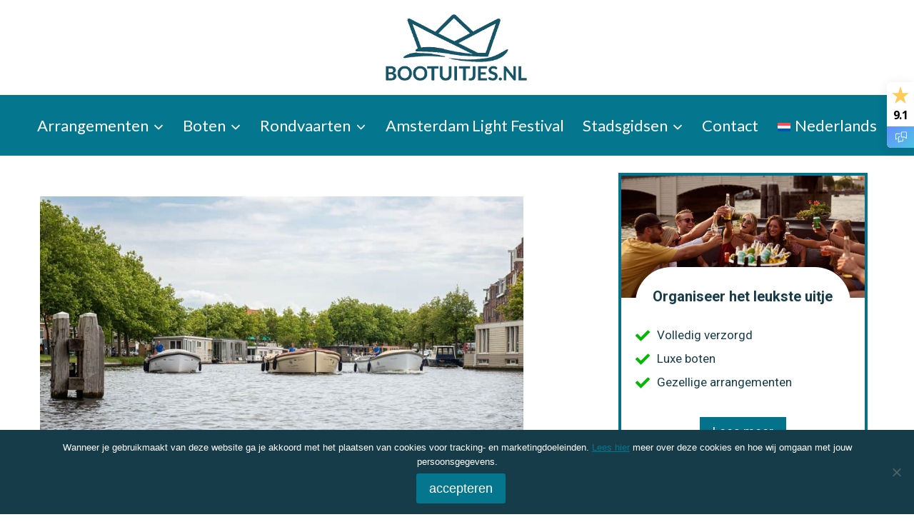

--- FILE ---
content_type: text/html; charset=UTF-8
request_url: https://bootuitjes.nl/evenementen-haarlem/
body_size: 45219
content:
<!doctype html>
<html lang="nl-NL" prefix="og: https://ogp.me/ns#" class="no-js" itemtype="https://schema.org/Blog" itemscope>
<head>
	<meta charset="UTF-8">
	<meta name="viewport" content="width=device-width, initial-scale=1, minimum-scale=1">
	<link rel="alternate" hreflang="nl" href="https://bootuitjes.nl/evenementen-haarlem/" />
<link rel="alternate" hreflang="x-default" href="https://bootuitjes.nl/evenementen-haarlem/" />

<!-- Search Engine Optimization door Rank Math PRO - https://rankmath.com/ -->
<title>Evenementen Haarlem | De 14 leukste evenementen in Haarlem</title>
<meta name="description" content="Evenementen Haarlem zijn het hele jaar door. Van festivals tot aan de Formule 1 in Zandvoort. In dit artikel lees je de 14 evenementen in en rondom Haarlem."/>
<meta name="robots" content="follow, index, max-snippet:-1, max-video-preview:-1, max-image-preview:large"/>
<link rel="canonical" href="https://bootuitjes.nl/evenementen-haarlem/" />
<meta property="og:locale" content="nl_NL" />
<meta property="og:type" content="article" />
<meta property="og:title" content="Evenementen Haarlem | De 14 leukste evenementen in Haarlem" />
<meta property="og:description" content="Evenementen Haarlem zijn het hele jaar door. Van festivals tot aan de Formule 1 in Zandvoort. In dit artikel lees je de 14 evenementen in en rondom Haarlem." />
<meta property="og:url" content="https://bootuitjes.nl/evenementen-haarlem/" />
<meta property="og:site_name" content="Bootuitjes" />
<meta property="article:publisher" content="https://www.facebook.com/Bootuitjes/" />
<meta property="article:author" content="bootuitjes_admin" />
<meta property="article:section" content="Geen onderdeel van een categorie" />
<meta property="og:updated_time" content="2024-02-06T11:54:37+02:00" />
<meta property="og:image" content="https://bootuitjes.nl/wp-content/uploads/2022/12/Varen-naar-een-event.jpg" />
<meta property="og:image:secure_url" content="https://bootuitjes.nl/wp-content/uploads/2022/12/Varen-naar-een-event.jpg" />
<meta property="og:image:width" content="1000" />
<meta property="og:image:height" content="668" />
<meta property="og:image:alt" content="Evenementen Haarlem" />
<meta property="og:image:type" content="image/jpeg" />
<meta property="article:published_time" content="2022-12-20T18:17:11+02:00" />
<meta property="article:modified_time" content="2024-02-06T11:54:37+02:00" />
<meta name="twitter:card" content="summary_large_image" />
<meta name="twitter:title" content="Evenementen Haarlem | De 14 leukste evenementen in Haarlem" />
<meta name="twitter:description" content="Evenementen Haarlem zijn het hele jaar door. Van festivals tot aan de Formule 1 in Zandvoort. In dit artikel lees je de 14 evenementen in en rondom Haarlem." />
<meta name="twitter:image" content="https://bootuitjes.nl/wp-content/uploads/2022/12/Varen-naar-een-event.jpg" />
<meta name="twitter:label1" content="Geschreven door" />
<meta name="twitter:data1" content="nickdokonline" />
<meta name="twitter:label2" content="Tijd om te lezen" />
<meta name="twitter:data2" content="7 minuten" />
<script type="application/ld+json" class="rank-math-schema-pro">{"@context":"https://schema.org","@graph":[{"@type":"Place","@id":"https://bootuitjes.nl/#place","address":{"@type":"PostalAddress","streetAddress":"Leliegracht 50","addressLocality":"Amsterdam","addressRegion":"Noord-Holland","postalCode":"1015 DH","addressCountry":"Nederland"}},{"@type":["LocalBusiness","Organization"],"@id":"https://bootuitjes.nl/#organization","name":"Bootuitjes B.V.","url":"https://bootuitjes.nl/boot-huren-amsterdam/","sameAs":["https://www.facebook.com/Bootuitjes/"],"email":"info@bootuitjes.nl","address":{"@type":"PostalAddress","streetAddress":"Leliegracht 50","addressLocality":"Amsterdam","addressRegion":"Noord-Holland","postalCode":"1015 DH","addressCountry":"Nederland"},"logo":{"@type":"ImageObject","@id":"https://bootuitjes.nl/#logo","url":"https://bootuitjes.nl/wp-content/uploads/2016/03/Logo-bootuitjes-500p.png","contentUrl":"https://bootuitjes.nl/wp-content/uploads/2016/03/Logo-bootuitjes-500p.png","caption":"Bootuitjes B.V.","inLanguage":"nl-NL","width":"467","height":"217"},"priceRange":"35-54","openingHours":["Monday,Tuesday,Wednesday,Thursday,Friday 08:30-18:00","Saturday,Sunday 10:00-18:00"],"location":{"@id":"https://bootuitjes.nl/#place"},"image":{"@id":"https://bootuitjes.nl/#logo"},"telephone":"020 261 9389"},{"@type":"WebSite","@id":"https://bootuitjes.nl/#website","url":"https://bootuitjes.nl","name":"Bootuitjes B.V.","publisher":{"@id":"https://bootuitjes.nl/#organization"},"inLanguage":"nl-NL"},{"@type":"ImageObject","@id":"https://bootuitjes.nl/wp-content/uploads/2022/12/Varen-naar-een-event.jpg","url":"https://bootuitjes.nl/wp-content/uploads/2022/12/Varen-naar-een-event.jpg","width":"1000","height":"668","caption":"Evenementen Haarlem","inLanguage":"nl-NL"},{"@type":"BreadcrumbList","@id":"https://bootuitjes.nl/evenementen-haarlem/#breadcrumb","itemListElement":[{"@type":"ListItem","position":"1","item":{"@id":"https://bootuitjes.nl","name":"Home"}},{"@type":"ListItem","position":"2","item":{"@id":"https://bootuitjes.nl/evenementen-haarlem/","name":"Evenementen Haarlem"}}]},{"@type":"WebPage","@id":"https://bootuitjes.nl/evenementen-haarlem/#webpage","url":"https://bootuitjes.nl/evenementen-haarlem/","name":"Evenementen Haarlem | De 14 leukste evenementen in Haarlem","datePublished":"2022-12-20T18:17:11+02:00","dateModified":"2024-02-06T11:54:37+02:00","isPartOf":{"@id":"https://bootuitjes.nl/#website"},"primaryImageOfPage":{"@id":"https://bootuitjes.nl/wp-content/uploads/2022/12/Varen-naar-een-event.jpg"},"inLanguage":"nl-NL","breadcrumb":{"@id":"https://bootuitjes.nl/evenementen-haarlem/#breadcrumb"}},{"@type":"Person","@id":"https://bootuitjes.nl/author/nickdokonline/","name":"nickdokonline","url":"https://bootuitjes.nl/author/nickdokonline/","image":{"@type":"ImageObject","@id":"https://secure.gravatar.com/avatar/1e3fc37389a305bcc25b54b465c0e8c2574b1d4e1b04e2517cd10d51d5ac44fe?s=96&amp;d=mm&amp;r=g","url":"https://secure.gravatar.com/avatar/1e3fc37389a305bcc25b54b465c0e8c2574b1d4e1b04e2517cd10d51d5ac44fe?s=96&amp;d=mm&amp;r=g","caption":"nickdokonline","inLanguage":"nl-NL"},"sameAs":["bootuitjes_admin"],"worksFor":{"@id":"https://bootuitjes.nl/#organization"}},{"@type":"BlogPosting","headline":"Evenementen Haarlem | De 14 leukste evenementen in Haarlem","keywords":"Evenementen Haarlem","datePublished":"2022-12-20T18:17:11+02:00","dateModified":"2024-02-06T11:54:37+02:00","author":{"@id":"https://bootuitjes.nl/author/nickdokonline/","name":"nickdokonline"},"publisher":{"@id":"https://bootuitjes.nl/#organization"},"description":"Evenementen Haarlem zijn het hele jaar door. Van festivals tot aan de Formule 1 in Zandvoort. In dit artikel lees je de 14 evenementen in en rondom Haarlem.","name":"Evenementen Haarlem | De 14 leukste evenementen in Haarlem","@id":"https://bootuitjes.nl/evenementen-haarlem/#richSnippet","isPartOf":{"@id":"https://bootuitjes.nl/evenementen-haarlem/#webpage"},"image":{"@id":"https://bootuitjes.nl/wp-content/uploads/2022/12/Varen-naar-een-event.jpg"},"inLanguage":"nl-NL","mainEntityOfPage":{"@id":"https://bootuitjes.nl/evenementen-haarlem/#webpage"}}]}</script>
<!-- /Rank Math WordPress SEO plugin -->

<link rel="alternate" type="application/rss+xml" title="Bootuitjes &raquo; feed" href="https://bootuitjes.nl/feed/" />
<link rel="alternate" type="application/rss+xml" title="Bootuitjes &raquo; reacties feed" href="https://bootuitjes.nl/comments/feed/" />
			<script>document.documentElement.classList.remove( 'no-js' );</script>
			<link rel="alternate" title="oEmbed (JSON)" type="application/json+oembed" href="https://bootuitjes.nl/wp-json/oembed/1.0/embed?url=https%3A%2F%2Fbootuitjes.nl%2Fevenementen-haarlem%2F" />
<link rel="alternate" title="oEmbed (XML)" type="text/xml+oembed" href="https://bootuitjes.nl/wp-json/oembed/1.0/embed?url=https%3A%2F%2Fbootuitjes.nl%2Fevenementen-haarlem%2F&#038;format=xml" />
<style id='wp-img-auto-sizes-contain-inline-css'>
img:is([sizes=auto i],[sizes^="auto," i]){contain-intrinsic-size:3000px 1500px}
/*# sourceURL=wp-img-auto-sizes-contain-inline-css */
</style>
<link rel='stylesheet' id='kadence-conversions-css' href='https://bootuitjes.nl/wp-content/plugins/kadence-conversions/assets/kadence-conversions.css?ver=1.1.4' media='all' />
<style id='kadence-conversions-6849-inline-css'>
.kadence-conversion-wrap.kadence-conversion-6849 .kadence-conversions-close{padding-top:20px;padding-right:20px;}.kadence-conversion-wrap.kadence-conversion-6849 .kadence-conversion{box-shadow:0 0 14px 0 rgba(0,0,0,0.2);}.kadence-conversion-wrap.kadence-conversion-6849:not(.kadence-conversion-banner) .kadence-conversion{max-width:700px;}.kadence-conversion-wrap.kadence-conversion-6849.kadence-conversion-banner .kadence-conversion-inner{max-width:700px;}
/*# sourceURL=kadence-conversions-6849-inline-css */
</style>
<style id='kadence-conversions-9630-inline-css'>
.kadence-conversion-wrap.kadence-conversion-9630 .kadence-conversion{margin-top:20px;margin-bottom:20px;}.kadence-conversion-wrap.kadence-conversion-9630 .kadence-conversion{box-shadow:0 0 14px 0 rgba(0,0,0,0.2);}.kadence-conversion-wrap.kadence-conversion-9630:not(.kadence-conversion-banner) .kadence-conversion{max-width:700px;}.kadence-conversion-wrap.kadence-conversion-9630.kadence-conversion-banner .kadence-conversion-inner{max-width:700px;}
/*# sourceURL=kadence-conversions-9630-inline-css */
</style>
<style id='kadence-conversions-9544-inline-css'>
.kadence-conversion-wrap.kadence-conversion-9544 .kadence-conversion{margin-top:20px;margin-bottom:20px;}.kadence-conversion-wrap.kadence-conversion-9544 .kadence-conversion{box-shadow:0 0 14px 0 rgba(0,0,0,0.2);}.kadence-conversion-wrap.kadence-conversion-9544:not(.kadence-conversion-banner) .kadence-conversion{max-width:700px;}.kadence-conversion-wrap.kadence-conversion-9544.kadence-conversion-banner .kadence-conversion-inner{max-width:700px;}
/*# sourceURL=kadence-conversions-9544-inline-css */
</style>
<style id='kadence-conversions-8410-inline-css'>
.kadence-conversion-wrap.kadence-conversion-8410 .kadence-conversions-close{padding-top:20px;padding-right:20px;}.kadence-conversion-wrap.kadence-conversion-8410 .kadence-conversion{box-shadow:0 0 14px 0 rgba(0,0,0,0.2);}.kadence-conversion-wrap.kadence-conversion-8410:not(.kadence-conversion-banner) .kadence-conversion{max-width:700px;}.kadence-conversion-wrap.kadence-conversion-8410.kadence-conversion-banner .kadence-conversion-inner{max-width:700px;}
/*# sourceURL=kadence-conversions-8410-inline-css */
</style>
<style id='kadence-conversions-8408-inline-css'>
.kadence-conversion-wrap.kadence-conversion-8408 .kadence-conversions-close{padding-top:20px;padding-right:20px;}.kadence-conversion-wrap.kadence-conversion-8408 .kadence-conversion{box-shadow:0 0 14px 0 rgba(0,0,0,0.2);}.kadence-conversion-wrap.kadence-conversion-8408:not(.kadence-conversion-banner) .kadence-conversion{max-width:700px;}.kadence-conversion-wrap.kadence-conversion-8408.kadence-conversion-banner .kadence-conversion-inner{max-width:700px;}
/*# sourceURL=kadence-conversions-8408-inline-css */
</style>
<style id='kadence-conversions-8403-inline-css'>
.kadence-conversion-wrap.kadence-conversion-8403 .kadence-conversions-close{padding-top:20px;padding-right:20px;}.kadence-conversion-wrap.kadence-conversion-8403 .kadence-conversion{box-shadow:0 0 14px 0 rgba(0,0,0,0.2);}.kadence-conversion-wrap.kadence-conversion-8403:not(.kadence-conversion-banner) .kadence-conversion{max-width:700px;}.kadence-conversion-wrap.kadence-conversion-8403.kadence-conversion-banner .kadence-conversion-inner{max-width:700px;}
/*# sourceURL=kadence-conversions-8403-inline-css */
</style>
<style id='kadence-conversions-8424-inline-css'>
.kadence-conversion-wrap.kadence-conversion-8424 .kadence-conversions-close{padding-top:20px;padding-right:20px;}.kadence-conversion-wrap.kadence-conversion-8424 .kadence-conversion{box-shadow:0 0 14px 0 rgba(0,0,0,0.2);}.kadence-conversion-wrap.kadence-conversion-8424:not(.kadence-conversion-banner) .kadence-conversion{max-width:700px;}.kadence-conversion-wrap.kadence-conversion-8424.kadence-conversion-banner .kadence-conversion-inner{max-width:700px;}
/*# sourceURL=kadence-conversions-8424-inline-css */
</style>
<style id='kadence-conversions-8426-inline-css'>
.kadence-conversion-wrap.kadence-conversion-8426 .kadence-conversions-close{padding-top:20px;padding-right:20px;}.kadence-conversion-wrap.kadence-conversion-8426 .kadence-conversion{box-shadow:0 0 14px 0 rgba(0,0,0,0.2);}.kadence-conversion-wrap.kadence-conversion-8426:not(.kadence-conversion-banner) .kadence-conversion{max-width:700px;}.kadence-conversion-wrap.kadence-conversion-8426.kadence-conversion-banner .kadence-conversion-inner{max-width:700px;}
/*# sourceURL=kadence-conversions-8426-inline-css */
</style>
<style id='kadence-conversions-8428-inline-css'>
.kadence-conversion-wrap.kadence-conversion-8428 .kadence-conversions-close{padding-top:20px;padding-right:20px;}.kadence-conversion-wrap.kadence-conversion-8428 .kadence-conversion{box-shadow:0 0 14px 0 rgba(0,0,0,0.2);}.kadence-conversion-wrap.kadence-conversion-8428:not(.kadence-conversion-banner) .kadence-conversion{max-width:700px;}.kadence-conversion-wrap.kadence-conversion-8428.kadence-conversion-banner .kadence-conversion-inner{max-width:700px;}
/*# sourceURL=kadence-conversions-8428-inline-css */
</style>
<style id='kadence-conversions-7942-inline-css'>
.kadence-conversion-wrap.kadence-conversion-7942 .kadence-conversion{margin-top:20px;margin-bottom:20px;}.kadence-conversion-wrap.kadence-conversion-7942 .kadence-conversion{box-shadow:0 0 14px 0 rgba(0,0,0,0.2);}.kadence-conversion-wrap.kadence-conversion-7942:not(.kadence-conversion-banner) .kadence-conversion{max-width:700px;}.kadence-conversion-wrap.kadence-conversion-7942.kadence-conversion-banner .kadence-conversion-inner{max-width:700px;}
/*# sourceURL=kadence-conversions-7942-inline-css */
</style>
<style id='kadence-conversions-6879-inline-css'>
.kadence-conversion-wrap.kadence-conversion-6879 .kadence-conversions-close{color:#0099bb;padding-top:20px;padding-right:20px;}.kadence-conversion-wrap.kadence-conversion-6879 .kadence-conversion{box-shadow:0 0 14px 0 rgba(0,0,0,0.2);}.kadence-conversion-wrap.kadence-conversion-6879:not(.kadence-conversion-banner) .kadence-conversion{max-width:700px;}.kadence-conversion-wrap.kadence-conversion-6879.kadence-conversion-banner .kadence-conversion-inner{max-width:700px;}
/*# sourceURL=kadence-conversions-6879-inline-css */
</style>
<style id='kadence-conversions-6873-inline-css'>
.kadence-conversion-wrap.kadence-conversion-6873 .kadence-conversions-close{padding-top:20px;padding-right:20px;}.kadence-conversion-wrap.kadence-conversion-6873 .kadence-conversion{box-shadow:0 0 14px 0 rgba(0,0,0,0.2);}.kadence-conversion-wrap.kadence-conversion-6873:not(.kadence-conversion-banner) .kadence-conversion{max-width:700px;}.kadence-conversion-wrap.kadence-conversion-6873.kadence-conversion-banner .kadence-conversion-inner{max-width:700px;}
/*# sourceURL=kadence-conversions-6873-inline-css */
</style>
<style id='kadence-conversions-12018-inline-css'>
.kadence-conversion-wrap.kadence-conversion-12018 .kadence-conversion{box-shadow:0 0 14px 0 rgba(0,0,0,0.2);}.kadence-conversion-wrap.kadence-conversion-12018:not(.kadence-conversion-banner) .kadence-conversion{max-width:700px;}.kadence-conversion-wrap.kadence-conversion-12018.kadence-conversion-banner .kadence-conversion-inner{max-width:700px;}
/*# sourceURL=kadence-conversions-12018-inline-css */
</style>
<style id='kadence-blocks-advancedheading-inline-css'>
.wp-block-kadence-advancedheading mark{background:transparent;border-style:solid;border-width:0}.wp-block-kadence-advancedheading mark.kt-highlight{color:#f76a0c;}.kb-adv-heading-icon{display: inline-flex;justify-content: center;align-items: center;} .is-layout-constrained > .kb-advanced-heading-link {display: block;}.single-content .kadence-advanced-heading-wrapper h1, .single-content .kadence-advanced-heading-wrapper h2, .single-content .kadence-advanced-heading-wrapper h3, .single-content .kadence-advanced-heading-wrapper h4, .single-content .kadence-advanced-heading-wrapper h5, .single-content .kadence-advanced-heading-wrapper h6 {margin: 1.5em 0 .5em;}.single-content .kadence-advanced-heading-wrapper+* { margin-top:0;}.kb-screen-reader-text{position:absolute;width:1px;height:1px;padding:0;margin:-1px;overflow:hidden;clip:rect(0,0,0,0);}
/*# sourceURL=kadence-blocks-advancedheading-inline-css */
</style>
<link rel='stylesheet' id='kadence-blocks-advanced-form-css' href='https://bootuitjes.nl/wp-content/plugins/kadence-blocks/dist/style-blocks-advanced-form.css?ver=3.5.31' media='all' />
<link rel='stylesheet' id='kadence-blocks-rowlayout-css' href='https://bootuitjes.nl/wp-content/plugins/kadence-blocks/dist/style-blocks-rowlayout.css?ver=3.5.31' media='all' />
<link rel='stylesheet' id='kadence-blocks-column-css' href='https://bootuitjes.nl/wp-content/plugins/kadence-blocks/dist/style-blocks-column.css?ver=3.5.31' media='all' />
<link rel='stylesheet' id='kadence-blocks-image-css' href='https://bootuitjes.nl/wp-content/plugins/kadence-blocks/dist/style-blocks-image.css?ver=3.5.31' media='all' />
<link rel='stylesheet' id='kadence-blocks-iconlist-css' href='https://bootuitjes.nl/wp-content/plugins/kadence-blocks/dist/style-blocks-iconlist.css?ver=3.5.31' media='all' />
<link rel='stylesheet' id='kadence-blocks-advancedbtn-css' href='https://bootuitjes.nl/wp-content/plugins/kadence-blocks/dist/style-blocks-advancedbtn.css?ver=3.5.31' media='all' />
<style id='wp-emoji-styles-inline-css'>

	img.wp-smiley, img.emoji {
		display: inline !important;
		border: none !important;
		box-shadow: none !important;
		height: 1em !important;
		width: 1em !important;
		margin: 0 0.07em !important;
		vertical-align: -0.1em !important;
		background: none !important;
		padding: 0 !important;
	}
/*# sourceURL=wp-emoji-styles-inline-css */
</style>
<link rel='stylesheet' id='wp-block-library-css' href='https://bootuitjes.nl/wp-includes/css/dist/block-library/style.min.css?ver=6.9' media='all' />
<style id='wp-block-heading-inline-css'>
h1:where(.wp-block-heading).has-background,h2:where(.wp-block-heading).has-background,h3:where(.wp-block-heading).has-background,h4:where(.wp-block-heading).has-background,h5:where(.wp-block-heading).has-background,h6:where(.wp-block-heading).has-background{padding:1.25em 2.375em}h1.has-text-align-left[style*=writing-mode]:where([style*=vertical-lr]),h1.has-text-align-right[style*=writing-mode]:where([style*=vertical-rl]),h2.has-text-align-left[style*=writing-mode]:where([style*=vertical-lr]),h2.has-text-align-right[style*=writing-mode]:where([style*=vertical-rl]),h3.has-text-align-left[style*=writing-mode]:where([style*=vertical-lr]),h3.has-text-align-right[style*=writing-mode]:where([style*=vertical-rl]),h4.has-text-align-left[style*=writing-mode]:where([style*=vertical-lr]),h4.has-text-align-right[style*=writing-mode]:where([style*=vertical-rl]),h5.has-text-align-left[style*=writing-mode]:where([style*=vertical-lr]),h5.has-text-align-right[style*=writing-mode]:where([style*=vertical-rl]),h6.has-text-align-left[style*=writing-mode]:where([style*=vertical-lr]),h6.has-text-align-right[style*=writing-mode]:where([style*=vertical-rl]){rotate:180deg}
/*# sourceURL=https://bootuitjes.nl/wp-includes/blocks/heading/style.min.css */
</style>
<style id='wp-block-image-inline-css'>
.wp-block-image>a,.wp-block-image>figure>a{display:inline-block}.wp-block-image img{box-sizing:border-box;height:auto;max-width:100%;vertical-align:bottom}@media not (prefers-reduced-motion){.wp-block-image img.hide{visibility:hidden}.wp-block-image img.show{animation:show-content-image .4s}}.wp-block-image[style*=border-radius] img,.wp-block-image[style*=border-radius]>a{border-radius:inherit}.wp-block-image.has-custom-border img{box-sizing:border-box}.wp-block-image.aligncenter{text-align:center}.wp-block-image.alignfull>a,.wp-block-image.alignwide>a{width:100%}.wp-block-image.alignfull img,.wp-block-image.alignwide img{height:auto;width:100%}.wp-block-image .aligncenter,.wp-block-image .alignleft,.wp-block-image .alignright,.wp-block-image.aligncenter,.wp-block-image.alignleft,.wp-block-image.alignright{display:table}.wp-block-image .aligncenter>figcaption,.wp-block-image .alignleft>figcaption,.wp-block-image .alignright>figcaption,.wp-block-image.aligncenter>figcaption,.wp-block-image.alignleft>figcaption,.wp-block-image.alignright>figcaption{caption-side:bottom;display:table-caption}.wp-block-image .alignleft{float:left;margin:.5em 1em .5em 0}.wp-block-image .alignright{float:right;margin:.5em 0 .5em 1em}.wp-block-image .aligncenter{margin-left:auto;margin-right:auto}.wp-block-image :where(figcaption){margin-bottom:1em;margin-top:.5em}.wp-block-image.is-style-circle-mask img{border-radius:9999px}@supports ((-webkit-mask-image:none) or (mask-image:none)) or (-webkit-mask-image:none){.wp-block-image.is-style-circle-mask img{border-radius:0;-webkit-mask-image:url('data:image/svg+xml;utf8,<svg viewBox="0 0 100 100" xmlns="http://www.w3.org/2000/svg"><circle cx="50" cy="50" r="50"/></svg>');mask-image:url('data:image/svg+xml;utf8,<svg viewBox="0 0 100 100" xmlns="http://www.w3.org/2000/svg"><circle cx="50" cy="50" r="50"/></svg>');mask-mode:alpha;-webkit-mask-position:center;mask-position:center;-webkit-mask-repeat:no-repeat;mask-repeat:no-repeat;-webkit-mask-size:contain;mask-size:contain}}:root :where(.wp-block-image.is-style-rounded img,.wp-block-image .is-style-rounded img){border-radius:9999px}.wp-block-image figure{margin:0}.wp-lightbox-container{display:flex;flex-direction:column;position:relative}.wp-lightbox-container img{cursor:zoom-in}.wp-lightbox-container img:hover+button{opacity:1}.wp-lightbox-container button{align-items:center;backdrop-filter:blur(16px) saturate(180%);background-color:#5a5a5a40;border:none;border-radius:4px;cursor:zoom-in;display:flex;height:20px;justify-content:center;opacity:0;padding:0;position:absolute;right:16px;text-align:center;top:16px;width:20px;z-index:100}@media not (prefers-reduced-motion){.wp-lightbox-container button{transition:opacity .2s ease}}.wp-lightbox-container button:focus-visible{outline:3px auto #5a5a5a40;outline:3px auto -webkit-focus-ring-color;outline-offset:3px}.wp-lightbox-container button:hover{cursor:pointer;opacity:1}.wp-lightbox-container button:focus{opacity:1}.wp-lightbox-container button:focus,.wp-lightbox-container button:hover,.wp-lightbox-container button:not(:hover):not(:active):not(.has-background){background-color:#5a5a5a40;border:none}.wp-lightbox-overlay{box-sizing:border-box;cursor:zoom-out;height:100vh;left:0;overflow:hidden;position:fixed;top:0;visibility:hidden;width:100%;z-index:100000}.wp-lightbox-overlay .close-button{align-items:center;cursor:pointer;display:flex;justify-content:center;min-height:40px;min-width:40px;padding:0;position:absolute;right:calc(env(safe-area-inset-right) + 16px);top:calc(env(safe-area-inset-top) + 16px);z-index:5000000}.wp-lightbox-overlay .close-button:focus,.wp-lightbox-overlay .close-button:hover,.wp-lightbox-overlay .close-button:not(:hover):not(:active):not(.has-background){background:none;border:none}.wp-lightbox-overlay .lightbox-image-container{height:var(--wp--lightbox-container-height);left:50%;overflow:hidden;position:absolute;top:50%;transform:translate(-50%,-50%);transform-origin:top left;width:var(--wp--lightbox-container-width);z-index:9999999999}.wp-lightbox-overlay .wp-block-image{align-items:center;box-sizing:border-box;display:flex;height:100%;justify-content:center;margin:0;position:relative;transform-origin:0 0;width:100%;z-index:3000000}.wp-lightbox-overlay .wp-block-image img{height:var(--wp--lightbox-image-height);min-height:var(--wp--lightbox-image-height);min-width:var(--wp--lightbox-image-width);width:var(--wp--lightbox-image-width)}.wp-lightbox-overlay .wp-block-image figcaption{display:none}.wp-lightbox-overlay button{background:none;border:none}.wp-lightbox-overlay .scrim{background-color:#fff;height:100%;opacity:.9;position:absolute;width:100%;z-index:2000000}.wp-lightbox-overlay.active{visibility:visible}@media not (prefers-reduced-motion){.wp-lightbox-overlay.active{animation:turn-on-visibility .25s both}.wp-lightbox-overlay.active img{animation:turn-on-visibility .35s both}.wp-lightbox-overlay.show-closing-animation:not(.active){animation:turn-off-visibility .35s both}.wp-lightbox-overlay.show-closing-animation:not(.active) img{animation:turn-off-visibility .25s both}.wp-lightbox-overlay.zoom.active{animation:none;opacity:1;visibility:visible}.wp-lightbox-overlay.zoom.active .lightbox-image-container{animation:lightbox-zoom-in .4s}.wp-lightbox-overlay.zoom.active .lightbox-image-container img{animation:none}.wp-lightbox-overlay.zoom.active .scrim{animation:turn-on-visibility .4s forwards}.wp-lightbox-overlay.zoom.show-closing-animation:not(.active){animation:none}.wp-lightbox-overlay.zoom.show-closing-animation:not(.active) .lightbox-image-container{animation:lightbox-zoom-out .4s}.wp-lightbox-overlay.zoom.show-closing-animation:not(.active) .lightbox-image-container img{animation:none}.wp-lightbox-overlay.zoom.show-closing-animation:not(.active) .scrim{animation:turn-off-visibility .4s forwards}}@keyframes show-content-image{0%{visibility:hidden}99%{visibility:hidden}to{visibility:visible}}@keyframes turn-on-visibility{0%{opacity:0}to{opacity:1}}@keyframes turn-off-visibility{0%{opacity:1;visibility:visible}99%{opacity:0;visibility:visible}to{opacity:0;visibility:hidden}}@keyframes lightbox-zoom-in{0%{transform:translate(calc((-100vw + var(--wp--lightbox-scrollbar-width))/2 + var(--wp--lightbox-initial-left-position)),calc(-50vh + var(--wp--lightbox-initial-top-position))) scale(var(--wp--lightbox-scale))}to{transform:translate(-50%,-50%) scale(1)}}@keyframes lightbox-zoom-out{0%{transform:translate(-50%,-50%) scale(1);visibility:visible}99%{visibility:visible}to{transform:translate(calc((-100vw + var(--wp--lightbox-scrollbar-width))/2 + var(--wp--lightbox-initial-left-position)),calc(-50vh + var(--wp--lightbox-initial-top-position))) scale(var(--wp--lightbox-scale));visibility:hidden}}
/*# sourceURL=https://bootuitjes.nl/wp-includes/blocks/image/style.min.css */
</style>
<style id='wp-block-columns-inline-css'>
.wp-block-columns{box-sizing:border-box;display:flex;flex-wrap:wrap!important}@media (min-width:782px){.wp-block-columns{flex-wrap:nowrap!important}}.wp-block-columns{align-items:normal!important}.wp-block-columns.are-vertically-aligned-top{align-items:flex-start}.wp-block-columns.are-vertically-aligned-center{align-items:center}.wp-block-columns.are-vertically-aligned-bottom{align-items:flex-end}@media (max-width:781px){.wp-block-columns:not(.is-not-stacked-on-mobile)>.wp-block-column{flex-basis:100%!important}}@media (min-width:782px){.wp-block-columns:not(.is-not-stacked-on-mobile)>.wp-block-column{flex-basis:0;flex-grow:1}.wp-block-columns:not(.is-not-stacked-on-mobile)>.wp-block-column[style*=flex-basis]{flex-grow:0}}.wp-block-columns.is-not-stacked-on-mobile{flex-wrap:nowrap!important}.wp-block-columns.is-not-stacked-on-mobile>.wp-block-column{flex-basis:0;flex-grow:1}.wp-block-columns.is-not-stacked-on-mobile>.wp-block-column[style*=flex-basis]{flex-grow:0}:where(.wp-block-columns){margin-bottom:1.75em}:where(.wp-block-columns.has-background){padding:1.25em 2.375em}.wp-block-column{flex-grow:1;min-width:0;overflow-wrap:break-word;word-break:break-word}.wp-block-column.is-vertically-aligned-top{align-self:flex-start}.wp-block-column.is-vertically-aligned-center{align-self:center}.wp-block-column.is-vertically-aligned-bottom{align-self:flex-end}.wp-block-column.is-vertically-aligned-stretch{align-self:stretch}.wp-block-column.is-vertically-aligned-bottom,.wp-block-column.is-vertically-aligned-center,.wp-block-column.is-vertically-aligned-top{width:100%}
/*# sourceURL=https://bootuitjes.nl/wp-includes/blocks/columns/style.min.css */
</style>
<style id='wp-block-paragraph-inline-css'>
.is-small-text{font-size:.875em}.is-regular-text{font-size:1em}.is-large-text{font-size:2.25em}.is-larger-text{font-size:3em}.has-drop-cap:not(:focus):first-letter{float:left;font-size:8.4em;font-style:normal;font-weight:100;line-height:.68;margin:.05em .1em 0 0;text-transform:uppercase}body.rtl .has-drop-cap:not(:focus):first-letter{float:none;margin-left:.1em}p.has-drop-cap.has-background{overflow:hidden}:root :where(p.has-background){padding:1.25em 2.375em}:where(p.has-text-color:not(.has-link-color)) a{color:inherit}p.has-text-align-left[style*="writing-mode:vertical-lr"],p.has-text-align-right[style*="writing-mode:vertical-rl"]{rotate:180deg}
/*# sourceURL=https://bootuitjes.nl/wp-includes/blocks/paragraph/style.min.css */
</style>
<style id='wp-block-social-links-inline-css'>
.wp-block-social-links{background:none;box-sizing:border-box;margin-left:0;padding-left:0;padding-right:0;text-indent:0}.wp-block-social-links .wp-social-link a,.wp-block-social-links .wp-social-link a:hover{border-bottom:0;box-shadow:none;text-decoration:none}.wp-block-social-links .wp-social-link svg{height:1em;width:1em}.wp-block-social-links .wp-social-link span:not(.screen-reader-text){font-size:.65em;margin-left:.5em;margin-right:.5em}.wp-block-social-links.has-small-icon-size{font-size:16px}.wp-block-social-links,.wp-block-social-links.has-normal-icon-size{font-size:24px}.wp-block-social-links.has-large-icon-size{font-size:36px}.wp-block-social-links.has-huge-icon-size{font-size:48px}.wp-block-social-links.aligncenter{display:flex;justify-content:center}.wp-block-social-links.alignright{justify-content:flex-end}.wp-block-social-link{border-radius:9999px;display:block}@media not (prefers-reduced-motion){.wp-block-social-link{transition:transform .1s ease}}.wp-block-social-link{height:auto}.wp-block-social-link a{align-items:center;display:flex;line-height:0}.wp-block-social-link:hover{transform:scale(1.1)}.wp-block-social-links .wp-block-social-link.wp-social-link{display:inline-block;margin:0;padding:0}.wp-block-social-links .wp-block-social-link.wp-social-link .wp-block-social-link-anchor,.wp-block-social-links .wp-block-social-link.wp-social-link .wp-block-social-link-anchor svg,.wp-block-social-links .wp-block-social-link.wp-social-link .wp-block-social-link-anchor:active,.wp-block-social-links .wp-block-social-link.wp-social-link .wp-block-social-link-anchor:hover,.wp-block-social-links .wp-block-social-link.wp-social-link .wp-block-social-link-anchor:visited{color:currentColor;fill:currentColor}:where(.wp-block-social-links:not(.is-style-logos-only)) .wp-social-link{background-color:#f0f0f0;color:#444}:where(.wp-block-social-links:not(.is-style-logos-only)) .wp-social-link-amazon{background-color:#f90;color:#fff}:where(.wp-block-social-links:not(.is-style-logos-only)) .wp-social-link-bandcamp{background-color:#1ea0c3;color:#fff}:where(.wp-block-social-links:not(.is-style-logos-only)) .wp-social-link-behance{background-color:#0757fe;color:#fff}:where(.wp-block-social-links:not(.is-style-logos-only)) .wp-social-link-bluesky{background-color:#0a7aff;color:#fff}:where(.wp-block-social-links:not(.is-style-logos-only)) .wp-social-link-codepen{background-color:#1e1f26;color:#fff}:where(.wp-block-social-links:not(.is-style-logos-only)) .wp-social-link-deviantart{background-color:#02e49b;color:#fff}:where(.wp-block-social-links:not(.is-style-logos-only)) .wp-social-link-discord{background-color:#5865f2;color:#fff}:where(.wp-block-social-links:not(.is-style-logos-only)) .wp-social-link-dribbble{background-color:#e94c89;color:#fff}:where(.wp-block-social-links:not(.is-style-logos-only)) .wp-social-link-dropbox{background-color:#4280ff;color:#fff}:where(.wp-block-social-links:not(.is-style-logos-only)) .wp-social-link-etsy{background-color:#f45800;color:#fff}:where(.wp-block-social-links:not(.is-style-logos-only)) .wp-social-link-facebook{background-color:#0866ff;color:#fff}:where(.wp-block-social-links:not(.is-style-logos-only)) .wp-social-link-fivehundredpx{background-color:#000;color:#fff}:where(.wp-block-social-links:not(.is-style-logos-only)) .wp-social-link-flickr{background-color:#0461dd;color:#fff}:where(.wp-block-social-links:not(.is-style-logos-only)) .wp-social-link-foursquare{background-color:#e65678;color:#fff}:where(.wp-block-social-links:not(.is-style-logos-only)) .wp-social-link-github{background-color:#24292d;color:#fff}:where(.wp-block-social-links:not(.is-style-logos-only)) .wp-social-link-goodreads{background-color:#eceadd;color:#382110}:where(.wp-block-social-links:not(.is-style-logos-only)) .wp-social-link-google{background-color:#ea4434;color:#fff}:where(.wp-block-social-links:not(.is-style-logos-only)) .wp-social-link-gravatar{background-color:#1d4fc4;color:#fff}:where(.wp-block-social-links:not(.is-style-logos-only)) .wp-social-link-instagram{background-color:#f00075;color:#fff}:where(.wp-block-social-links:not(.is-style-logos-only)) .wp-social-link-lastfm{background-color:#e21b24;color:#fff}:where(.wp-block-social-links:not(.is-style-logos-only)) .wp-social-link-linkedin{background-color:#0d66c2;color:#fff}:where(.wp-block-social-links:not(.is-style-logos-only)) .wp-social-link-mastodon{background-color:#3288d4;color:#fff}:where(.wp-block-social-links:not(.is-style-logos-only)) .wp-social-link-medium{background-color:#000;color:#fff}:where(.wp-block-social-links:not(.is-style-logos-only)) .wp-social-link-meetup{background-color:#f6405f;color:#fff}:where(.wp-block-social-links:not(.is-style-logos-only)) .wp-social-link-patreon{background-color:#000;color:#fff}:where(.wp-block-social-links:not(.is-style-logos-only)) .wp-social-link-pinterest{background-color:#e60122;color:#fff}:where(.wp-block-social-links:not(.is-style-logos-only)) .wp-social-link-pocket{background-color:#ef4155;color:#fff}:where(.wp-block-social-links:not(.is-style-logos-only)) .wp-social-link-reddit{background-color:#ff4500;color:#fff}:where(.wp-block-social-links:not(.is-style-logos-only)) .wp-social-link-skype{background-color:#0478d7;color:#fff}:where(.wp-block-social-links:not(.is-style-logos-only)) .wp-social-link-snapchat{background-color:#fefc00;color:#fff;stroke:#000}:where(.wp-block-social-links:not(.is-style-logos-only)) .wp-social-link-soundcloud{background-color:#ff5600;color:#fff}:where(.wp-block-social-links:not(.is-style-logos-only)) .wp-social-link-spotify{background-color:#1bd760;color:#fff}:where(.wp-block-social-links:not(.is-style-logos-only)) .wp-social-link-telegram{background-color:#2aabee;color:#fff}:where(.wp-block-social-links:not(.is-style-logos-only)) .wp-social-link-threads{background-color:#000;color:#fff}:where(.wp-block-social-links:not(.is-style-logos-only)) .wp-social-link-tiktok{background-color:#000;color:#fff}:where(.wp-block-social-links:not(.is-style-logos-only)) .wp-social-link-tumblr{background-color:#011835;color:#fff}:where(.wp-block-social-links:not(.is-style-logos-only)) .wp-social-link-twitch{background-color:#6440a4;color:#fff}:where(.wp-block-social-links:not(.is-style-logos-only)) .wp-social-link-twitter{background-color:#1da1f2;color:#fff}:where(.wp-block-social-links:not(.is-style-logos-only)) .wp-social-link-vimeo{background-color:#1eb7ea;color:#fff}:where(.wp-block-social-links:not(.is-style-logos-only)) .wp-social-link-vk{background-color:#4680c2;color:#fff}:where(.wp-block-social-links:not(.is-style-logos-only)) .wp-social-link-wordpress{background-color:#3499cd;color:#fff}:where(.wp-block-social-links:not(.is-style-logos-only)) .wp-social-link-whatsapp{background-color:#25d366;color:#fff}:where(.wp-block-social-links:not(.is-style-logos-only)) .wp-social-link-x{background-color:#000;color:#fff}:where(.wp-block-social-links:not(.is-style-logos-only)) .wp-social-link-yelp{background-color:#d32422;color:#fff}:where(.wp-block-social-links:not(.is-style-logos-only)) .wp-social-link-youtube{background-color:red;color:#fff}:where(.wp-block-social-links.is-style-logos-only) .wp-social-link{background:none}:where(.wp-block-social-links.is-style-logos-only) .wp-social-link svg{height:1.25em;width:1.25em}:where(.wp-block-social-links.is-style-logos-only) .wp-social-link-amazon{color:#f90}:where(.wp-block-social-links.is-style-logos-only) .wp-social-link-bandcamp{color:#1ea0c3}:where(.wp-block-social-links.is-style-logos-only) .wp-social-link-behance{color:#0757fe}:where(.wp-block-social-links.is-style-logos-only) .wp-social-link-bluesky{color:#0a7aff}:where(.wp-block-social-links.is-style-logos-only) .wp-social-link-codepen{color:#1e1f26}:where(.wp-block-social-links.is-style-logos-only) .wp-social-link-deviantart{color:#02e49b}:where(.wp-block-social-links.is-style-logos-only) .wp-social-link-discord{color:#5865f2}:where(.wp-block-social-links.is-style-logos-only) .wp-social-link-dribbble{color:#e94c89}:where(.wp-block-social-links.is-style-logos-only) .wp-social-link-dropbox{color:#4280ff}:where(.wp-block-social-links.is-style-logos-only) .wp-social-link-etsy{color:#f45800}:where(.wp-block-social-links.is-style-logos-only) .wp-social-link-facebook{color:#0866ff}:where(.wp-block-social-links.is-style-logos-only) .wp-social-link-fivehundredpx{color:#000}:where(.wp-block-social-links.is-style-logos-only) .wp-social-link-flickr{color:#0461dd}:where(.wp-block-social-links.is-style-logos-only) .wp-social-link-foursquare{color:#e65678}:where(.wp-block-social-links.is-style-logos-only) .wp-social-link-github{color:#24292d}:where(.wp-block-social-links.is-style-logos-only) .wp-social-link-goodreads{color:#382110}:where(.wp-block-social-links.is-style-logos-only) .wp-social-link-google{color:#ea4434}:where(.wp-block-social-links.is-style-logos-only) .wp-social-link-gravatar{color:#1d4fc4}:where(.wp-block-social-links.is-style-logos-only) .wp-social-link-instagram{color:#f00075}:where(.wp-block-social-links.is-style-logos-only) .wp-social-link-lastfm{color:#e21b24}:where(.wp-block-social-links.is-style-logos-only) .wp-social-link-linkedin{color:#0d66c2}:where(.wp-block-social-links.is-style-logos-only) .wp-social-link-mastodon{color:#3288d4}:where(.wp-block-social-links.is-style-logos-only) .wp-social-link-medium{color:#000}:where(.wp-block-social-links.is-style-logos-only) .wp-social-link-meetup{color:#f6405f}:where(.wp-block-social-links.is-style-logos-only) .wp-social-link-patreon{color:#000}:where(.wp-block-social-links.is-style-logos-only) .wp-social-link-pinterest{color:#e60122}:where(.wp-block-social-links.is-style-logos-only) .wp-social-link-pocket{color:#ef4155}:where(.wp-block-social-links.is-style-logos-only) .wp-social-link-reddit{color:#ff4500}:where(.wp-block-social-links.is-style-logos-only) .wp-social-link-skype{color:#0478d7}:where(.wp-block-social-links.is-style-logos-only) .wp-social-link-snapchat{color:#fff;stroke:#000}:where(.wp-block-social-links.is-style-logos-only) .wp-social-link-soundcloud{color:#ff5600}:where(.wp-block-social-links.is-style-logos-only) .wp-social-link-spotify{color:#1bd760}:where(.wp-block-social-links.is-style-logos-only) .wp-social-link-telegram{color:#2aabee}:where(.wp-block-social-links.is-style-logos-only) .wp-social-link-threads{color:#000}:where(.wp-block-social-links.is-style-logos-only) .wp-social-link-tiktok{color:#000}:where(.wp-block-social-links.is-style-logos-only) .wp-social-link-tumblr{color:#011835}:where(.wp-block-social-links.is-style-logos-only) .wp-social-link-twitch{color:#6440a4}:where(.wp-block-social-links.is-style-logos-only) .wp-social-link-twitter{color:#1da1f2}:where(.wp-block-social-links.is-style-logos-only) .wp-social-link-vimeo{color:#1eb7ea}:where(.wp-block-social-links.is-style-logos-only) .wp-social-link-vk{color:#4680c2}:where(.wp-block-social-links.is-style-logos-only) .wp-social-link-whatsapp{color:#25d366}:where(.wp-block-social-links.is-style-logos-only) .wp-social-link-wordpress{color:#3499cd}:where(.wp-block-social-links.is-style-logos-only) .wp-social-link-x{color:#000}:where(.wp-block-social-links.is-style-logos-only) .wp-social-link-yelp{color:#d32422}:where(.wp-block-social-links.is-style-logos-only) .wp-social-link-youtube{color:red}.wp-block-social-links.is-style-pill-shape .wp-social-link{width:auto}:root :where(.wp-block-social-links .wp-social-link a){padding:.25em}:root :where(.wp-block-social-links.is-style-logos-only .wp-social-link a){padding:0}:root :where(.wp-block-social-links.is-style-pill-shape .wp-social-link a){padding-left:.6666666667em;padding-right:.6666666667em}.wp-block-social-links:not(.has-icon-color):not(.has-icon-background-color) .wp-social-link-snapchat .wp-block-social-link-label{color:#000}
/*# sourceURL=https://bootuitjes.nl/wp-includes/blocks/social-links/style.min.css */
</style>
<style id='global-styles-inline-css'>
:root{--wp--preset--aspect-ratio--square: 1;--wp--preset--aspect-ratio--4-3: 4/3;--wp--preset--aspect-ratio--3-4: 3/4;--wp--preset--aspect-ratio--3-2: 3/2;--wp--preset--aspect-ratio--2-3: 2/3;--wp--preset--aspect-ratio--16-9: 16/9;--wp--preset--aspect-ratio--9-16: 9/16;--wp--preset--color--black: #000000;--wp--preset--color--cyan-bluish-gray: #abb8c3;--wp--preset--color--white: #ffffff;--wp--preset--color--pale-pink: #f78da7;--wp--preset--color--vivid-red: #cf2e2e;--wp--preset--color--luminous-vivid-orange: #ff6900;--wp--preset--color--luminous-vivid-amber: #fcb900;--wp--preset--color--light-green-cyan: #7bdcb5;--wp--preset--color--vivid-green-cyan: #00d084;--wp--preset--color--pale-cyan-blue: #8ed1fc;--wp--preset--color--vivid-cyan-blue: #0693e3;--wp--preset--color--vivid-purple: #9b51e0;--wp--preset--color--theme-palette-1: var(--global-palette1);--wp--preset--color--theme-palette-2: var(--global-palette2);--wp--preset--color--theme-palette-3: var(--global-palette3);--wp--preset--color--theme-palette-4: var(--global-palette4);--wp--preset--color--theme-palette-5: var(--global-palette5);--wp--preset--color--theme-palette-6: var(--global-palette6);--wp--preset--color--theme-palette-7: var(--global-palette7);--wp--preset--color--theme-palette-8: var(--global-palette8);--wp--preset--color--theme-palette-9: var(--global-palette9);--wp--preset--color--theme-palette-10: var(--global-palette10);--wp--preset--color--theme-palette-11: var(--global-palette11);--wp--preset--color--theme-palette-12: var(--global-palette12);--wp--preset--color--theme-palette-13: var(--global-palette13);--wp--preset--color--theme-palette-14: var(--global-palette14);--wp--preset--color--theme-palette-15: var(--global-palette15);--wp--preset--gradient--vivid-cyan-blue-to-vivid-purple: linear-gradient(135deg,rgb(6,147,227) 0%,rgb(155,81,224) 100%);--wp--preset--gradient--light-green-cyan-to-vivid-green-cyan: linear-gradient(135deg,rgb(122,220,180) 0%,rgb(0,208,130) 100%);--wp--preset--gradient--luminous-vivid-amber-to-luminous-vivid-orange: linear-gradient(135deg,rgb(252,185,0) 0%,rgb(255,105,0) 100%);--wp--preset--gradient--luminous-vivid-orange-to-vivid-red: linear-gradient(135deg,rgb(255,105,0) 0%,rgb(207,46,46) 100%);--wp--preset--gradient--very-light-gray-to-cyan-bluish-gray: linear-gradient(135deg,rgb(238,238,238) 0%,rgb(169,184,195) 100%);--wp--preset--gradient--cool-to-warm-spectrum: linear-gradient(135deg,rgb(74,234,220) 0%,rgb(151,120,209) 20%,rgb(207,42,186) 40%,rgb(238,44,130) 60%,rgb(251,105,98) 80%,rgb(254,248,76) 100%);--wp--preset--gradient--blush-light-purple: linear-gradient(135deg,rgb(255,206,236) 0%,rgb(152,150,240) 100%);--wp--preset--gradient--blush-bordeaux: linear-gradient(135deg,rgb(254,205,165) 0%,rgb(254,45,45) 50%,rgb(107,0,62) 100%);--wp--preset--gradient--luminous-dusk: linear-gradient(135deg,rgb(255,203,112) 0%,rgb(199,81,192) 50%,rgb(65,88,208) 100%);--wp--preset--gradient--pale-ocean: linear-gradient(135deg,rgb(255,245,203) 0%,rgb(182,227,212) 50%,rgb(51,167,181) 100%);--wp--preset--gradient--electric-grass: linear-gradient(135deg,rgb(202,248,128) 0%,rgb(113,206,126) 100%);--wp--preset--gradient--midnight: linear-gradient(135deg,rgb(2,3,129) 0%,rgb(40,116,252) 100%);--wp--preset--font-size--small: var(--global-font-size-small);--wp--preset--font-size--medium: var(--global-font-size-medium);--wp--preset--font-size--large: var(--global-font-size-large);--wp--preset--font-size--x-large: 42px;--wp--preset--font-size--larger: var(--global-font-size-larger);--wp--preset--font-size--xxlarge: var(--global-font-size-xxlarge);--wp--preset--spacing--20: 0.44rem;--wp--preset--spacing--30: 0.67rem;--wp--preset--spacing--40: 1rem;--wp--preset--spacing--50: 1.5rem;--wp--preset--spacing--60: 2.25rem;--wp--preset--spacing--70: 3.38rem;--wp--preset--spacing--80: 5.06rem;--wp--preset--shadow--natural: 6px 6px 9px rgba(0, 0, 0, 0.2);--wp--preset--shadow--deep: 12px 12px 50px rgba(0, 0, 0, 0.4);--wp--preset--shadow--sharp: 6px 6px 0px rgba(0, 0, 0, 0.2);--wp--preset--shadow--outlined: 6px 6px 0px -3px rgb(255, 255, 255), 6px 6px rgb(0, 0, 0);--wp--preset--shadow--crisp: 6px 6px 0px rgb(0, 0, 0);}:where(.is-layout-flex){gap: 0.5em;}:where(.is-layout-grid){gap: 0.5em;}body .is-layout-flex{display: flex;}.is-layout-flex{flex-wrap: wrap;align-items: center;}.is-layout-flex > :is(*, div){margin: 0;}body .is-layout-grid{display: grid;}.is-layout-grid > :is(*, div){margin: 0;}:where(.wp-block-columns.is-layout-flex){gap: 2em;}:where(.wp-block-columns.is-layout-grid){gap: 2em;}:where(.wp-block-post-template.is-layout-flex){gap: 1.25em;}:where(.wp-block-post-template.is-layout-grid){gap: 1.25em;}.has-black-color{color: var(--wp--preset--color--black) !important;}.has-cyan-bluish-gray-color{color: var(--wp--preset--color--cyan-bluish-gray) !important;}.has-white-color{color: var(--wp--preset--color--white) !important;}.has-pale-pink-color{color: var(--wp--preset--color--pale-pink) !important;}.has-vivid-red-color{color: var(--wp--preset--color--vivid-red) !important;}.has-luminous-vivid-orange-color{color: var(--wp--preset--color--luminous-vivid-orange) !important;}.has-luminous-vivid-amber-color{color: var(--wp--preset--color--luminous-vivid-amber) !important;}.has-light-green-cyan-color{color: var(--wp--preset--color--light-green-cyan) !important;}.has-vivid-green-cyan-color{color: var(--wp--preset--color--vivid-green-cyan) !important;}.has-pale-cyan-blue-color{color: var(--wp--preset--color--pale-cyan-blue) !important;}.has-vivid-cyan-blue-color{color: var(--wp--preset--color--vivid-cyan-blue) !important;}.has-vivid-purple-color{color: var(--wp--preset--color--vivid-purple) !important;}.has-black-background-color{background-color: var(--wp--preset--color--black) !important;}.has-cyan-bluish-gray-background-color{background-color: var(--wp--preset--color--cyan-bluish-gray) !important;}.has-white-background-color{background-color: var(--wp--preset--color--white) !important;}.has-pale-pink-background-color{background-color: var(--wp--preset--color--pale-pink) !important;}.has-vivid-red-background-color{background-color: var(--wp--preset--color--vivid-red) !important;}.has-luminous-vivid-orange-background-color{background-color: var(--wp--preset--color--luminous-vivid-orange) !important;}.has-luminous-vivid-amber-background-color{background-color: var(--wp--preset--color--luminous-vivid-amber) !important;}.has-light-green-cyan-background-color{background-color: var(--wp--preset--color--light-green-cyan) !important;}.has-vivid-green-cyan-background-color{background-color: var(--wp--preset--color--vivid-green-cyan) !important;}.has-pale-cyan-blue-background-color{background-color: var(--wp--preset--color--pale-cyan-blue) !important;}.has-vivid-cyan-blue-background-color{background-color: var(--wp--preset--color--vivid-cyan-blue) !important;}.has-vivid-purple-background-color{background-color: var(--wp--preset--color--vivid-purple) !important;}.has-black-border-color{border-color: var(--wp--preset--color--black) !important;}.has-cyan-bluish-gray-border-color{border-color: var(--wp--preset--color--cyan-bluish-gray) !important;}.has-white-border-color{border-color: var(--wp--preset--color--white) !important;}.has-pale-pink-border-color{border-color: var(--wp--preset--color--pale-pink) !important;}.has-vivid-red-border-color{border-color: var(--wp--preset--color--vivid-red) !important;}.has-luminous-vivid-orange-border-color{border-color: var(--wp--preset--color--luminous-vivid-orange) !important;}.has-luminous-vivid-amber-border-color{border-color: var(--wp--preset--color--luminous-vivid-amber) !important;}.has-light-green-cyan-border-color{border-color: var(--wp--preset--color--light-green-cyan) !important;}.has-vivid-green-cyan-border-color{border-color: var(--wp--preset--color--vivid-green-cyan) !important;}.has-pale-cyan-blue-border-color{border-color: var(--wp--preset--color--pale-cyan-blue) !important;}.has-vivid-cyan-blue-border-color{border-color: var(--wp--preset--color--vivid-cyan-blue) !important;}.has-vivid-purple-border-color{border-color: var(--wp--preset--color--vivid-purple) !important;}.has-vivid-cyan-blue-to-vivid-purple-gradient-background{background: var(--wp--preset--gradient--vivid-cyan-blue-to-vivid-purple) !important;}.has-light-green-cyan-to-vivid-green-cyan-gradient-background{background: var(--wp--preset--gradient--light-green-cyan-to-vivid-green-cyan) !important;}.has-luminous-vivid-amber-to-luminous-vivid-orange-gradient-background{background: var(--wp--preset--gradient--luminous-vivid-amber-to-luminous-vivid-orange) !important;}.has-luminous-vivid-orange-to-vivid-red-gradient-background{background: var(--wp--preset--gradient--luminous-vivid-orange-to-vivid-red) !important;}.has-very-light-gray-to-cyan-bluish-gray-gradient-background{background: var(--wp--preset--gradient--very-light-gray-to-cyan-bluish-gray) !important;}.has-cool-to-warm-spectrum-gradient-background{background: var(--wp--preset--gradient--cool-to-warm-spectrum) !important;}.has-blush-light-purple-gradient-background{background: var(--wp--preset--gradient--blush-light-purple) !important;}.has-blush-bordeaux-gradient-background{background: var(--wp--preset--gradient--blush-bordeaux) !important;}.has-luminous-dusk-gradient-background{background: var(--wp--preset--gradient--luminous-dusk) !important;}.has-pale-ocean-gradient-background{background: var(--wp--preset--gradient--pale-ocean) !important;}.has-electric-grass-gradient-background{background: var(--wp--preset--gradient--electric-grass) !important;}.has-midnight-gradient-background{background: var(--wp--preset--gradient--midnight) !important;}.has-small-font-size{font-size: var(--wp--preset--font-size--small) !important;}.has-medium-font-size{font-size: var(--wp--preset--font-size--medium) !important;}.has-large-font-size{font-size: var(--wp--preset--font-size--large) !important;}.has-x-large-font-size{font-size: var(--wp--preset--font-size--x-large) !important;}
:where(.wp-block-columns.is-layout-flex){gap: 2em;}:where(.wp-block-columns.is-layout-grid){gap: 2em;}
/*# sourceURL=global-styles-inline-css */
</style>
<style id='core-block-supports-inline-css'>
.wp-container-core-social-links-is-layout-765c4724{justify-content:flex-end;}.wp-container-core-columns-is-layout-9d6595d7{flex-wrap:nowrap;}
/*# sourceURL=core-block-supports-inline-css */
</style>

<style id='classic-theme-styles-inline-css'>
/*! This file is auto-generated */
.wp-block-button__link{color:#fff;background-color:#32373c;border-radius:9999px;box-shadow:none;text-decoration:none;padding:calc(.667em + 2px) calc(1.333em + 2px);font-size:1.125em}.wp-block-file__button{background:#32373c;color:#fff;text-decoration:none}
/*# sourceURL=/wp-includes/css/classic-themes.min.css */
</style>
<link rel='stylesheet' id='mediaelement-css' href='https://bootuitjes.nl/wp-includes/js/mediaelement/mediaelementplayer-legacy.min.css?ver=4.2.17' media='all' />
<link rel='stylesheet' id='wp-mediaelement-css' href='https://bootuitjes.nl/wp-includes/js/mediaelement/wp-mediaelement.min.css?ver=6.9' media='all' />
<link rel='stylesheet' id='view_editor_gutenberg_frontend_assets-css' href='https://bootuitjes.nl/wp-content/plugins/toolset-blocks/public/css/views-frontend.css?ver=3.6.21' media='all' />
<style id='view_editor_gutenberg_frontend_assets-inline-css'>
.wpv-sort-list-dropdown.wpv-sort-list-dropdown-style-default > span.wpv-sort-list,.wpv-sort-list-dropdown.wpv-sort-list-dropdown-style-default .wpv-sort-list-item {border-color: #cdcdcd;}.wpv-sort-list-dropdown.wpv-sort-list-dropdown-style-default .wpv-sort-list-item a {color: #444;background-color: #fff;}.wpv-sort-list-dropdown.wpv-sort-list-dropdown-style-default a:hover,.wpv-sort-list-dropdown.wpv-sort-list-dropdown-style-default a:focus {color: #000;background-color: #eee;}.wpv-sort-list-dropdown.wpv-sort-list-dropdown-style-default .wpv-sort-list-item.wpv-sort-list-current a {color: #000;background-color: #eee;}
.wpv-sort-list-dropdown.wpv-sort-list-dropdown-style-default > span.wpv-sort-list,.wpv-sort-list-dropdown.wpv-sort-list-dropdown-style-default .wpv-sort-list-item {border-color: #cdcdcd;}.wpv-sort-list-dropdown.wpv-sort-list-dropdown-style-default .wpv-sort-list-item a {color: #444;background-color: #fff;}.wpv-sort-list-dropdown.wpv-sort-list-dropdown-style-default a:hover,.wpv-sort-list-dropdown.wpv-sort-list-dropdown-style-default a:focus {color: #000;background-color: #eee;}.wpv-sort-list-dropdown.wpv-sort-list-dropdown-style-default .wpv-sort-list-item.wpv-sort-list-current a {color: #000;background-color: #eee;}.wpv-sort-list-dropdown.wpv-sort-list-dropdown-style-grey > span.wpv-sort-list,.wpv-sort-list-dropdown.wpv-sort-list-dropdown-style-grey .wpv-sort-list-item {border-color: #cdcdcd;}.wpv-sort-list-dropdown.wpv-sort-list-dropdown-style-grey .wpv-sort-list-item a {color: #444;background-color: #eeeeee;}.wpv-sort-list-dropdown.wpv-sort-list-dropdown-style-grey a:hover,.wpv-sort-list-dropdown.wpv-sort-list-dropdown-style-grey a:focus {color: #000;background-color: #e5e5e5;}.wpv-sort-list-dropdown.wpv-sort-list-dropdown-style-grey .wpv-sort-list-item.wpv-sort-list-current a {color: #000;background-color: #e5e5e5;}
.wpv-sort-list-dropdown.wpv-sort-list-dropdown-style-default > span.wpv-sort-list,.wpv-sort-list-dropdown.wpv-sort-list-dropdown-style-default .wpv-sort-list-item {border-color: #cdcdcd;}.wpv-sort-list-dropdown.wpv-sort-list-dropdown-style-default .wpv-sort-list-item a {color: #444;background-color: #fff;}.wpv-sort-list-dropdown.wpv-sort-list-dropdown-style-default a:hover,.wpv-sort-list-dropdown.wpv-sort-list-dropdown-style-default a:focus {color: #000;background-color: #eee;}.wpv-sort-list-dropdown.wpv-sort-list-dropdown-style-default .wpv-sort-list-item.wpv-sort-list-current a {color: #000;background-color: #eee;}.wpv-sort-list-dropdown.wpv-sort-list-dropdown-style-grey > span.wpv-sort-list,.wpv-sort-list-dropdown.wpv-sort-list-dropdown-style-grey .wpv-sort-list-item {border-color: #cdcdcd;}.wpv-sort-list-dropdown.wpv-sort-list-dropdown-style-grey .wpv-sort-list-item a {color: #444;background-color: #eeeeee;}.wpv-sort-list-dropdown.wpv-sort-list-dropdown-style-grey a:hover,.wpv-sort-list-dropdown.wpv-sort-list-dropdown-style-grey a:focus {color: #000;background-color: #e5e5e5;}.wpv-sort-list-dropdown.wpv-sort-list-dropdown-style-grey .wpv-sort-list-item.wpv-sort-list-current a {color: #000;background-color: #e5e5e5;}.wpv-sort-list-dropdown.wpv-sort-list-dropdown-style-blue > span.wpv-sort-list,.wpv-sort-list-dropdown.wpv-sort-list-dropdown-style-blue .wpv-sort-list-item {border-color: #0099cc;}.wpv-sort-list-dropdown.wpv-sort-list-dropdown-style-blue .wpv-sort-list-item a {color: #444;background-color: #cbddeb;}.wpv-sort-list-dropdown.wpv-sort-list-dropdown-style-blue a:hover,.wpv-sort-list-dropdown.wpv-sort-list-dropdown-style-blue a:focus {color: #000;background-color: #95bedd;}.wpv-sort-list-dropdown.wpv-sort-list-dropdown-style-blue .wpv-sort-list-item.wpv-sort-list-current a {color: #000;background-color: #95bedd;}
/*# sourceURL=view_editor_gutenberg_frontend_assets-inline-css */
</style>
<link rel='stylesheet' id='jet-engine-frontend-css' href='https://bootuitjes.nl/wp-content/plugins/jet-engine/assets/css/frontend.css?ver=3.6.2' media='all' />
<link rel='stylesheet' id='cookie-notice-front-css' href='https://bootuitjes.nl/wp-content/plugins/cookie-notice/css/front.min.css?ver=2.5.11' media='all' />
<link rel='stylesheet' id='wpml-legacy-horizontal-list-0-css' href='https://bootuitjes.nl/wp-content/plugins/sitepress-multilingual-cms/templates/language-switchers/legacy-list-horizontal/style.min.css?ver=1' media='all' />
<style id='wpml-legacy-horizontal-list-0-inline-css'>
.wpml-ls-statics-footer a, .wpml-ls-statics-footer .wpml-ls-sub-menu a, .wpml-ls-statics-footer .wpml-ls-sub-menu a:link, .wpml-ls-statics-footer li:not(.wpml-ls-current-language) .wpml-ls-link, .wpml-ls-statics-footer li:not(.wpml-ls-current-language) .wpml-ls-link:link {color:#444444;background-color:#ffffff;}.wpml-ls-statics-footer .wpml-ls-sub-menu a:hover,.wpml-ls-statics-footer .wpml-ls-sub-menu a:focus, .wpml-ls-statics-footer .wpml-ls-sub-menu a:link:hover, .wpml-ls-statics-footer .wpml-ls-sub-menu a:link:focus {color:#000000;background-color:#eeeeee;}.wpml-ls-statics-footer .wpml-ls-current-language > a {color:#444444;background-color:#ffffff;}.wpml-ls-statics-footer .wpml-ls-current-language:hover>a, .wpml-ls-statics-footer .wpml-ls-current-language>a:focus {color:#000000;background-color:#eeeeee;}
/*# sourceURL=wpml-legacy-horizontal-list-0-inline-css */
</style>
<link rel='stylesheet' id='wpml-menu-item-0-css' href='https://bootuitjes.nl/wp-content/plugins/sitepress-multilingual-cms/templates/language-switchers/menu-item/style.min.css?ver=1' media='all' />
<link rel='stylesheet' id='cms-navigation-style-base-css' href='https://bootuitjes.nl/wp-content/plugins/wpml-cms-nav/res/css/cms-navigation-base.css?ver=1.5.6' media='screen' />
<link rel='stylesheet' id='cms-navigation-style-css' href='https://bootuitjes.nl/wp-content/plugins/wpml-cms-nav/res/css/cms-navigation.css?ver=1.5.6' media='screen' />
<link rel='stylesheet' id='kadence-global-css' href='https://bootuitjes.nl/wp-content/themes/kadence/assets/css/global.min.css?ver=1.4.3' media='all' />
<style id='kadence-global-inline-css'>
/* Kadence Base CSS */
:root{--global-palette1:#04768e;--global-palette2:#00b900;--global-palette3:#173c49;--global-palette4:#173c49;--global-palette5:#173c49;--global-palette6:#173c49;--global-palette7:#0099bb;--global-palette8:#ffffff;--global-palette9:#ffffff;--global-palette10:oklch(from var(--global-palette1) calc(l + 0.10 * (1 - l)) calc(c * 1.00) calc(h + 180) / 100%);--global-palette11:#13612e;--global-palette12:#1159af;--global-palette13:#b82105;--global-palette14:#f7630c;--global-palette15:#f5a524;--global-palette9rgb:255, 255, 255;--global-palette-highlight:var(--global-palette1);--global-palette-highlight-alt:var(--global-palette2);--global-palette-highlight-alt2:var(--global-palette9);--global-palette-btn-bg:var(--global-palette1);--global-palette-btn-bg-hover:var(--global-palette2);--global-palette-btn:var(--global-palette9);--global-palette-btn-hover:var(--global-palette9);--global-palette-btn-sec-bg:var(--global-palette7);--global-palette-btn-sec-bg-hover:var(--global-palette2);--global-palette-btn-sec:var(--global-palette3);--global-palette-btn-sec-hover:var(--global-palette9);--global-body-font-family:Roboto, sans-serif;--global-heading-font-family:Roboto, sans-serif;--global-primary-nav-font-family:Lato, sans-serif;--global-fallback-font:sans-serif;--global-display-fallback-font:sans-serif;--global-content-width:1290px;--global-content-wide-width:calc(1290px + 230px);--global-content-narrow-width:842px;--global-content-edge-padding:1.5rem;--global-content-boxed-padding:2rem;--global-calc-content-width:calc(1290px - var(--global-content-edge-padding) - var(--global-content-edge-padding) );--wp--style--global--content-size:var(--global-calc-content-width);}.wp-site-blocks{--global-vw:calc( 100vw - ( 0.5 * var(--scrollbar-offset)));}body{background:var(--global-palette8);}body, input, select, optgroup, textarea{font-style:normal;font-weight:normal;font-size:17px;line-height:1.6;font-family:var(--global-body-font-family);color:var(--global-palette4);}.content-bg, body.content-style-unboxed .site{background:var(--global-palette9);}h1,h2,h3,h4,h5,h6{font-family:var(--global-heading-font-family);}h1{font-style:normal;font-weight:700;font-size:32px;line-height:1.5;font-family:Roboto, sans-serif;color:var(--global-palette3);}h2{font-style:normal;font-weight:700;font-size:28px;line-height:1.5;font-family:Roboto, sans-serif;color:var(--global-palette3);}h3{font-style:normal;font-weight:700;font-size:24px;line-height:1.5;font-family:Roboto, sans-serif;color:var(--global-palette3);}h4{font-style:normal;font-weight:700;font-size:22px;line-height:1.5;font-family:Roboto, sans-serif;color:var(--global-palette4);}h5{font-style:normal;font-weight:700;font-size:20px;line-height:1.5;font-family:Roboto, sans-serif;color:var(--global-palette4);}h6{font-style:normal;font-weight:700;font-size:18px;line-height:1.5;font-family:Roboto, sans-serif;color:var(--global-palette5);}.entry-hero .kadence-breadcrumbs{max-width:1290px;}.site-container, .site-header-row-layout-contained, .site-footer-row-layout-contained, .entry-hero-layout-contained, .comments-area, .alignfull > .wp-block-cover__inner-container, .alignwide > .wp-block-cover__inner-container{max-width:var(--global-content-width);}.content-width-narrow .content-container.site-container, .content-width-narrow .hero-container.site-container{max-width:var(--global-content-narrow-width);}@media all and (min-width: 1520px){.wp-site-blocks .content-container  .alignwide{margin-left:-115px;margin-right:-115px;width:unset;max-width:unset;}}@media all and (min-width: 1102px){.content-width-narrow .wp-site-blocks .content-container .alignwide{margin-left:-130px;margin-right:-130px;width:unset;max-width:unset;}}.content-style-boxed .wp-site-blocks .entry-content .alignwide{margin-left:calc( -1 * var( --global-content-boxed-padding ) );margin-right:calc( -1 * var( --global-content-boxed-padding ) );}.content-area{margin-top:5rem;margin-bottom:5rem;}@media all and (max-width: 1024px){.content-area{margin-top:3rem;margin-bottom:3rem;}}@media all and (max-width: 767px){.content-area{margin-top:2rem;margin-bottom:2rem;}}@media all and (max-width: 1024px){:root{--global-content-boxed-padding:2rem;}}@media all and (max-width: 767px){:root{--global-content-boxed-padding:1.5rem;}}.entry-content-wrap{padding:2rem;}@media all and (max-width: 1024px){.entry-content-wrap{padding:2rem;}}@media all and (max-width: 767px){.entry-content-wrap{padding:1.5rem;}}.entry.single-entry{box-shadow:0px 15px 15px -10px rgba(0,0,0,0.05);}.entry.loop-entry{box-shadow:0px 15px 15px -10px rgba(0,0,0,0.05);}.loop-entry .entry-content-wrap{padding:2rem;}@media all and (max-width: 1024px){.loop-entry .entry-content-wrap{padding:2rem;}}@media all and (max-width: 767px){.loop-entry .entry-content-wrap{padding:1.5rem;}}.has-sidebar:not(.has-left-sidebar) .content-container{grid-template-columns:1fr 35%;}.has-sidebar.has-left-sidebar .content-container{grid-template-columns:35% 1fr;}.primary-sidebar.widget-area .widget{margin-bottom:1.5em;color:var(--global-palette4);}.primary-sidebar.widget-area .widget-title{font-weight:700;font-size:20px;line-height:1.5;color:var(--global-palette3);}button, .button, .wp-block-button__link, input[type="button"], input[type="reset"], input[type="submit"], .fl-button, .elementor-button-wrapper .elementor-button, .wc-block-components-checkout-place-order-button, .wc-block-cart__submit{box-shadow:0px 0px 0px -7px rgba(0,0,0,0);}button:hover, button:focus, button:active, .button:hover, .button:focus, .button:active, .wp-block-button__link:hover, .wp-block-button__link:focus, .wp-block-button__link:active, input[type="button"]:hover, input[type="button"]:focus, input[type="button"]:active, input[type="reset"]:hover, input[type="reset"]:focus, input[type="reset"]:active, input[type="submit"]:hover, input[type="submit"]:focus, input[type="submit"]:active, .elementor-button-wrapper .elementor-button:hover, .elementor-button-wrapper .elementor-button:focus, .elementor-button-wrapper .elementor-button:active, .wc-block-cart__submit:hover{box-shadow:0px 15px 25px -7px rgba(0,0,0,0.1);}.kb-button.kb-btn-global-outline.kb-btn-global-inherit{padding-top:calc(px - 2px);padding-right:calc(px - 2px);padding-bottom:calc(px - 2px);padding-left:calc(px - 2px);}@media all and (min-width: 1025px){.transparent-header .entry-hero .entry-hero-container-inner{padding-top:85px;}}@media all and (max-width: 1024px){.mobile-transparent-header .entry-hero .entry-hero-container-inner{padding-top:85px;}}@media all and (max-width: 767px){.mobile-transparent-header .entry-hero .entry-hero-container-inner{padding-top:85px;}}body.single .content-bg, body.content-style-unboxed.single .site{background:var(--global-palette9);}body.single .entry-related{background:var(--global-palette9);}.wp-site-blocks .entry-related h2.entry-related-title{font-style:normal;}.entry-hero.post-hero-section .entry-header{min-height:200px;}
/* Kadence Header CSS */
@media all and (max-width: 1024px){.mobile-transparent-header #masthead{position:absolute;left:0px;right:0px;z-index:100;}.kadence-scrollbar-fixer.mobile-transparent-header #masthead{right:var(--scrollbar-offset,0);}.mobile-transparent-header #masthead, .mobile-transparent-header .site-top-header-wrap .site-header-row-container-inner, .mobile-transparent-header .site-main-header-wrap .site-header-row-container-inner, .mobile-transparent-header .site-bottom-header-wrap .site-header-row-container-inner{background:transparent;}.site-header-row-tablet-layout-fullwidth, .site-header-row-tablet-layout-standard{padding:0px;}}@media all and (min-width: 1025px){.transparent-header #masthead{position:absolute;left:0px;right:0px;z-index:100;}.transparent-header.kadence-scrollbar-fixer #masthead{right:var(--scrollbar-offset,0);}.transparent-header #masthead, .transparent-header .site-top-header-wrap .site-header-row-container-inner, .transparent-header .site-main-header-wrap .site-header-row-container-inner, .transparent-header .site-bottom-header-wrap .site-header-row-container-inner{background:transparent;}}.site-branding a.brand img{max-width:200px;}.site-branding a.brand img.svg-logo-image{width:200px;}@media all and (max-width: 1024px){.site-branding a.brand img{max-width:66px;}.site-branding a.brand img.svg-logo-image{width:66px;}}@media all and (max-width: 767px){.site-branding a.brand img{max-width:88px;}.site-branding a.brand img.svg-logo-image{width:88px;}}.site-branding{padding:0px 0px 0px 0px;}#masthead, #masthead .kadence-sticky-header.item-is-fixed:not(.item-at-start):not(.site-header-row-container):not(.site-main-header-wrap), #masthead .kadence-sticky-header.item-is-fixed:not(.item-at-start) > .site-header-row-container-inner{background:#ffffff;}.site-main-header-wrap .site-header-row-container-inner{background:#04768e;}.site-main-header-inner-wrap{min-height:85px;}.site-top-header-wrap .site-header-row-container-inner>.site-container{padding:20px 0px 20px 0px;}#masthead .kadence-sticky-header.item-is-fixed:not(.item-at-start):not(.site-header-row-container):not(.item-hidden-above):not(.site-main-header-wrap), #masthead .kadence-sticky-header.item-is-fixed:not(.item-at-start):not(.item-hidden-above) > .site-header-row-container-inner{background:var(--global-palette1);}.site-main-header-wrap.site-header-row-container.site-header-focus-item.site-header-row-layout-standard.kadence-sticky-header.item-is-fixed.item-is-stuck, .site-header-upper-inner-wrap.kadence-sticky-header.item-is-fixed.item-is-stuck, .site-header-inner-wrap.kadence-sticky-header.item-is-fixed.item-is-stuck, .site-top-header-wrap.site-header-row-container.site-header-focus-item.site-header-row-layout-standard.kadence-sticky-header.item-is-fixed.item-is-stuck, .site-bottom-header-wrap.site-header-row-container.site-header-focus-item.site-header-row-layout-standard.kadence-sticky-header.item-is-fixed.item-is-stuck{box-shadow:0px 0px 0px 0px rgba(0,0,0,0);}.header-navigation[class*="header-navigation-style-underline"] .header-menu-container.primary-menu-container>ul>li>a:after{width:calc( 100% - 1.2em);}.main-navigation .primary-menu-container > ul > li.menu-item > a{padding-left:calc(1.2em / 2);padding-right:calc(1.2em / 2);padding-top:0.6em;padding-bottom:0.6em;color:var(--global-palette8);}.main-navigation .primary-menu-container > ul > li.menu-item .dropdown-nav-special-toggle{right:calc(1.2em / 2);}.main-navigation .primary-menu-container > ul li.menu-item > a{font-style:normal;font-weight:normal;font-size:22px;font-family:var(--global-primary-nav-font-family);}.main-navigation .primary-menu-container > ul > li.menu-item > a:hover{color:var(--global-palette7);}.main-navigation .primary-menu-container > ul > li.menu-item.current-menu-item > a{color:var(--global-palette7);}.header-navigation[class*="header-navigation-style-underline"] .header-menu-container.secondary-menu-container>ul>li>a:after{width:calc( 100% - 1.2em);}.secondary-navigation .secondary-menu-container > ul > li.menu-item > a{padding-left:calc(1.2em / 2);padding-right:calc(1.2em / 2);padding-top:0.6em;padding-bottom:0.6em;color:var(--global-palette5);}.secondary-navigation .primary-menu-container > ul > li.menu-item .dropdown-nav-special-toggle{right:calc(1.2em / 2);}.secondary-navigation .secondary-menu-container > ul li.menu-item > a{font-style:normal;font-weight:900;}.secondary-navigation .secondary-menu-container > ul > li.menu-item > a:hover{color:var(--global-palette-highlight);}.secondary-navigation .secondary-menu-container > ul > li.menu-item.current-menu-item > a{color:var(--global-palette3);}.header-navigation .header-menu-container ul ul.sub-menu, .header-navigation .header-menu-container ul ul.submenu{background:var(--global-palette3);box-shadow:0px 2px 13px 0px rgba(0,0,0,0.1);}.header-navigation .header-menu-container ul ul li.menu-item, .header-menu-container ul.menu > li.kadence-menu-mega-enabled > ul > li.menu-item > a{border-bottom:1px solid rgba(255,255,255,0.1);border-radius:0px 0px 0px 0px;}.header-navigation .header-menu-container ul ul li.menu-item > a{width:200px;padding-top:1em;padding-bottom:1em;color:var(--global-palette8);font-size:12px;}.header-navigation .header-menu-container ul ul li.menu-item > a:hover{color:var(--global-palette9);background:var(--global-palette4);border-radius:0px 0px 0px 0px;}.header-navigation .header-menu-container ul ul li.menu-item.current-menu-item > a{color:var(--global-palette9);background:var(--global-palette4);border-radius:0px 0px 0px 0px;}.mobile-toggle-open-container .menu-toggle-open, .mobile-toggle-open-container .menu-toggle-open:focus{color:var(--global-palette8);padding:0.4em 0.6em 0.4em 0.6em;font-size:14px;}.mobile-toggle-open-container .menu-toggle-open.menu-toggle-style-bordered{border:1px solid currentColor;}.mobile-toggle-open-container .menu-toggle-open .menu-toggle-icon{font-size:30px;}.mobile-toggle-open-container .menu-toggle-open:hover, .mobile-toggle-open-container .menu-toggle-open:focus-visible{color:var(--global-palette8);}.mobile-navigation ul li{font-size:14px;}.mobile-navigation ul li a{padding-top:1em;padding-bottom:1em;}.mobile-navigation ul li > a, .mobile-navigation ul li.menu-item-has-children > .drawer-nav-drop-wrap{color:var(--global-palette8);}.mobile-navigation ul li > a:hover, .mobile-navigation ul li.menu-item-has-children > .drawer-nav-drop-wrap:hover{color:var(--global-palette2);}.mobile-navigation ul li.current-menu-item > a, .mobile-navigation ul li.current-menu-item.menu-item-has-children > .drawer-nav-drop-wrap{color:var(--global-palette2);}.mobile-navigation ul li.menu-item-has-children .drawer-nav-drop-wrap, .mobile-navigation ul li:not(.menu-item-has-children) a{border-bottom:1px solid rgba(255,255,255,0.1);}.mobile-navigation:not(.drawer-navigation-parent-toggle-true) ul li.menu-item-has-children .drawer-nav-drop-wrap button{border-left:1px solid rgba(255,255,255,0.1);}#mobile-drawer .drawer-inner, #mobile-drawer.popup-drawer-layout-fullwidth.popup-drawer-animation-slice .pop-portion-bg, #mobile-drawer.popup-drawer-layout-fullwidth.popup-drawer-animation-slice.pop-animated.show-drawer .drawer-inner{background:var(--global-palette7);}#mobile-drawer .drawer-header .drawer-toggle{padding:0.6em 0.15em 0.6em 0.15em;font-size:24px;}#mobile-drawer .drawer-header .drawer-toggle, #mobile-drawer .drawer-header .drawer-toggle:focus{color:var(--global-palette8);}#mobile-drawer .drawer-header .drawer-toggle:hover, #mobile-drawer .drawer-header .drawer-toggle:focus:hover{color:var(--global-palette1);}
/* Kadence Footer CSS */
.site-middle-footer-wrap .site-footer-row-container-inner{background:#173c49;font-style:normal;color:var(--global-palette8);}.site-footer .site-middle-footer-wrap a:where(:not(.button):not(.wp-block-button__link):not(.wp-element-button)){color:var(--global-palette8);}.site-middle-footer-inner-wrap{padding-top:50px;padding-bottom:50px;grid-column-gap:30px;grid-row-gap:30px;}.site-middle-footer-inner-wrap .widget{margin-bottom:30px;}.site-middle-footer-inner-wrap .widget-area .widget-title{font-style:normal;color:var(--global-palette8);}.site-middle-footer-inner-wrap .site-footer-section:not(:last-child):after{right:calc(-30px / 2);}.site-top-footer-wrap .site-footer-row-container-inner{background:#04768f;font-style:normal;color:var(--global-palette8);}.site-footer .site-top-footer-wrap a:not(.button):not(.wp-block-button__link):not(.wp-element-button){color:var(--global-palette8);}.site-top-footer-inner-wrap{padding-top:50px;padding-bottom:50px;grid-column-gap:30px;grid-row-gap:30px;}.site-top-footer-inner-wrap .widget{margin-bottom:30px;}.site-top-footer-inner-wrap .widget-area .widget-title{font-style:normal;color:var(--global-palette8);}.site-top-footer-inner-wrap .site-footer-section:not(:last-child):after{right:calc(-30px / 2);}.site-bottom-footer-inner-wrap{min-height:10px;padding-top:19px;padding-bottom:0px;grid-column-gap:0px;}.site-bottom-footer-inner-wrap .widget{margin-bottom:0px;}.site-bottom-footer-inner-wrap .site-footer-section:not(:last-child):after{right:calc(-0px / 2);}#colophon .footer-html{margin:20px 0px 0px 0px;}
/* Kadence Pro Header CSS */
.header-navigation-dropdown-direction-left ul ul.submenu, .header-navigation-dropdown-direction-left ul ul.sub-menu{right:0px;left:auto;}.rtl .header-navigation-dropdown-direction-right ul ul.submenu, .rtl .header-navigation-dropdown-direction-right ul ul.sub-menu{left:0px;right:auto;}.header-account-button .nav-drop-title-wrap > .kadence-svg-iconset, .header-account-button > .kadence-svg-iconset{font-size:1.2em;}.site-header-item .header-account-button .nav-drop-title-wrap, .site-header-item .header-account-wrap > .header-account-button{display:flex;align-items:center;}.header-account-style-icon_label .header-account-label{padding-left:5px;}.header-account-style-label_icon .header-account-label{padding-right:5px;}.site-header-item .header-account-wrap .header-account-button{text-decoration:none;box-shadow:none;color:inherit;background:transparent;padding:0.6em 0em 0.6em 0em;}.header-mobile-account-wrap .header-account-button .nav-drop-title-wrap > .kadence-svg-iconset, .header-mobile-account-wrap .header-account-button > .kadence-svg-iconset{font-size:1.2em;}.header-mobile-account-wrap .header-account-button .nav-drop-title-wrap, .header-mobile-account-wrap > .header-account-button{display:flex;align-items:center;}.header-mobile-account-wrap.header-account-style-icon_label .header-account-label{padding-left:5px;}.header-mobile-account-wrap.header-account-style-label_icon .header-account-label{padding-right:5px;}.header-mobile-account-wrap .header-account-button{text-decoration:none;box-shadow:none;color:inherit;background:transparent;padding:0.6em 0em 0.6em 0em;}#login-drawer .drawer-inner .drawer-content{display:flex;justify-content:center;align-items:center;position:absolute;top:0px;bottom:0px;left:0px;right:0px;padding:0px;}#loginform p label{display:block;}#login-drawer #loginform{width:100%;}#login-drawer #loginform input{width:100%;}#login-drawer #loginform input[type="checkbox"]{width:auto;}#login-drawer .drawer-inner .drawer-header{position:relative;z-index:100;}#login-drawer .drawer-content_inner.widget_login_form_inner{padding:2em;width:100%;max-width:350px;border-radius:.25rem;background:var(--global-palette9);color:var(--global-palette4);}#login-drawer .lost_password a{color:var(--global-palette6);}#login-drawer .lost_password, #login-drawer .register-field{text-align:center;}#login-drawer .widget_login_form_inner p{margin-top:1.2em;margin-bottom:0em;}#login-drawer .widget_login_form_inner p:first-child{margin-top:0em;}#login-drawer .widget_login_form_inner label{margin-bottom:0.5em;}#login-drawer hr.register-divider{margin:1.2em 0;border-width:1px;}#login-drawer .register-field{font-size:90%;}@media all and (min-width: 1025px){#login-drawer hr.register-divider.hide-desktop{display:none;}#login-drawer p.register-field.hide-desktop{display:none;}}@media all and (max-width: 1024px){#login-drawer hr.register-divider.hide-mobile{display:none;}#login-drawer p.register-field.hide-mobile{display:none;}}@media all and (max-width: 767px){#login-drawer hr.register-divider.hide-mobile{display:none;}#login-drawer p.register-field.hide-mobile{display:none;}}.tertiary-navigation .tertiary-menu-container > ul > li.menu-item > a{padding-left:calc(1.2em / 2);padding-right:calc(1.2em / 2);padding-top:0.6em;padding-bottom:0.6em;color:var(--global-palette5);}.tertiary-navigation .tertiary-menu-container > ul > li.menu-item > a:hover{color:var(--global-palette-highlight);}.tertiary-navigation .tertiary-menu-container > ul > li.menu-item.current-menu-item > a{color:var(--global-palette3);}.header-navigation[class*="header-navigation-style-underline"] .header-menu-container.tertiary-menu-container>ul>li>a:after{width:calc( 100% - 1.2em);}.quaternary-navigation .quaternary-menu-container > ul > li.menu-item > a{padding-left:calc(1.2em / 2);padding-right:calc(1.2em / 2);padding-top:0.6em;padding-bottom:0.6em;color:var(--global-palette5);}.quaternary-navigation .quaternary-menu-container > ul > li.menu-item > a:hover{color:var(--global-palette-highlight);}.quaternary-navigation .quaternary-menu-container > ul > li.menu-item.current-menu-item > a{color:var(--global-palette3);}.header-navigation[class*="header-navigation-style-underline"] .header-menu-container.quaternary-menu-container>ul>li>a:after{width:calc( 100% - 1.2em);}#main-header .header-divider{border-right:1px solid var(--global-palette6);height:50%;}#main-header .header-divider2{border-right:1px solid var(--global-palette6);height:50%;}#main-header .header-divider3{border-right:1px solid var(--global-palette6);height:50%;}#mobile-header .header-mobile-divider, #mobile-drawer .header-mobile-divider{border-right:20px solid var(--global-palette6);height:58%;}#mobile-drawer .header-mobile-divider{border-top:20px solid var(--global-palette6);width:58%;}#mobile-header .header-mobile-divider, #mobile-drawer .header-mobile-divider{margin:20px 0px 0px 0px;}#mobile-header .header-mobile-divider2{border-right:1px solid var(--global-palette6);height:50%;}#mobile-drawer .header-mobile-divider2{border-top:1px solid var(--global-palette6);width:50%;}.header-item-search-bar form ::-webkit-input-placeholder{color:currentColor;opacity:0.5;}.header-item-search-bar form ::placeholder{color:currentColor;opacity:0.5;}.header-search-bar form{max-width:100%;width:240px;}.header-mobile-search-bar form{max-width:calc(100vw - var(--global-sm-spacing) - var(--global-sm-spacing));width:240px;}.header-widget-lstyle-normal .header-widget-area-inner a:not(.button){text-decoration:underline;}.element-contact-inner-wrap{display:flex;flex-wrap:wrap;align-items:center;margin-top:-0em;margin-left:calc(-0em / 2);margin-right:calc(-0em / 2);}.element-contact-inner-wrap .header-contact-item{display:inline-flex;flex-wrap:wrap;align-items:center;color:var(--global-palette2);font-style:normal;font-weight:500;margin-top:0em;margin-left:calc(0em / 2);margin-right:calc(0em / 2);}.element-contact-inner-wrap .header-contact-item .kadence-svg-iconset{font-size:1.32em;}.header-contact-item img{display:inline-block;}.header-contact-item .contact-label{margin-left:0.3em;}.rtl .header-contact-item .contact-label{margin-right:0.3em;margin-left:0px;}.header-mobile-contact-wrap .element-contact-inner-wrap{display:flex;flex-wrap:wrap;align-items:center;margin-top:-0.6em;margin-left:calc(-0.6em / 2);margin-right:calc(-0.6em / 2);}.header-mobile-contact-wrap .element-contact-inner-wrap .header-contact-item{display:inline-flex;flex-wrap:wrap;align-items:center;color:var(--global-palette9);margin-top:0.6em;margin-left:calc(0.6em / 2);margin-right:calc(0.6em / 2);}.header-mobile-contact-wrap .element-contact-inner-wrap .header-contact-item .kadence-svg-iconset{font-size:1.68em;}#main-header .header-button2{border-radius:0px 0px 0px 0px;color:var(--global-palette8);background:var(--global-palette1);border-color:var(--global-palette1);box-shadow:0px 0px 0px -7px rgba(0,0,0,0);}#main-header .header-button2.button-size-custom{padding:5px 10px 5px 10px;}#main-header .header-button2:hover{box-shadow:0px 15px 25px -7px rgba(0,0,0,0.1);}.mobile-header-button2-wrap .mobile-header-button-inner-wrap .mobile-header-button2{border:2px none transparent;box-shadow:0px 0px 0px -7px rgba(0,0,0,0);}.mobile-header-button2-wrap .mobile-header-button-inner-wrap .mobile-header-button2:hover{box-shadow:0px 15px 25px -7px rgba(0,0,0,0.1);}#widget-drawer.popup-drawer-layout-fullwidth .drawer-content .header-widget2, #widget-drawer.popup-drawer-layout-sidepanel .drawer-inner{max-width:400px;}#widget-drawer.popup-drawer-layout-fullwidth .drawer-content .header-widget2{margin:0 auto;}.widget-toggle-open{display:flex;align-items:center;background:transparent;box-shadow:none;}.widget-toggle-open:hover, .widget-toggle-open:focus{border-color:currentColor;background:transparent;box-shadow:none;}.widget-toggle-open .widget-toggle-icon{display:flex;}.widget-toggle-open .widget-toggle-label{padding-right:5px;}.rtl .widget-toggle-open .widget-toggle-label{padding-left:5px;padding-right:0px;}.widget-toggle-open .widget-toggle-label:empty, .rtl .widget-toggle-open .widget-toggle-label:empty{padding-right:0px;padding-left:0px;}.widget-toggle-open-container .widget-toggle-open{color:var(--global-palette5);padding:0.4em 0.6em 0.4em 0.6em;font-size:14px;}.widget-toggle-open-container .widget-toggle-open.widget-toggle-style-bordered{border:1px solid currentColor;}.widget-toggle-open-container .widget-toggle-open .widget-toggle-icon{font-size:20px;}.widget-toggle-open-container .widget-toggle-open:hover, .widget-toggle-open-container .widget-toggle-open:focus{color:var(--global-palette-highlight);}#widget-drawer .header-widget-2style-normal a:not(.button){text-decoration:underline;}#widget-drawer .header-widget-2style-plain a:not(.button){text-decoration:none;}#widget-drawer .header-widget2 .widget-title{color:var(--global-palette9);}#widget-drawer .header-widget2{color:var(--global-palette8);}#widget-drawer .header-widget2 a:not(.button), #widget-drawer .header-widget2 .drawer-sub-toggle{color:var(--global-palette8);}#widget-drawer .header-widget2 a:not(.button):hover, #widget-drawer .header-widget2 .drawer-sub-toggle:hover{color:var(--global-palette9);}#mobile-secondary-site-navigation ul li{font-style:normal;font-size:16px;}#mobile-secondary-site-navigation ul li a{padding-top:0.92em;padding-bottom:0.92em;}#mobile-secondary-site-navigation ul li > a, #mobile-secondary-site-navigation ul li.menu-item-has-children > .drawer-nav-drop-wrap{color:var(--global-palette6);}#mobile-secondary-site-navigation ul li.current-menu-item > a, #mobile-secondary-site-navigation ul li.current-menu-item.menu-item-has-children > .drawer-nav-drop-wrap{color:var(--global-palette-highlight);}#mobile-secondary-site-navigation ul li.menu-item-has-children .drawer-nav-drop-wrap, #mobile-secondary-site-navigation ul li:not(.menu-item-has-children) a{border-bottom:1px solid rgba(255,255,255,0.1);}#mobile-secondary-site-navigation:not(.drawer-navigation-parent-toggle-true) ul li.menu-item-has-children .drawer-nav-drop-wrap button{border-left:1px solid rgba(255,255,255,0.1);}
/*# sourceURL=kadence-global-inline-css */
</style>
<link rel='stylesheet' id='kadence-header-css' href='https://bootuitjes.nl/wp-content/themes/kadence/assets/css/header.min.css?ver=1.4.3' media='all' />
<link rel='stylesheet' id='kadence-content-css' href='https://bootuitjes.nl/wp-content/themes/kadence/assets/css/content.min.css?ver=1.4.3' media='all' />
<link rel='stylesheet' id='kadence-sidebar-css' href='https://bootuitjes.nl/wp-content/themes/kadence/assets/css/sidebar.min.css?ver=1.4.3' media='all' />
<link rel='stylesheet' id='kadence-footer-css' href='https://bootuitjes.nl/wp-content/themes/kadence/assets/css/footer.min.css?ver=1.4.3' media='all' />
<link rel='stylesheet' id='kadence-blocks-tableofcontents-css' href='https://bootuitjes.nl/wp-content/plugins/kadence-blocks/dist/style-blocks-tableofcontents.css?ver=3.5.31' media='all' />
<link rel='stylesheet' id='kadence-rankmath-css' href='https://bootuitjes.nl/wp-content/themes/kadence/assets/css/rankmath.min.css?ver=1.4.3' media='all' />
<style id='kadence-blocks-global-variables-inline-css'>
:root {--global-kb-font-size-sm:clamp(0.8rem, 0.73rem + 0.217vw, 0.9rem);--global-kb-font-size-md:clamp(1.1rem, 0.995rem + 0.326vw, 1.25rem);--global-kb-font-size-lg:clamp(1.75rem, 1.576rem + 0.543vw, 2rem);--global-kb-font-size-xl:clamp(2.25rem, 1.728rem + 1.63vw, 3rem);--global-kb-font-size-xxl:clamp(2.5rem, 1.456rem + 3.26vw, 4rem);--global-kb-font-size-xxxl:clamp(2.75rem, 0.489rem + 7.065vw, 6rem);}
/*# sourceURL=kadence-blocks-global-variables-inline-css */
</style>
<style id='kadence_blocks_css-inline-css'>
.wp-block-kadence-advancedheading.kt-adv-heading12018_e02ec4-96, .wp-block-kadence-advancedheading.kt-adv-heading12018_e02ec4-96[data-kb-block="kb-adv-heading12018_e02ec4-96"]{font-size:var(--global-kb-font-size-lg, 2rem);font-weight:700;}.wp-block-kadence-advancedheading.kt-adv-heading12018_e02ec4-96 mark.kt-highlight, .wp-block-kadence-advancedheading.kt-adv-heading12018_e02ec4-96[data-kb-block="kb-adv-heading12018_e02ec4-96"] mark.kt-highlight{font-weight:700;-webkit-box-decoration-break:clone;box-decoration-break:clone;}.wp-block-kadence-advancedheading.kt-adv-heading12018_e02ec4-96 img.kb-inline-image, .wp-block-kadence-advancedheading.kt-adv-heading12018_e02ec4-96[data-kb-block="kb-adv-heading12018_e02ec4-96"] img.kb-inline-image{width:150px;display:inline-block;}.kb-row-layout-id9021_75bc5f-4a > .kt-row-column-wrap{max-width:349px;margin-left:auto;margin-right:auto;padding-top:var( --global-kb-row-default-top, var(--global-kb-spacing-sm, 1.5rem) );padding-bottom:var( --global-kb-row-default-bottom, var(--global-kb-spacing-sm, 1.5rem) );grid-template-columns:minmax(0, 1fr);}.kb-row-layout-id9021_75bc5f-4a .kt-row-layout-bottom-sep{height:100px;}@media all and (max-width: 767px){.kb-row-layout-id9021_75bc5f-4a > .kt-row-column-wrap{grid-template-columns:minmax(0, 1fr);}}.kadence-column9021_aa5072-d9 > .kt-inside-inner-col{padding-top:0px;padding-right:0px;padding-bottom:0px;padding-left:0px;}.kadence-column9021_aa5072-d9 > .kt-inside-inner-col{border-top:4px solid #04728a;border-right:4px solid #04728a;border-bottom:4px solid #04728a;border-left:4px solid #04728a;}.kadence-column9021_aa5072-d9 > .kt-inside-inner-col,.kadence-column9021_aa5072-d9 > .kt-inside-inner-col:before{border-top-left-radius:0px;border-top-right-radius:0px;border-bottom-right-radius:0px;border-bottom-left-radius:0px;}.kadence-column9021_aa5072-d9 > .kt-inside-inner-col{column-gap:var(--global-kb-gap-sm, 1rem);}.kadence-column9021_aa5072-d9 > .kt-inside-inner-col{flex-direction:column;}.kadence-column9021_aa5072-d9 > .kt-inside-inner-col > .aligncenter{width:100%;}.kadence-column9021_aa5072-d9 > .kt-inside-inner-col{background-color:var(--global-palette9, #ffffff);}.kadence-column9021_aa5072-d9{text-align:center;}@media all and (max-width: 1024px){.kadence-column9021_aa5072-d9 > .kt-inside-inner-col{border-top:4px solid #04728a;border-right:4px solid #04728a;border-bottom:4px solid #04728a;border-left:4px solid #04728a;flex-direction:column;justify-content:center;}}@media all and (max-width: 767px){.kadence-column9021_aa5072-d9 > .kt-inside-inner-col{border-top:4px solid #04728a;border-right:4px solid #04728a;border-bottom:4px solid #04728a;border-left:4px solid #04728a;flex-direction:column;justify-content:center;}}.wp-block-kadence-image.kb-image9021_6b506a-50:not(.kb-specificity-added):not(.kb-extra-specificity-added){margin-top:0px;}.kb-image9021_6b506a-50:not(.kb-image-is-ratio-size) .kb-img, .kb-image9021_6b506a-50.kb-image-is-ratio-size{padding-top:0px;}.kb-image9021_6b506a-50 .kb-image-has-overlay:after{opacity:0.3;}.kb-row-layout-id9021_5477ef-2c > .kt-row-column-wrap{padding-top:0px;padding-right:20px;padding-bottom:25px;padding-left:20px;grid-template-columns:minmax(0, 1fr);}@media all and (max-width: 767px){.kb-row-layout-id9021_5477ef-2c > .kt-row-column-wrap{grid-template-columns:minmax(0, 1fr);}}.kadence-column9021_37c552-da > .kt-inside-inner-col{padding-top:0px;}.kadence-column9021_37c552-da > .kt-inside-inner-col{column-gap:var(--global-kb-gap-sm, 1rem);}.kadence-column9021_37c552-da > .kt-inside-inner-col{flex-direction:column;}.kadence-column9021_37c552-da > .kt-inside-inner-col > .aligncenter{width:100%;}.kadence-column9021_37c552-da, .kt-inside-inner-col > .kadence-column9021_37c552-da:not(.specificity){margin-top:0px;}@media all and (max-width: 1024px){.kadence-column9021_37c552-da > .kt-inside-inner-col{flex-direction:column;justify-content:center;}}@media all and (max-width: 767px){.kadence-column9021_37c552-da > .kt-inside-inner-col{flex-direction:column;justify-content:center;}}.kb-row-layout-id9021_1b1d90-61 > .kt-row-column-wrap{padding-top:0px;padding-bottom:0px;grid-template-columns:minmax(0, 1fr);}@media all and (max-width: 767px){.kb-row-layout-id9021_1b1d90-61 > .kt-row-column-wrap{grid-template-columns:minmax(0, 1fr);}}.kadence-column9021_fdd51a-57 > .kt-inside-inner-col{padding-top:5px;padding-right:5px;padding-bottom:5px;padding-left:5px;}.kadence-column9021_fdd51a-57 > .kt-inside-inner-col,.kadence-column9021_fdd51a-57 > .kt-inside-inner-col:before{border-top-left-radius:50px;border-top-right-radius:50px;border-bottom-right-radius:0px;border-bottom-left-radius:0px;}.kadence-column9021_fdd51a-57 > .kt-inside-inner-col{column-gap:var(--global-kb-gap-sm, 1rem);}.kadence-column9021_fdd51a-57 > .kt-inside-inner-col{flex-direction:column;}.kadence-column9021_fdd51a-57 > .kt-inside-inner-col > .aligncenter{width:100%;}.kadence-column9021_fdd51a-57 > .kt-inside-inner-col{background-color:#ffffff;}.kadence-column9021_fdd51a-57, .kt-inside-inner-col > .kadence-column9021_fdd51a-57:not(.specificity){margin-top:-60px;margin-bottom:0px;}@media all and (max-width: 1024px){.kadence-column9021_fdd51a-57 > .kt-inside-inner-col{flex-direction:column;justify-content:center;}}@media all and (max-width: 767px){.kadence-column9021_fdd51a-57 > .kt-inside-inner-col{flex-direction:column;justify-content:center;}}.wp-block-kadence-advancedheading.kt-adv-heading9021_6c31c1-b0, .wp-block-kadence-advancedheading.kt-adv-heading9021_6c31c1-b0[data-kb-block="kb-adv-heading9021_6c31c1-b0"]{font-size:20px;}.wp-block-kadence-advancedheading.kt-adv-heading9021_6c31c1-b0 mark.kt-highlight, .wp-block-kadence-advancedheading.kt-adv-heading9021_6c31c1-b0[data-kb-block="kb-adv-heading9021_6c31c1-b0"] mark.kt-highlight{font-weight:700;-webkit-box-decoration-break:clone;box-decoration-break:clone;}.wp-block-kadence-advancedheading.kt-adv-heading9021_6c31c1-b0 img.kb-inline-image, .wp-block-kadence-advancedheading.kt-adv-heading9021_6c31c1-b0[data-kb-block="kb-adv-heading9021_6c31c1-b0"] img.kb-inline-image{width:150px;display:inline-block;}.wp-block-kadence-iconlist.kt-svg-icon-list-items9021_6d2d29-ab:not(.this-stops-third-party-issues){margin-top:0px;margin-bottom:0px;}.wp-block-kadence-iconlist.kt-svg-icon-list-items9021_6d2d29-ab ul.kt-svg-icon-list:not(.this-prevents-issues):not(.this-stops-third-party-issues):not(.tijsloc){margin-top:0px;margin-right:0px;margin-bottom:10px;margin-left:0px;}.wp-block-kadence-iconlist.kt-svg-icon-list-items9021_6d2d29-ab ul.kt-svg-icon-list{grid-row-gap:5px;}.kt-svg-icon-list-items9021_6d2d29-ab ul.kt-svg-icon-list .kt-svg-icon-list-item-wrap, .kt-svg-icon-list-items9021_6d2d29-ab ul.kt-svg-icon-list .kt-svg-icon-list-item-wrap a{color:var(--global-palette4, #2D3748);color:var(--global-palette4, #2D3748);}.kt-svg-icon-list-item-9021_90bb20-51 .kt-svg-icon-list-single{font-size:20px !important;color:#00b900 !important;}.kt-svg-icon-list-item-9021_90bb20-51 .kt-svg-icon-list-text mark.kt-highlight{background-color:unset;color:#f76a0c;-webkit-box-decoration-break:clone;box-decoration-break:clone;}.kt-svg-icon-list-item-9021_0c7f99-dc .kt-svg-icon-list-single{font-size:20px !important;color:#00b900 !important;}.kt-svg-icon-list-item-9021_0c7f99-dc .kt-svg-icon-list-text mark.kt-highlight{background-color:unset;color:#f76a0c;-webkit-box-decoration-break:clone;box-decoration-break:clone;}.kt-svg-icon-list-item-9021_d25352-49 .kt-svg-icon-list-single{font-size:20px !important;color:#00b900 !important;}.kt-svg-icon-list-item-9021_d25352-49 .kt-svg-icon-list-text mark.kt-highlight{background-color:unset;color:#f76a0c;-webkit-box-decoration-break:clone;box-decoration-break:clone;}.wp-block-kadence-advancedbtn.kb-btns9021_80defc-0a{gap:var(--global-kb-gap-xs, 0.5rem );}ul.menu .wp-block-kadence-advancedbtn .kb-btn9021_2941db-69.kb-button{width:initial;}.wp-block-kadence-advancedbtn .kb-btn9021_2941db-69.kb-button{color:var(--global-palette9, #ffffff);background:#04728a;border-top-left-radius:0px;border-top-right-radius:0px;border-bottom-right-radius:0px;border-bottom-left-radius:0px;border-top-color:#04728a;border-top-style:solid;border-right-color:#04728a;border-right-style:solid;border-bottom-color:#04728a;border-bottom-style:solid;border-left-color:#04728a;border-left-style:solid;margin-top:var(--global-kb-spacing-sm, 1.5rem);}.wp-block-kadence-advancedbtn .kb-btn9021_2941db-69.kb-button:hover, .wp-block-kadence-advancedbtn .kb-btn9021_2941db-69.kb-button:focus{color:#ffffff;background:#04728a;border-top-color:#04728a;border-top-style:solid;border-right-color:#04728a;border-right-style:solid;border-bottom-color:#04728a;border-bottom-style:solid;border-left-color:#04728a;border-left-style:solid;box-shadow:2px 2px 3px 0px rgba(0, 0, 0, 0.4);}@media all and (max-width: 1024px){.wp-block-kadence-advancedbtn .kb-btn9021_2941db-69.kb-button{border-top-color:#04728a;border-top-style:solid;border-right-color:#04728a;border-right-style:solid;border-bottom-color:#04728a;border-bottom-style:solid;border-left-color:#04728a;border-left-style:solid;}}@media all and (max-width: 1024px){.wp-block-kadence-advancedbtn .kb-btn9021_2941db-69.kb-button:hover, .wp-block-kadence-advancedbtn .kb-btn9021_2941db-69.kb-button:focus{border-top-color:#04728a;border-top-style:solid;border-right-color:#04728a;border-right-style:solid;border-bottom-color:#04728a;border-bottom-style:solid;border-left-color:#04728a;border-left-style:solid;}}@media all and (max-width: 767px){.wp-block-kadence-advancedbtn .kb-btn9021_2941db-69.kb-button{border-top-color:#04728a;border-top-style:solid;border-right-color:#04728a;border-right-style:solid;border-bottom-color:#04728a;border-bottom-style:solid;border-left-color:#04728a;border-left-style:solid;}.wp-block-kadence-advancedbtn .kb-btn9021_2941db-69.kb-button:hover, .wp-block-kadence-advancedbtn .kb-btn9021_2941db-69.kb-button:focus{border-top-color:#04728a;border-top-style:solid;border-right-color:#04728a;border-right-style:solid;border-bottom-color:#04728a;border-bottom-style:solid;border-left-color:#04728a;border-left-style:solid;}}
/*# sourceURL=kadence_blocks_css-inline-css */
</style>
<style id="kadence_blocks_palette_css">:root .has-kb-palette-1-color{color:#04728a}:root .has-kb-palette-1-background-color{background-color:#04728a}:root .has-kb-palette-2-color{color:#0099bb}:root .has-kb-palette-2-background-color{background-color:#0099bb}:root .has-kb-palette-3-color{color:#00b900}:root .has-kb-palette-3-background-color{background-color:#00b900}:root .has-kb-palette-4-color{color:#173c49}:root .has-kb-palette-4-background-color{background-color:#173c49}:root .has-kb-palette-5-color{color:#7a7a7a}:root .has-kb-palette-5-background-color{background-color:#7a7a7a}:root .has-kb-palette-6-color{color:#173c49}:root .has-kb-palette-6-background-color{background-color:#173c49}:root .has-kb-palette-64-color{color:#ffffff}:root .has-kb-palette-64-background-color{background-color:#ffffff}</style><script src="https://bootuitjes.nl/wp-content/plugins/toolset-blocks/vendor/toolset/common-es/public/toolset-common-es-frontend.js?ver=175000" id="toolset-common-es-frontend-js"></script>
<script id="wpml-cookie-js-extra">
var wpml_cookies = {"wp-wpml_current_language":{"value":"nl","expires":1,"path":"/"}};
var wpml_cookies = {"wp-wpml_current_language":{"value":"nl","expires":1,"path":"/"}};
//# sourceURL=wpml-cookie-js-extra
</script>
<script src="https://bootuitjes.nl/wp-content/plugins/sitepress-multilingual-cms/res/js/cookies/language-cookie.js?ver=486900" id="wpml-cookie-js" defer data-wp-strategy="defer"></script>
<script id="cookie-notice-front-js-before">
var cnArgs = {"ajaxUrl":"https:\/\/bootuitjes.nl\/wp-admin\/admin-ajax.php","nonce":"0ee2d9cc29","hideEffect":"fade","position":"bottom","onScroll":true,"onScrollOffset":200,"onClick":false,"cookieName":"cookie_notice_accepted","cookieTime":7862400,"cookieTimeRejected":2592000,"globalCookie":false,"redirection":false,"cache":true,"revokeCookies":false,"revokeCookiesOpt":"automatic"};

//# sourceURL=cookie-notice-front-js-before
</script>
<script src="https://bootuitjes.nl/wp-content/plugins/cookie-notice/js/front.min.js?ver=2.5.11" id="cookie-notice-front-js"></script>
<link rel="https://api.w.org/" href="https://bootuitjes.nl/wp-json/" /><link rel="alternate" title="JSON" type="application/json" href="https://bootuitjes.nl/wp-json/wp/v2/posts/9323" /><link rel="EditURI" type="application/rsd+xml" title="RSD" href="https://bootuitjes.nl/xmlrpc.php?rsd" />
<meta name="generator" content="WordPress 6.9" />
<link rel='shortlink' href='https://bootuitjes.nl/?p=9323' />
<meta name="generator" content="WPML ver:4.8.6 stt:37,1,3;" />
 <script> window.addEventListener("load",function(){ var c={script:false,link:false}; function ls(s) { if(!['script','link'].includes(s)||c[s]){return;}c[s]=true; var d=document,f=d.getElementsByTagName(s)[0],j=d.createElement(s); if(s==='script'){j.async=true;j.src='https://bootuitjes.nl/wp-content/plugins/toolset-blocks/vendor/toolset/blocks/public/js/frontend.js?v=1.6.17';}else{ j.rel='stylesheet';j.href='https://bootuitjes.nl/wp-content/plugins/toolset-blocks/vendor/toolset/blocks/public/css/style.css?v=1.6.17';} f.parentNode.insertBefore(j, f); }; function ex(){ls('script');ls('link')} window.addEventListener("scroll", ex, {once: true}); if (('IntersectionObserver' in window) && ('IntersectionObserverEntry' in window) && ('intersectionRatio' in window.IntersectionObserverEntry.prototype)) { var i = 0, fb = document.querySelectorAll("[class^='tb-']"), o = new IntersectionObserver(es => { es.forEach(e => { o.unobserve(e.target); if (e.intersectionRatio > 0) { ex();o.disconnect();}else{ i++;if(fb.length>i){o.observe(fb[i])}} }) }); if (fb.length) { o.observe(fb[i]) } } }) </script>
	<noscript>
		<link rel="stylesheet" href="https://bootuitjes.nl/wp-content/plugins/toolset-blocks/vendor/toolset/blocks/public/css/style.css">
	</noscript><!-- Google Tag Manager -->
<script>(function(w,d,s,l,i){w[l]=w[l]||[];w[l].push({'gtm.start':
new Date().getTime(),event:'gtm.js'});var f=d.getElementsByTagName(s)[0],
j=d.createElement(s),dl=l!='dataLayer'?'&l='+l:'';j.async=true;j.src=
'https://www.googletagmanager.com/gtm.js?id='+i+dl;f.parentNode.insertBefore(j,f);
})(window,document,'script','dataLayer','GTM-NKL9XXR');</script>
<!-- End Google Tag Manager -->

<!-- Contact formulier script -->
<script src="https://checkout.bootuitjes.nl/booking.js"></script>
	<script>
window.bootuitjesEmbedSetup = {
      url: "https://checkout.bootuitjes.nl",
      maxWidth: "1200px", // Max width of modal
      maxHeight: "700px", // Max height of modal
    };
  </script>

<!-- Eeinde contact formulier script -->

<!-- Begin of Let's Book widget -->

<script src="https://cdn.letsbook.app/assets/lb-widgets.min.js" type="module" defer></script>

<!-- End of Let's Book widget --><link rel='stylesheet' id='kadence-fonts-gfonts-css' href='https://fonts.googleapis.com/css?family=Roboto:regular,700,900,500%7CLato:regular&#038;display=swap' media='all' />
<link rel="icon" href="https://bootuitjes.nl/wp-content/uploads/2018/09/cropped-Uitjes-in-Amsterdam-beleef-je-met-Bootuitjes-32x32.png" sizes="32x32" />
<link rel="icon" href="https://bootuitjes.nl/wp-content/uploads/2018/09/cropped-Uitjes-in-Amsterdam-beleef-je-met-Bootuitjes-192x192.png" sizes="192x192" />
<link rel="apple-touch-icon" href="https://bootuitjes.nl/wp-content/uploads/2018/09/cropped-Uitjes-in-Amsterdam-beleef-je-met-Bootuitjes-180x180.png" />
<meta name="msapplication-TileImage" content="https://bootuitjes.nl/wp-content/uploads/2018/09/cropped-Uitjes-in-Amsterdam-beleef-je-met-Bootuitjes-270x270.png" />
		<style id="wp-custom-css">
			/**---------------- recapcha settings ----------------**/ .grecaptcha-badge { display: none; }		</style>
		<link rel='stylesheet' id='kadence-blocks-icon-css' href='https://bootuitjes.nl/wp-content/plugins/kadence-blocks/dist/style-blocks-icon.css?ver=3.5.31' media='all' />
<link rel='stylesheet' id='kadence-blocks-pro-postgrid-css' href='https://bootuitjes.nl/wp-content/plugins/kadence-blocks-pro/dist/style-blocks-postgrid.css?ver=2.8.8' media='all' />
<link rel='stylesheet' id='kadence-blocks-post-grid-css' href='https://bootuitjes.nl/wp-content/plugins/kadence-blocks-pro/dist/style-blocks-postgrid.css?ver=2.8.8' media='all' />
</head>

<body class="wp-singular post-template-default single single-post postid-9323 single-format-standard wp-custom-logo wp-embed-responsive wp-theme-kadence cookies-not-set footer-on-bottom hide-focus-outline link-style-standard has-sidebar has-sticky-sidebar content-title-style-hide content-width-normal content-style-boxed content-vertical-padding-hide non-transparent-header mobile-non-transparent-header views-template-template-blogs">
<!-- Google Tag Manager (noscript) -->
<noscript><iframe src="https://www.googletagmanager.com/ns.html?id=GTM-NKL9XXR"
height="0" width="0" style="display:none;visibility:hidden"></iframe></noscript>
<!-- End Google Tag Manager (noscript) -->
<!-- FareHarbor Lightframe API - do not remove - see: https://fareharbor.com/help/website/resources/lightframe-api/ -->
	<script src="https://fareharbor.com/embeds/api/v1/?autolightframe=yes"></script><div id="wrapper" class="site wp-site-blocks">
			<a class="skip-link screen-reader-text scroll-ignore" href="#main">Doorgaan naar inhoud</a>
		<header id="masthead" class="site-header" role="banner" itemtype="https://schema.org/WPHeader" itemscope>
	<div id="main-header" class="site-header-wrap">
		<div class="site-header-inner-wrap">
			<div class="site-header-upper-wrap">
				<div class="site-header-upper-inner-wrap">
					<div class="site-top-header-wrap site-header-row-container site-header-focus-item site-header-row-layout-standard" data-section="kadence_customizer_header_top">
	<div class="site-header-row-container-inner">
				<div class="site-container">
			<div class="site-top-header-inner-wrap site-header-row site-header-row-has-sides site-header-row-center-column">
									<div class="site-header-top-section-left site-header-section site-header-section-left">
						<div class="site-header-item site-header-focus-item site-header-item-main-navigation header-navigation-layout-stretch-false header-navigation-layout-fill-stretch-false" data-section="kadence_customizer_secondary_navigation">
		<nav id="secondary-navigation" class="secondary-navigation header-navigation hover-to-open nav--toggle-sub header-navigation-style-standard header-navigation-dropdown-animation-none" role="navigation" aria-label="Secundair">
					<div class="secondary-menu-container header-menu-container">
					</div>
	</nav><!-- #secondary-navigation -->
	</div><!-- data-section="secondary_navigation" -->
							<div class="site-header-top-section-left-center site-header-section site-header-section-left-center">
															</div>
												</div>
													<div class="site-header-top-section-center site-header-section site-header-section-center">
						<div class="site-header-item site-header-focus-item" data-section="title_tagline">
	<div class="site-branding branding-layout-standard site-brand-logo-only"><a class="brand has-logo-image" href="https://bootuitjes.nl/" rel="home"><img width="312" height="145" src="https://bootuitjes.nl/wp-content/uploads/2017/07/Logo-bootuitjes-200p.png" class="custom-logo" alt="Bootuitjes" decoding="async" srcset="https://bootuitjes.nl/wp-content/uploads/2017/07/Logo-bootuitjes-200p.png 312w, https://bootuitjes.nl/wp-content/uploads/2017/07/Logo-bootuitjes-200p-300x139.png 300w, https://bootuitjes.nl/wp-content/uploads/2017/07/Logo-bootuitjes-200p-100x46.png 100w, https://bootuitjes.nl/wp-content/uploads/2017/07/Logo-bootuitjes-200p-129x60.png 129w" sizes="(max-width: 312px) 100vw, 312px" /></a></div></div><!-- data-section="title_tagline" -->
					</div>
													<div class="site-header-top-section-right site-header-section site-header-section-right">
													<div class="site-header-top-section-right-center site-header-section site-header-section-right-center">
															</div>
												</div>
							</div>
		</div>
	</div>
</div>
<div class="site-main-header-wrap site-header-row-container site-header-focus-item site-header-row-layout-fullwidth kadence-sticky-header" data-section="kadence_customizer_header_main" data-shrink="false" data-reveal-scroll-up="false">
	<div class="site-header-row-container-inner">
				<div class="site-container">
			<div class="site-main-header-inner-wrap site-header-row site-header-row-only-center-column site-header-row-center-column">
													<div class="site-header-main-section-center site-header-section site-header-section-center">
						<div class="site-header-item site-header-focus-item site-header-item-main-navigation header-navigation-layout-stretch-false header-navigation-layout-fill-stretch-false" data-section="kadence_customizer_primary_navigation">
		<nav id="site-navigation" class="main-navigation header-navigation hover-to-open nav--toggle-sub header-navigation-style-standard header-navigation-dropdown-animation-none" role="navigation" aria-label="Primair">
			<div class="primary-menu-container header-menu-container">
	<ul id="primary-menu" class="menu"><li id="menu-item-8861" class="menu-item menu-item-type-post_type menu-item-object-page menu-item-has-children menu-item-8861"><a href="https://bootuitjes.nl/arrangementen/"><span class="nav-drop-title-wrap">Arrangementen<span class="dropdown-nav-toggle"><span class="kadence-svg-iconset svg-baseline"><svg aria-hidden="true" class="kadence-svg-icon kadence-arrow-down-svg" fill="currentColor" version="1.1" xmlns="http://www.w3.org/2000/svg" width="24" height="24" viewBox="0 0 24 24"><title>Uitvouwen</title><path d="M5.293 9.707l6 6c0.391 0.391 1.024 0.391 1.414 0l6-6c0.391-0.391 0.391-1.024 0-1.414s-1.024-0.391-1.414 0l-5.293 5.293-5.293-5.293c-0.391-0.391-1.024-0.391-1.414 0s-0.391 1.024 0 1.414z"></path>
				</svg></span></span></span></a>
<ul class="sub-menu">
	<li id="menu-item-8860" class="menu-item menu-item-type-post_type menu-item-object-page menu-item-8860"><a href="https://bootuitjes.nl/arrangementen/">Alle Arrangementen</a></li>
	<li id="menu-item-8863" class="menu-item menu-item-type-post_type menu-item-object-page menu-item-8863"><a href="https://bootuitjes.nl/arrangementen-amsterdam/">Arrangementen Amsterdam</a></li>
	<li id="menu-item-8862" class="menu-item menu-item-type-post_type menu-item-object-page menu-item-8862"><a href="https://bootuitjes.nl/arrangementen-haarlem/">Arrangementen Haarlem</a></li>
	<li id="menu-item-9284" class="menu-item menu-item-type-post_type menu-item-object-page menu-item-9284"><a href="https://bootuitjes.nl/arrangementen-volendam/">Arrangementen Volendam</a></li>
</ul>
</li>
<li id="menu-item-8888" class="menu-item menu-item-type-post_type menu-item-object-page menu-item-has-children menu-item-8888"><a href="https://bootuitjes.nl/boten-overzicht-bootuitjes/"><span class="nav-drop-title-wrap">Boten<span class="dropdown-nav-toggle"><span class="kadence-svg-iconset svg-baseline"><svg aria-hidden="true" class="kadence-svg-icon kadence-arrow-down-svg" fill="currentColor" version="1.1" xmlns="http://www.w3.org/2000/svg" width="24" height="24" viewBox="0 0 24 24"><title>Uitvouwen</title><path d="M5.293 9.707l6 6c0.391 0.391 1.024 0.391 1.414 0l6-6c0.391-0.391 0.391-1.024 0-1.414s-1.024-0.391-1.414 0l-5.293 5.293-5.293-5.293c-0.391-0.391-1.024-0.391-1.414 0s-0.391 1.024 0 1.414z"></path>
				</svg></span></span></span></a>
<ul class="sub-menu">
	<li id="menu-item-8887" class="menu-item menu-item-type-post_type menu-item-object-page menu-item-8887"><a href="https://bootuitjes.nl/boten-overzicht-bootuitjes/">Al onze boten</a></li>
	<li id="menu-item-8073" class="menu-item menu-item-type-post_type menu-item-object-page menu-item-has-children menu-item-8073"><a href="https://bootuitjes.nl/boot-huren-amsterdam/"><span class="nav-drop-title-wrap">Boot huren Amsterdam<span class="dropdown-nav-toggle"><span class="kadence-svg-iconset svg-baseline"><svg aria-hidden="true" class="kadence-svg-icon kadence-arrow-down-svg" fill="currentColor" version="1.1" xmlns="http://www.w3.org/2000/svg" width="24" height="24" viewBox="0 0 24 24"><title>Uitvouwen</title><path d="M5.293 9.707l6 6c0.391 0.391 1.024 0.391 1.414 0l6-6c0.391-0.391 0.391-1.024 0-1.414s-1.024-0.391-1.414 0l-5.293 5.293-5.293-5.293c-0.391-0.391-1.024-0.391-1.414 0s-0.391 1.024 0 1.414z"></path>
				</svg></span></span></span></a>
	<ul class="sub-menu">
		<li id="menu-item-8071" class="menu-item menu-item-type-post_type menu-item-object-page menu-item-8071"><a href="https://bootuitjes.nl/sloep-amsterdam/">Sloep huren Amsterdam</a></li>
		<li id="menu-item-8072" class="menu-item menu-item-type-post_type menu-item-object-page menu-item-8072"><a href="https://bootuitjes.nl/salonboot-huren-amsterdam/">Salonboot huren Amsterdam</a></li>
		<li id="menu-item-15324" class="menu-item menu-item-type-post_type menu-item-object-page menu-item-15324"><a href="https://bootuitjes.nl/amsterdam-light-festival-rondvaart/">Amsterdam Light Festival</a></li>
	</ul>
</li>
	<li id="menu-item-8886" class="menu-item menu-item-type-post_type menu-item-object-page menu-item-8886"><a href="https://bootuitjes.nl/boot-huren-haarlem/">Boot huren Haarlem</a></li>
	<li id="menu-item-9285" class="menu-item menu-item-type-post_type menu-item-object-page menu-item-9285"><a href="https://bootuitjes.nl/boot-huren-volendam/">Boot huren Volendam</a></li>
</ul>
</li>
<li id="menu-item-8115" class="menu-item menu-item-type-post_type menu-item-object-page menu-item-has-children menu-item-8115"><a href="https://bootuitjes.nl/rondvaart-amsterdam/"><span class="nav-drop-title-wrap">Rondvaarten<span class="dropdown-nav-toggle"><span class="kadence-svg-iconset svg-baseline"><svg aria-hidden="true" class="kadence-svg-icon kadence-arrow-down-svg" fill="currentColor" version="1.1" xmlns="http://www.w3.org/2000/svg" width="24" height="24" viewBox="0 0 24 24"><title>Uitvouwen</title><path d="M5.293 9.707l6 6c0.391 0.391 1.024 0.391 1.414 0l6-6c0.391-0.391 0.391-1.024 0-1.414s-1.024-0.391-1.414 0l-5.293 5.293-5.293-5.293c-0.391-0.391-1.024-0.391-1.414 0s-0.391 1.024 0 1.414z"></path>
				</svg></span></span></span></a>
<ul class="sub-menu">
	<li id="menu-item-8889" class="menu-item menu-item-type-post_type menu-item-object-page menu-item-has-children menu-item-8889"><a href="https://bootuitjes.nl/rondvaart-amsterdam/"><span class="nav-drop-title-wrap">Rondvaart Amsterdam<span class="dropdown-nav-toggle"><span class="kadence-svg-iconset svg-baseline"><svg aria-hidden="true" class="kadence-svg-icon kadence-arrow-down-svg" fill="currentColor" version="1.1" xmlns="http://www.w3.org/2000/svg" width="24" height="24" viewBox="0 0 24 24"><title>Uitvouwen</title><path d="M5.293 9.707l6 6c0.391 0.391 1.024 0.391 1.414 0l6-6c0.391-0.391 0.391-1.024 0-1.414s-1.024-0.391-1.414 0l-5.293 5.293-5.293-5.293c-0.391-0.391-1.024-0.391-1.414 0s-0.391 1.024 0 1.414z"></path>
				</svg></span></span></span></a>
	<ul class="sub-menu">
		<li id="menu-item-12780" class="menu-item menu-item-type-post_type menu-item-object-page menu-item-12780"><a href="https://bootuitjes.nl/amsterdam-light-festival-rondvaart/">Amsterdam Light Festival</a></li>
	</ul>
</li>
	<li id="menu-item-9977" class="menu-item menu-item-type-post_type menu-item-object-page menu-item-has-children menu-item-9977"><a href="https://bootuitjes.nl/rondvaart-volendam/"><span class="nav-drop-title-wrap">Rondvaart Volendam<span class="dropdown-nav-toggle"><span class="kadence-svg-iconset svg-baseline"><svg aria-hidden="true" class="kadence-svg-icon kadence-arrow-down-svg" fill="currentColor" version="1.1" xmlns="http://www.w3.org/2000/svg" width="24" height="24" viewBox="0 0 24 24"><title>Uitvouwen</title><path d="M5.293 9.707l6 6c0.391 0.391 1.024 0.391 1.414 0l6-6c0.391-0.391 0.391-1.024 0-1.414s-1.024-0.391-1.414 0l-5.293 5.293-5.293-5.293c-0.391-0.391-1.024-0.391-1.414 0s-0.391 1.024 0 1.414z"></path>
				</svg></span></span></span></a>
	<ul class="sub-menu">
		<li id="menu-item-9883" class="menu-item menu-item-type-post_type menu-item-object-page menu-item-9883"><a href="https://bootuitjes.nl/rondvaart-volendam-prive/">Privé Rondvaart Volendam</a></li>
	</ul>
</li>
	<li id="menu-item-14029" class="menu-item menu-item-type-post_type menu-item-object-page menu-item-has-children menu-item-14029"><a href="https://bootuitjes.nl/rondvaart-haarlem/"><span class="nav-drop-title-wrap">Rondvaart Haarlem<span class="dropdown-nav-toggle"><span class="kadence-svg-iconset svg-baseline"><svg aria-hidden="true" class="kadence-svg-icon kadence-arrow-down-svg" fill="currentColor" version="1.1" xmlns="http://www.w3.org/2000/svg" width="24" height="24" viewBox="0 0 24 24"><title>Uitvouwen</title><path d="M5.293 9.707l6 6c0.391 0.391 1.024 0.391 1.414 0l6-6c0.391-0.391 0.391-1.024 0-1.414s-1.024-0.391-1.414 0l-5.293 5.293-5.293-5.293c-0.391-0.391-1.024-0.391-1.414 0s-0.391 1.024 0 1.414z"></path>
				</svg></span></span></span></a>
	<ul class="sub-menu">
		<li id="menu-item-9081" class="menu-item menu-item-type-post_type menu-item-object-page menu-item-9081"><a href="https://bootuitjes.nl/prive-rondvaart-haarlem/">Privé rondvaart Haarlem</a></li>
	</ul>
</li>
	<li id="menu-item-9431" class="menu-item menu-item-type-post_type menu-item-object-page menu-item-9431"><a href="https://bootuitjes.nl/varen-haarlem/">Varen Haarlem</a></li>
	<li id="menu-item-9430" class="menu-item menu-item-type-post_type menu-item-object-page menu-item-9430"><a href="https://bootuitjes.nl/varen-volendam/">Varen Volendam</a></li>
</ul>
</li>
<li id="menu-item-15325" class="menu-item menu-item-type-post_type menu-item-object-page menu-item-15325"><a href="https://bootuitjes.nl/amsterdam-light-festival-rondvaart/">Amsterdam Light Festival</a></li>
<li id="menu-item-12899" class="menu-item menu-item-type-post_type menu-item-object-page menu-item-has-children menu-item-12899"><a href="https://bootuitjes.nl/12882-2/"><span class="nav-drop-title-wrap">Stadsgidsen<span class="dropdown-nav-toggle"><span class="kadence-svg-iconset svg-baseline"><svg aria-hidden="true" class="kadence-svg-icon kadence-arrow-down-svg" fill="currentColor" version="1.1" xmlns="http://www.w3.org/2000/svg" width="24" height="24" viewBox="0 0 24 24"><title>Uitvouwen</title><path d="M5.293 9.707l6 6c0.391 0.391 1.024 0.391 1.414 0l6-6c0.391-0.391 0.391-1.024 0-1.414s-1.024-0.391-1.414 0l-5.293 5.293-5.293-5.293c-0.391-0.391-1.024-0.391-1.414 0s-0.391 1.024 0 1.414z"></path>
				</svg></span></span></span></a>
<ul class="sub-menu">
	<li id="menu-item-7641" class="menu-item menu-item-type-post_type menu-item-object-page menu-item-7641"><a href="https://bootuitjes.nl/grachten-blog/">Amsterdam stadsgids</a></li>
	<li id="menu-item-9529" class="menu-item menu-item-type-post_type menu-item-object-page menu-item-9529"><a href="https://bootuitjes.nl/blog-overzicht-haarlem/">Haarlem stadsgids</a></li>
	<li id="menu-item-1997" class="menu-item menu-item-type-post_type menu-item-object-page menu-item-1997"><a href="https://bootuitjes.nl/vaarroutes-amsterdam/">Vaarroutes Amsterdam</a></li>
</ul>
</li>
<li id="menu-item-60" class="menu-item menu-item-type-post_type menu-item-object-page menu-item-60"><a href="https://bootuitjes.nl/contact/">Contact</a></li>
<li id="menu-item-wpml-ls-6-nl" class="menu-item wpml-ls-slot-6 wpml-ls-item wpml-ls-item-nl wpml-ls-current-language wpml-ls-menu-item wpml-ls-first-item wpml-ls-last-item menu-item-type-wpml_ls_menu_item menu-item-object-wpml_ls_menu_item menu-item-wpml-ls-6-nl"><a href="https://bootuitjes.nl/evenementen-haarlem/" role="menuitem"><img
            class="wpml-ls-flag"
            src="https://bootuitjes.nl/wp-content/plugins/sitepress-multilingual-cms/res/flags/nl.svg"
            alt=""
            
            
    /><span class="wpml-ls-native" lang="nl">Nederlands</span></a></li>
</ul>		</div>
	</nav><!-- #site-navigation -->
	</div><!-- data-section="primary_navigation" -->
					</div>
											</div>
		</div>
	</div>
</div>
				</div>
			</div>
					</div>
	</div>
	
<div id="mobile-header" class="site-mobile-header-wrap">
	<div class="site-header-inner-wrap">
		<div class="site-header-upper-wrap">
			<div class="site-header-upper-inner-wrap">
			<div class="site-main-header-wrap site-header-focus-item site-header-row-layout-fullwidth site-header-row-tablet-layout-default site-header-row-mobile-layout-default  kadence-sticky-header" data-shrink="false" data-reveal-scroll-up="false">
	<div class="site-header-row-container-inner">
		<div class="site-container">
			<div class="site-main-header-inner-wrap site-header-row site-header-row-has-sides site-header-row-center-column">
									<div class="site-header-main-section-left site-header-section site-header-section-left">
						<div class="site-header-item site-header-focus-item site-header-item-navgation-popup-toggle" data-section="kadence_customizer_mobile_trigger">
		<div class="mobile-toggle-open-container">
						<button id="mobile-toggle" class="menu-toggle-open drawer-toggle menu-toggle-style-default" aria-label="Menu openen" data-toggle-target="#mobile-drawer" data-toggle-body-class="showing-popup-drawer-from-right" aria-expanded="false" data-set-focus=".menu-toggle-close"
					>
						<span class="menu-toggle-icon"><span class="kadence-svg-iconset"><svg aria-hidden="true" class="kadence-svg-icon kadence-menu-svg" fill="currentColor" version="1.1" xmlns="http://www.w3.org/2000/svg" width="24" height="24" viewBox="0 0 24 24"><title>Toggle menu</title><path d="M3 13h18c0.552 0 1-0.448 1-1s-0.448-1-1-1h-18c-0.552 0-1 0.448-1 1s0.448 1 1 1zM3 7h18c0.552 0 1-0.448 1-1s-0.448-1-1-1h-18c-0.552 0-1 0.448-1 1s0.448 1 1 1zM3 19h18c0.552 0 1-0.448 1-1s-0.448-1-1-1h-18c-0.552 0-1 0.448-1 1s0.448 1 1 1z"></path>
				</svg></span></span>
		</button>
	</div>
	</div><!-- data-section="mobile_trigger" -->
					</div>
													<div class="site-header-main-section-center site-header-section site-header-section-center">
						<div class="site-header-item site-header-focus-item" data-section="title_tagline">
	<div class="site-branding mobile-site-branding branding-layout-standard branding-tablet-layout-inherit site-brand-logo-only branding-mobile-layout-standard site-brand-logo-only"><a class="brand has-logo-image" href="https://bootuitjes.nl/" rel="home"><img width="415" height="195" src="https://bootuitjes.nl/wp-content/uploads/2022/02/Logo-wit.png" class="custom-logo extra-custom-logo" alt="Bootuitjes logo wit" decoding="async" fetchpriority="high" srcset="https://bootuitjes.nl/wp-content/uploads/2022/02/Logo-wit.png 415w, https://bootuitjes.nl/wp-content/uploads/2022/02/Logo-wit-300x141.png 300w" sizes="(max-width: 415px) 100vw, 415px" /></a></div></div><!-- data-section="title_tagline" -->
					</div>
													<div class="site-header-main-section-right site-header-section site-header-section-right">
						<div class="site-header-item site-header-focus-item" data-section="kadence_customizer_header_mobile_contact">
	<div class="header-mobile-contact-wrap"><div class="header-contact-inner-wrap element-contact-inner-wrap inner-link-style-plain"><a href="tel:0854019070" class="contact-button header-contact-item"><span class="kadence-svg-iconset"><svg class="kadence-svg-icon kadence-phone-alt2-svg" fill="currentColor" version="1.1" xmlns="http://www.w3.org/2000/svg" width="24" height="28" viewBox="0 0 24 28"><title>Telefoon</title><path d="M20 18.641c0-0.078 0-0.172-0.031-0.25-0.094-0.281-2.375-1.437-2.812-1.687-0.297-0.172-0.656-0.516-1.016-0.516-0.688 0-1.703 2.047-2.312 2.047-0.313 0-0.703-0.281-0.984-0.438-2.063-1.156-3.484-2.578-4.641-4.641-0.156-0.281-0.438-0.672-0.438-0.984 0-0.609 2.047-1.625 2.047-2.312 0-0.359-0.344-0.719-0.516-1.016-0.25-0.438-1.406-2.719-1.687-2.812-0.078-0.031-0.172-0.031-0.25-0.031-0.406 0-1.203 0.187-1.578 0.344-1.031 0.469-1.781 2.438-1.781 3.516 0 1.047 0.422 2 0.781 2.969 1.25 3.422 4.969 7.141 8.391 8.391 0.969 0.359 1.922 0.781 2.969 0.781 1.078 0 3.047-0.75 3.516-1.781 0.156-0.375 0.344-1.172 0.344-1.578zM24 6.5v15c0 2.484-2.016 4.5-4.5 4.5h-15c-2.484 0-4.5-2.016-4.5-4.5v-15c0-2.484 2.016-4.5 4.5-4.5h15c2.484 0 4.5 2.016 4.5 4.5z"></path>
				</svg></span><span class="contact-label"></span></a></div></div></div><!-- data-section="header_mobile_contact" -->
					</div>
							</div>
		</div>
	</div>
</div>
			</div>
		</div>
			</div>
</div>
</header><!-- #masthead -->

	<main id="inner-wrap" class="wrap kt-clear" role="main">
		<div id="primary" class="content-area">
	<div class="content-container site-container">
		<div id="main" class="site-main">
						<div class="content-wrap">
				<article id="post-9323" class="entry content-bg single-entry post-9323 post type-post status-publish format-standard has-post-thumbnail hentry category-geen-onderdeel-van-een-categorie stad-haarlem">
	<div class="entry-content-wrap">
		
<div class="entry-content single-content">
	<style>.kb-row-layout-id_4e9a94-56 > .kt-row-column-wrap{align-content:start;}:where(.kb-row-layout-id_4e9a94-56 > .kt-row-column-wrap) > .wp-block-kadence-column{justify-content:start;}.kb-row-layout-id_4e9a94-56 > .kt-row-column-wrap{column-gap:var(--global-kb-gap-md, 2rem);row-gap:var(--global-kb-gap-md, 2rem);max-width:1200px;margin-left:auto;margin-right:auto;padding-top:25px;padding-bottom:0px;grid-template-columns:minmax(0, 1fr);}.kb-row-layout-id_4e9a94-56 > .kt-row-layout-overlay{opacity:0.30;}@media all and (max-width: 1024px){.kb-row-layout-id_4e9a94-56 > .kt-row-column-wrap{grid-template-columns:minmax(0, 1fr);}}@media all and (max-width: 767px){.kb-row-layout-id_4e9a94-56 > .kt-row-column-wrap{padding-right:0px;padding-left:0px;grid-template-columns:minmax(0, 1fr);}}</style><div class="kb-row-layout-wrap kb-row-layout-id_4e9a94-56 alignnone wp-block-kadence-rowlayout"><div class="kt-row-column-wrap kt-has-1-columns kt-row-layout-equal kt-tab-layout-inherit kt-mobile-layout-row kt-row-valign-top">
<style>.kadence-column_df347c-ca > .kt-inside-inner-col,.kadence-column_df347c-ca > .kt-inside-inner-col:before{border-top-left-radius:0px;border-top-right-radius:0px;border-bottom-right-radius:0px;border-bottom-left-radius:0px;}.kadence-column_df347c-ca > .kt-inside-inner-col{column-gap:var(--global-kb-gap-sm, 1rem);}.kadence-column_df347c-ca > .kt-inside-inner-col{flex-direction:column;}.kadence-column_df347c-ca > .kt-inside-inner-col > .aligncenter{width:100%;}.kadence-column_df347c-ca > .kt-inside-inner-col:before{opacity:0.3;}.kadence-column_df347c-ca{position:relative;}@media all and (max-width: 1024px){.kadence-column_df347c-ca > .kt-inside-inner-col{flex-direction:column;justify-content:center;}}@media all and (max-width: 767px){.kadence-column_df347c-ca > .kt-inside-inner-col{flex-direction:column;justify-content:center;}}</style>
<div class="wp-block-kadence-column kadence-column_df347c-ca inner-column-1"><div class="kt-inside-inner-col"><div class="wp-block-image">
<figure class="aligncenter size-large is-resized"><img decoding="async" src="https://bootuitjes.nl/wp-content/uploads/2022/12/Varen-naar-een-event.jpg" alt="Boot Huren Amsterdam" class="wp-image-7063" height="200" title="Varen naar een event"></figure>
</div>

<style>.kb-row-layout-wrap.wp-block-kadence-rowlayout.kb-row-layout-id_e66b76-50{margin-top:-124px;}.kb-row-layout-id_e66b76-50 > .kt-row-column-wrap{align-content:start;}:where(.kb-row-layout-id_e66b76-50 > .kt-row-column-wrap) > .wp-block-kadence-column{justify-content:start;}.kb-row-layout-id_e66b76-50 > .kt-row-column-wrap{column-gap:var(--global-kb-gap-md, 2rem);row-gap:var(--global-kb-gap-md, 2rem);max-width:800px;margin-left:auto;margin-right:auto;padding-top:63px;padding-right:0px;padding-bottom:0px;padding-left:0px;grid-template-columns:minmax(0, 1fr);}.kb-row-layout-id_e66b76-50 > .kt-row-layout-overlay{opacity:0.30;}.kb-row-layout-id_e66b76-50 .kt-row-layout-bottom-sep{height:100px;}.kb-row-layout-id_e66b76-50 .kt-row-layout-bottom-sep svg{width:100%;}.kb-row-layout-id_e66b76-50 .kt-row-layout-bottom-sep svg{fill:#ffffff!important;}.kb-row-layout-id_e66b76-50 .kt-row-layout-top-sep{height:334px;}.kb-row-layout-id_e66b76-50 .kt-row-layout-top-sep svg{width:100%;}.kb-row-layout-id_e66b76-50 .kt-row-layout-top-sep svg{fill:#ffffff!important;}@media all and (max-width: 1024px){.kb-row-layout-id_e66b76-50 > .kt-row-column-wrap{grid-template-columns:minmax(0, 1fr);}}@media all and (max-width: 1024px){.kb-row-layout-id_e66b76-50 .kt-row-layout-bottom-sep{height:px;}}@media all and (max-width: 1024px){.kb-row-layout-id_e66b76-50 .kt-row-layout-bottom-sep svg{width:%;}}@media all and (max-width: 767px){.kb-row-layout-id_e66b76-50 > .kt-row-column-wrap{padding-top:63px;grid-template-columns:minmax(0, 1fr);}.kb-row-layout-id_e66b76-50 .kt-row-layout-bottom-sep{height:px;}.kb-row-layout-id_e66b76-50 .kt-row-layout-bottom-sep svg{width:%;}}</style><div class="kb-row-layout-wrap kb-row-layout-id_e66b76-50 alignnone wp-block-kadence-rowlayout"><div class="kt-row-column-wrap kt-has-1-columns kt-row-layout-equal kt-tab-layout-inherit kt-mobile-layout-row kt-row-valign-top">
<style>.kadence-column_b4c9e6-01 > .kt-inside-inner-col{padding-top:0px;padding-right:0px;padding-bottom:0px;padding-left:0px;}.kadence-column_b4c9e6-01 > .kt-inside-inner-col,.kadence-column_b4c9e6-01 > .kt-inside-inner-col:before{border-top-left-radius:66px;border-top-right-radius:66px;border-bottom-right-radius:66px;border-bottom-left-radius:66px;}.kadence-column_b4c9e6-01 > .kt-inside-inner-col{column-gap:var(--global-kb-gap-sm, 1rem);}.kadence-column_b4c9e6-01 > .kt-inside-inner-col{flex-direction:column;}.kadence-column_b4c9e6-01 > .kt-inside-inner-col > .aligncenter{width:100%;}.kadence-column_b4c9e6-01 > .kt-inside-inner-col{background-color:#ffffff;}.kadence-column_b4c9e6-01 > .kt-inside-inner-col:before{opacity:0.3;}.kadence-column_b4c9e6-01{position:relative;}.kadence-column_b4c9e6-01, .kt-inside-inner-col > .kadence-column_b4c9e6-01:not(.specificity){margin-top:0px;margin-right:10px;margin-bottom:0px;margin-left:10px;}@media all and (max-width: 1024px){.kadence-column_b4c9e6-01 > .kt-inside-inner-col{flex-direction:column;justify-content:center;}}@media all and (max-width: 767px){.kadence-column_b4c9e6-01 > .kt-inside-inner-col{padding-right:0px;flex-direction:column;justify-content:center;}.kadence-column_b4c9e6-01, .kt-inside-inner-col > .kadence-column_b4c9e6-01:not(.specificity){margin-right:var(--global-kb-spacing-sm, 1.5rem);margin-left:var(--global-kb-spacing-sm, 1.5rem);}}</style>
<div class="wp-block-kadence-column kadence-column_b4c9e6-01 inner-column-1"><div class="kt-inside-inner-col"><style>.wp-block-kadence-advancedheading.kt-adv-heading_dda7a6-ff, .wp-block-kadence-advancedheading.kt-adv-heading_dda7a6-ff[data-kb-block="kb-adv-heading_dda7a6-ff"]{margin-top:15px;margin-bottom:0px;text-align:center;font-size:25px;font-style:normal;color:#173c49;}.wp-block-kadence-advancedheading.kt-adv-heading_dda7a6-ff mark.kt-highlight, .wp-block-kadence-advancedheading.kt-adv-heading_dda7a6-ff[data-kb-block="kb-adv-heading_dda7a6-ff"] mark.kt-highlight{font-style:normal;color:#f76a0c;-webkit-box-decoration-break:clone;box-decoration-break:clone;padding-top:0px;padding-right:0px;padding-bottom:0px;padding-left:0px;}.wp-block-kadence-advancedheading.kt-adv-heading_dda7a6-ff img.kb-inline-image, .wp-block-kadence-advancedheading.kt-adv-heading_dda7a6-ff[data-kb-block="kb-adv-heading_dda7a6-ff"] img.kb-inline-image{width:150px;vertical-align:baseline;}@media all and (max-width: 767px){.wp-block-kadence-advancedheading.kt-adv-heading_dda7a6-ff, .wp-block-kadence-advancedheading.kt-adv-heading_dda7a6-ff[data-kb-block="kb-adv-heading_dda7a6-ff"]{padding-top:0px;padding-right:10px;padding-bottom:10px;padding-left:10px;margin-right:0px;font-size:18px;}}</style>
<h1 class="kt-adv-heading_dda7a6-ff wp-block-kadence-advancedheading" data-kb-block="kb-adv-heading_dda7a6-ff">Evenementen Haarlem</h1>


<style>.wp-block-kadence-icon.kt-svg-icons_10e323-ae{justify-content:center;}</style>
<div class="wp-block-kadence-icon kt-svg-icons kt-svg-icons_10e323-ae alignnone"><style>.kt-svg-item-_d69ca9-ba .kb-svg-icon-wrap, .kt-svg-style-stacked.kt-svg-item-_d69ca9-ba .kb-svg-icon-wrap{color:#f0ad4e;font-size:20px;}</style>
<div class="kt-svg-style-default kt-svg-icon-wrap kt-svg-item-_d69ca9-ba"><span class="kb-svg-icon-wrap kb-svg-icon-ic_star"><svg viewBox="0 0 8 8"  fill="currentColor" xmlns="http://www.w3.org/2000/svg"  aria-hidden="true"><path d="M4 0l-1 3h-3l2.5 2-1 3 2.5-2 2.5 2-1-3 2.5-2h-3l-1-3z"/></svg></span></div>


<style>.kt-svg-item-_f413b0-6c .kb-svg-icon-wrap, .kt-svg-style-stacked.kt-svg-item-_f413b0-6c .kb-svg-icon-wrap{color:#f0ad4e;font-size:20px;}</style>
<div class="kt-svg-style-default kt-svg-icon-wrap kt-svg-item-_f413b0-6c"><span class="kb-svg-icon-wrap kb-svg-icon-ic_star"><svg viewBox="0 0 8 8"  fill="currentColor" xmlns="http://www.w3.org/2000/svg"  aria-hidden="true"><path d="M4 0l-1 3h-3l2.5 2-1 3 2.5-2 2.5 2-1-3 2.5-2h-3l-1-3z"/></svg></span></div>


<style>.kt-svg-item-_96ea0c-92 .kb-svg-icon-wrap, .kt-svg-style-stacked.kt-svg-item-_96ea0c-92 .kb-svg-icon-wrap{color:#f0ad4e;font-size:20px;}</style>
<div class="kt-svg-style-default kt-svg-icon-wrap kt-svg-item-_96ea0c-92"><span class="kb-svg-icon-wrap kb-svg-icon-ic_star"><svg viewBox="0 0 8 8"  fill="currentColor" xmlns="http://www.w3.org/2000/svg"  aria-hidden="true"><path d="M4 0l-1 3h-3l2.5 2-1 3 2.5-2 2.5 2-1-3 2.5-2h-3l-1-3z"/></svg></span></div>


<style>.kt-svg-item-_0756a5-51 .kb-svg-icon-wrap, .kt-svg-style-stacked.kt-svg-item-_0756a5-51 .kb-svg-icon-wrap{color:#f0ad4e;font-size:20px;}</style>
<div class="kt-svg-style-default kt-svg-icon-wrap kt-svg-item-_0756a5-51"><span class="kb-svg-icon-wrap kb-svg-icon-ic_star"><svg viewBox="0 0 8 8"  fill="currentColor" xmlns="http://www.w3.org/2000/svg"  aria-hidden="true"><path d="M4 0l-1 3h-3l2.5 2-1 3 2.5-2 2.5 2-1-3 2.5-2h-3l-1-3z"/></svg></span></div>


<style>.kt-svg-item-_f21414-6d .kb-svg-icon-wrap, .kt-svg-style-stacked.kt-svg-item-_f21414-6d .kb-svg-icon-wrap{color:#f0ad4e;font-size:20px;}</style>
<div class="kt-svg-style-default kt-svg-icon-wrap kt-svg-item-_f21414-6d"><span class="kb-svg-icon-wrap kb-svg-icon-ic_star"><svg viewBox="0 0 8 8"  fill="currentColor" xmlns="http://www.w3.org/2000/svg"  aria-hidden="true"><path d="M4 0l-1 3h-3l2.5 2-1 3 2.5-2 2.5 2-1-3 2.5-2h-3l-1-3z"/></svg></span></div>
</div>
</div></div>

</div></div></div></div>

</div></div>

<style>.kb-row-layout-id_e429dc-9b > .kt-row-column-wrap{align-content:start;}:where(.kb-row-layout-id_e429dc-9b > .kt-row-column-wrap) > .wp-block-kadence-column{justify-content:start;}.kb-row-layout-id_e429dc-9b > .kt-row-column-wrap{column-gap:var(--global-kb-gap-md, 2rem);row-gap:var(--global-kb-gap-md, 2rem);max-width:var( --global-content-width, 1290px );padding-left:var(--global-content-edge-padding);padding-right:var(--global-content-edge-padding);padding-top:var(--global-kb-spacing-sm, 1.5rem);padding-bottom:var(--global-kb-spacing-sm, 1.5rem);grid-template-columns:minmax(0, 1fr);}.kb-row-layout-id_e429dc-9b > .kt-row-layout-overlay{opacity:0.30;}@media all and (max-width: 1024px){.kb-row-layout-id_e429dc-9b > .kt-row-column-wrap{grid-template-columns:minmax(0, 1fr);}}@media all and (max-width: 767px){.kb-row-layout-id_e429dc-9b > .kt-row-column-wrap{grid-template-columns:minmax(0, 1fr);}}</style><div class="kb-row-layout-wrap kb-row-layout-id_e429dc-9b alignnone wp-block-kadence-rowlayout"><div class="kt-row-column-wrap kt-has-1-columns kt-row-layout-equal kt-tab-layout-inherit kt-mobile-layout-row kt-row-valign-top kb-theme-content-width">
<style>.kadence-column_97e038-64 > .kt-inside-inner-col,.kadence-column_97e038-64 > .kt-inside-inner-col:before{border-top-left-radius:0px;border-top-right-radius:0px;border-bottom-right-radius:0px;border-bottom-left-radius:0px;}.kadence-column_97e038-64 > .kt-inside-inner-col{column-gap:var(--global-kb-gap-sm, 1rem);}.kadence-column_97e038-64 > .kt-inside-inner-col{flex-direction:column;}.kadence-column_97e038-64 > .kt-inside-inner-col > .aligncenter{width:100%;}.kadence-column_97e038-64 > .kt-inside-inner-col:before{opacity:0.3;}.kadence-column_97e038-64{position:relative;}@media all and (max-width: 1024px){.kadence-column_97e038-64 > .kt-inside-inner-col{flex-direction:column;justify-content:center;}}@media all and (max-width: 767px){.kadence-column_97e038-64 > .kt-inside-inner-col{flex-direction:column;justify-content:center;}}</style>
<div class="wp-block-kadence-column kadence-column_97e038-64 inner-column-1"><div class="kt-inside-inner-col"><div class=" jet-sm-gb-wrapper jet-sm-gb-ef8ba0e5-727f-41a0-a4f5-5d1c7b1b371d" data-block-id="jet-sm-gb-ef8ba0e5-727f-41a0-a4f5-5d1c7b1b371d" ><div class="jet-listing-dynamic-field-block  jet-sm-gb-wrapper jet-sm-gb-ef8ba0e5-727f-41a0-a4f5-5d1c7b1b371d"data-is-block="jet-engine/dynamic-field"><div class="jet-listing jet-listing-dynamic-field  jet-sm-gb-wrapper jet-sm-gb-ef8ba0e5-727f-41a0-a4f5-5d1c7b1b371d display-inline"><div class="jet-listing-dynamic-field__inline-wrap"><div class="jet-listing-dynamic-field__content">
<p>Ervaar de bruisende vibe van Haarlem en laat je onderdompelen in een wereld vol levendige evenementen en festivals. Van het vieren van Koningsdag en Bevrijdingspop tot het proeven van heerlijke gerechten op Haarlem Culinair en het bewonderen van het kleurrijke Bloemencorso: er is altijd iets te beleven. Ontdek de stad Haarlem en maak herinneringen die lang meegaan.</p>


<nav class="wp-block-kadence-tableofcontents kb-table-of-content-nav kb-table-of-content-id9323_5d76cc-bf" role="navigation" aria-label="Inhoudsopgave"><div class="kb-table-of-content-wrap"><div class="kb-table-of-contents-title-wrap kb-toggle-icon-style-arrow"><span class="kb-table-of-contents-title">Inhoudsopgave</span></div><ul class="kb-table-of-content-list kb-table-of-content-list-columns-1 kb-table-of-content-list-style-disc kb-table-of-content-link-style-underline"><li><a class="kb-table-of-contents__entry" href="#14-evenementen-in-haarlem">14 Evenementen in Haarlem</a><ul class="kb-table-of-contents-list-sub"><li><a class="kb-table-of-contents__entry" href="#1-koningsdag-vieren-in-haarlem">1. Koningsdag vieren in Haarlem</a></li><li><a class="kb-table-of-contents__entry" href="#2-de-kermis-van-haarlem">2. De kermis van Haarlem</a></li><li><a class="kb-table-of-contents__entry" href="#3-bevrijdingspop-in-haarlem">3. Bevrijdingspop in Haarlem</a></li><li><a class="kb-table-of-contents__entry" href="#4-haarlem-tapt">4. Haarlem TAPT</a></li><li><a class="kb-table-of-contents__entry" href="#5-haarlem-culinair">5. Haarlem Culinair</a></li><li><a class="kb-table-of-contents__entry" href="#6-kerst-in-haarlem">6. Kerst in Haarlem</a></li><li><a class="kb-table-of-contents__entry" href="#7-dance-valley-en-dutch-valley">7. Dance Valley en Dutch Valley</a></li><li><a class="kb-table-of-contents__entry" href="#8-haarlem-jazz--more">8. Haarlem Jazz &amp; More</a></li><li><a class="kb-table-of-contents__entry" href="#9-veerplas-festival">9. Veerplas festival</a></li><li><a class="kb-table-of-contents__entry" href="#10-haarlem-shopping-night">10. Haarlem Shopping night</a></li><li><a class="kb-table-of-contents__entry" href="#11-santa-run">11. Santa Run</a></li><li><a class="kb-table-of-contents__entry" href="#12-f1-zandvoort">12. F1 Zandvoort</a></li><li><a class="kb-table-of-contents__entry" href="#13-bloemencorso-in-haarlem">13. Bloemencorso in Haarlem</a></li><li><a class="kb-table-of-contents__entry" href="#14-proefpark-haarlem">14. Proefpark Haarlem</a></li></ul></li><li><a class="kb-table-of-contents__entry" href="#benieuwd-naar-wat-je-nog-meer-kunt-doen-in-haarlem">Benieuwd naar wat je nog meer kunt doen in Haarlem?</a><ul class="kb-table-of-contents-list-sub"><li><a class="kb-table-of-contents__entry" href="#bezienswaardigheden-in-haarlem-die-je-gezien-moet-hebben">Bezienswaardigheden in Haarlem die je gezien moet hebben</a></li></ul></li><li><a class="kb-table-of-contents__entry" href="#gratis-evenementen-haarlem">Gratis evenementen Haarlem</a></li></ul></div></nav>


<h2 class="wp-block-heading">14 Evenementen in Haarlem</h2>



<p>Of je nu een gepassioneerde foodie bent, een fervente sportliefhebber of gewoon iemand die van een feestje houdt en geniet van levendige evenementen: je hoeft je in Haarlem geen seconde te vervelen! Ben jij alvast plannen aan het maken voor het komende jaar? Hier zijn 14 tips voor toffe events in en rondom Haarlem. Bekijk ook de bezienswaardigheden in Haarlem.</p>



<h3 class="wp-block-heading">1. Koningsdag vieren in Haarlem</h3>



<p>Tijdens <a target="_blank" rel="noreferrer noopener" href="https://bootuitjes.nl/koningsdag-haarlem/">Koningsdag</a> is het in heel Haarlem volop feest en worden er overal in de stad feestelijke evenementen georganiseerd. Elk jaar trekken tienduizenden feestgangers en toeristen naar Haarlem om een groots feest ter ere van onze koning te vieren. Van dansen op het dak van de Dakkas en genieten van het prachtige uitzicht met een verfrissend drankje in je hand, tot het beleven van live-muziekoptredens in het bruisende Kenaupark en het swingen door de straten onder leiding van bekende vinyl dj&#8217;s in de Zijlstraat. Haarlem biedt een onvergetelijke feestervaring waar iedereen van kan genieten.</p>



<p>Uiteraard is ook Haarlem op Koningsdag één grote openluchtmarkt. Je kunt op verschillende locaties je oude spullen kwijt óf zelf een pareltje scoren op de vrijmarkt. En er is één plek waar je de in oranje uitgedoste menigte echt goed kunt bewonderen: vanaf een sloep in de grachten!</p>



<figure class="wp-block-image size-full is-resized"><img loading="lazy" decoding="async" width="1000" height="667" src="https://bootuitjes.nl/wp-content/uploads/2023/05/shutterstock_1091935382.jpg" alt="Koningsdag Haarlem" class="wp-image-9940" style="width:687px;height:457px" title="shutterstock 1091935382" srcset="https://bootuitjes.nl/wp-content/uploads/2023/05/shutterstock_1091935382.jpg 1000w, https://bootuitjes.nl/wp-content/uploads/2023/05/shutterstock_1091935382-300x200.jpg 300w, https://bootuitjes.nl/wp-content/uploads/2023/05/shutterstock_1091935382-768x512.jpg 768w" sizes="auto, (max-width: 1000px) 100vw, 1000px" /></figure>



<h3 class="wp-block-heading"><strong>2. De kermis van Haarlem</strong></h3>



<p>Van midden april tot begin mei kan iedereen twee weken lang zijn lol op tijdens de bekende Haarlemse kermis die ieder jaar wordt gehouden op de Grote Markt en in de Zaanenstraat. Als jouw hart sneller gaat kloppen van attracties zoals het reuzenrad, de Booster, Copacabana, Power Wave, Snowjet, Jumpe, Tsunami of Magic Mouse, mag je de kermis zeker niet missen.</p>



<figure class="wp-block-image size-full is-resized"><img loading="lazy" decoding="async" width="1000" height="750" src="https://bootuitjes.nl/wp-content/uploads/2022/12/Kermis-in-Haarlem.jpg" alt="Kermis in Haarlem" class="wp-image-9326" style="width:687px;height:516px" title="Kermis in Haarlem" srcset="https://bootuitjes.nl/wp-content/uploads/2022/12/Kermis-in-Haarlem.jpg 1000w, https://bootuitjes.nl/wp-content/uploads/2022/12/Kermis-in-Haarlem-300x225.jpg 300w, https://bootuitjes.nl/wp-content/uploads/2022/12/Kermis-in-Haarlem-768x576.jpg 768w" sizes="auto, (max-width: 1000px) 100vw, 1000px" /></figure>



<h3 class="wp-block-heading"><strong>3. Bevrijdingspop in Haarlem</strong></h3>



<p>Bevrijdingsdag? Dat vier je natuurlijk in Haarlem! Elk jaar komen 130.000 mensen, jong en oud, een dagje genieten van de vrijheid in het Haarlemmerhout waar bekende Nederlandse artiesten gratis komen optreden. Het bevrijdingsfestival in Haarlem is samen met de evenementen in Amsterdam en Wageningen het grootste en oudste bevrijdingsfestival van Nederland.</p>



<h3 class="wp-block-heading"><strong>4. Haarlem TAPT</strong></h3>



<p>Als je aan Haarlem denkt, denk je aan bier. Al jaren weten ze in Haarlem het allerlekkerste bier te brouwen. Het is dan ook geen verrassing dat er jaarlijks een evenement aan gewijd is: Haarlem TAPT. Dit bierfestival is een paradijs voor bierliefhebbers. Hier komen de beste brouwerijen van de stad, waaronder bekende namen zoals Het Uiltje, Gebrouwen door Vrouwen, Jopen en Brouwerij &#8216;t IJ samen. Maar ook minder bekende brouwers kunnen aan het grote Haarlemse publiek komen laten zien wat ze in huis hebben. Op Haarlem TAPT kun je twee dagen lang proosten, feesten en nieuwe bieren ontdekken. Vergeet niet om eerst langs één van de foodtrucks te wandelen voor een stevige bodem. Cheers!</p>



<h3 class="wp-block-heading"><strong>5. Haarlem Culinair</strong></h3>



<p>Ook in 2023 staat de Grote Markt van 3 tot en met 6 augustus weer in het teken van het jaarlijkse culinaire evenement: Haarlem Culinair. Dit vierdaagse foodevent is een must-visit voor alle foodlovers! Op de Grote Markt presenteren de deelnemende restaurants een scala aan heerlijke gerechten en bijpassende drankjes, waardoor je een voorproefje krijgt van het beste wat Haarlem op culinair gebied te bieden heeft. Van cocktailbar tot fine-dining en van bistro tot Michelinster. Laat je smaakpapillen verwennen en geniet van dit culinaire hoogtepunt in Haarlem.</p>



<figure class="wp-block-image size-full"><img loading="lazy" decoding="async" width="1000" height="667" src="https://bootuitjes.nl/wp-content/uploads/2022/12/Culinair-Haarlem.jpg" alt="Haarlem culinair met eten" class="wp-image-11518" title="Culinair Haarlem" srcset="https://bootuitjes.nl/wp-content/uploads/2022/12/Culinair-Haarlem.jpg 1000w, https://bootuitjes.nl/wp-content/uploads/2022/12/Culinair-Haarlem-300x200.jpg 300w, https://bootuitjes.nl/wp-content/uploads/2022/12/Culinair-Haarlem-768x512.jpg 768w" sizes="auto, (max-width: 1000px) 100vw, 1000px" /></figure>



<h3 class="wp-block-heading"><strong>6. Kerst in Haarlem</strong></h3>



<p>In de wintermaanden bruist Haarlem van leuke activiteiten en evenementen. De binnenstad wordt elk jaar weer omgetoverd tot één van de grootste en gezelligste kerstmarkten van heel Nederland. Tijdens de kerstperiode zijn De Grote Markt, Botermarkt, Koningstraat, de kleine Houtstraat en andere winkelstraatjes van de binnenstad het sfeervolle decor van een gezellige kerstfair. Er worden meer dan 350 kraampjes opgetuigd waar je terecht kunt voor glühwein, warme chocolademelk, kerstdecoratie en live-muziek.</p>



<figure class="wp-block-image size-full"><img loading="lazy" decoding="async" width="1000" height="668" src="https://bootuitjes.nl/wp-content/uploads/2022/12/Kerst-in-Haarlem.jpg" alt="Kerst in Haarlem met kerstmarkt" class="wp-image-11520" title="Kerst in Haarlem" srcset="https://bootuitjes.nl/wp-content/uploads/2022/12/Kerst-in-Haarlem.jpg 1000w, https://bootuitjes.nl/wp-content/uploads/2022/12/Kerst-in-Haarlem-300x200.jpg 300w, https://bootuitjes.nl/wp-content/uploads/2022/12/Kerst-in-Haarlem-768x513.jpg 768w" sizes="auto, (max-width: 1000px) 100vw, 1000px" /></figure>



<h3 class="wp-block-heading"><strong>7. Dance Valley en Dutch Valley</strong></h3>



<p>Zodra het festivalseizoen in volle gang is, is het weer tijd om los te gaan op Dance Valley en Dutch Valley. Op 13 en 14 augustus 2023 keren beide evenementen terug naar recreatiegebied Spaarnwoude in Haarlem. Met een line-up vol topartiesten van over de hele wereld, wordt het recreatiegebied twee dagen lang omgetoverd tot één grote openlucht dansvloer.</p>



<figure class="wp-block-image size-full"><img loading="lazy" decoding="async" width="1000" height="667" src="https://bootuitjes.nl/wp-content/uploads/2022/12/Festival-vieren.jpg" alt="Festival met podium op achtergrond" class="wp-image-11516" title="Festival vieren" srcset="https://bootuitjes.nl/wp-content/uploads/2022/12/Festival-vieren.jpg 1000w, https://bootuitjes.nl/wp-content/uploads/2022/12/Festival-vieren-300x200.jpg 300w, https://bootuitjes.nl/wp-content/uploads/2022/12/Festival-vieren-768x512.jpg 768w" sizes="auto, (max-width: 1000px) 100vw, 1000px" /></figure>



<h3 class="wp-block-heading"><strong>8. Haarlem Jazz &amp; More</strong></h3>



<p>Op 17, 18, 19 en 20 augustus 2023 gaat het Haarlemse Jazz &amp; More festival weer los. Met jaarlijks meer dan 100.000 bezoekers en een indrukwekkende line-up is dit hét festival om nieuwe muziek te ontdekken. Het hoofdpodium bevindt zich op de Grote Markt. Daarnaast zijn er nog kleinere podia op de Oude Groenmarkt, het Klokhuisplein en in de Pletterij en de Bavokerk, waar de echte muziekliefhebbers heen gaan voor hun portie soul en jazz. En het beste van alles is dat het hele festival gratis toegankelijk is.</p>



<figure class="wp-block-image size-full"><img loading="lazy" decoding="async" width="1000" height="667" src="https://bootuitjes.nl/wp-content/uploads/2022/12/Jazz.jpg" alt="Jazz &amp; More met zangeres" class="wp-image-11522" title="Jazz" srcset="https://bootuitjes.nl/wp-content/uploads/2022/12/Jazz.jpg 1000w, https://bootuitjes.nl/wp-content/uploads/2022/12/Jazz-300x200.jpg 300w, https://bootuitjes.nl/wp-content/uploads/2022/12/Jazz-768x512.jpg 768w" sizes="auto, (max-width: 1000px) 100vw, 1000px" /></figure>



<h3 class="wp-block-heading"><strong>9. Veerplas festival</strong></h3>



<p>Markeer 10 juni maar alvast in je agenda, want dan vindt het jaarlijkse Veerplas Festival plaats. Een dag lang genieten van muziek, feest, lekker eten en andere gekkigheid. Op maar liefst zes podia kun je genieten van diverse muziekstijlen, zoals deep/techhouse, bekende hits uit de 80/90’s/00’s, guilty pleasures, classics, techno en disco. Naast losgaan op de muziek, kun je ook smullen bij diverse foodtrucks en je laten vermaken door ander entertainment. Dit alles vindt plaats bij de Veerplas, een recreatieplas tussen Amsterdam en Haarlem waar je normaal gesproken de zomerse dagen doorbrengt, maar op deze ene dag kun je helemaal losgaan.</p>



<h3 class="wp-block-heading"><strong>10. Haarlem Shopping night</strong></h3>



<p>Maak je klaar voor het ultieme shopfestijn tijdens de Haarlem Shopping Night! Dit weekendvullende evenement is een waar paradijs voor shopaholics. Lokale ondernemers, dj&#8217;s, muzikanten en winkeliers creëren een onvergetelijke sfeer terwijl ze de rode loper uitrollen langs de leukste winkels en evenementen van Haarlem. En ook de horeca doet mee, dus je hoeft je geen zorgen te maken over een knorrende maag. Of je nu op zoek bent naar iets speciaals of gewoon dol bent op shoppen: reserveer een plekje in je agenda voor de Haarlem Shopping Night (die overigens een heel weekend duurt) en laat je verwennen door de geweldige winkelervaring die Haarlem te bieden heeft.</p>



<figure class="wp-block-image size-full"><img loading="lazy" decoding="async" width="1000" height="668" src="https://bootuitjes.nl/wp-content/uploads/2022/12/Shopping-night-Haarlem-2.jpg" alt="Haarlem Shopping Night met kraampjes" class="wp-image-11528" title="Shopping night Haarlem 2" srcset="https://bootuitjes.nl/wp-content/uploads/2022/12/Shopping-night-Haarlem-2.jpg 1000w, https://bootuitjes.nl/wp-content/uploads/2022/12/Shopping-night-Haarlem-2-300x200.jpg 300w, https://bootuitjes.nl/wp-content/uploads/2022/12/Shopping-night-Haarlem-2-768x513.jpg 768w" sizes="auto, (max-width: 1000px) 100vw, 1000px" /></figure>



<h3 class="wp-block-heading"><strong>11. Santa Run</strong></h3>



<p>Elke winter staat de lokale Santa Run weer op de agenda in Haarlem. Dit unieke evenement brengt zo&#8217;n 2000 deelnemers samen voor een plezierige fun-run van ongeveer 3 km. Het hoogtepunt? Het dragen van je beste kerstoutfit terwijl je met andere Santa&#8217;s een sfeervol parcours door de prachtige Haarlemse binnenstad rent. De start en finish vinden plaats op de gezellige Grote Markt, waardoor je na de run meteen kunt doorstromen naar de kerstborrel voor een gezellige afterparty.</p>



<figure class="wp-block-image size-full"><img loading="lazy" decoding="async" width="1000" height="609" src="https://bootuitjes.nl/wp-content/uploads/2022/12/Santa-Run.jpg" alt="Santa Run tijdens kerstdagen" class="wp-image-11530" title="Santa Run" srcset="https://bootuitjes.nl/wp-content/uploads/2022/12/Santa-Run.jpg 1000w, https://bootuitjes.nl/wp-content/uploads/2022/12/Santa-Run-300x183.jpg 300w, https://bootuitjes.nl/wp-content/uploads/2022/12/Santa-Run-768x468.jpg 768w" sizes="auto, (max-width: 1000px) 100vw, 1000px" /></figure>



<h3 class="wp-block-heading">12. F1 Zandvoort</h3>



<p>Voor racefans en Formule 1 liefhebbers is Zandvoort één weekend lang dé place to be. Het hoogtepunt van het evenement is natuurlijk de Dutch Grand Prix, waar Max Verstappen de afgelopen twee edities heeft laten zien wat hij in huis heeft. De kaartverkoop voor 2023 is al in volle gang! Aangezien de accommodaties in Zandvoort vaak al ruim van tevoren zijn volgeboekt, is het een slim idee om uit te wijken naar een nabijgelegen stad, zoals Haarlem, om van daaruit van het spektakel te genieten.</p>



<figure class="wp-block-image size-full"><img loading="lazy" decoding="async" width="1000" height="667" src="https://bootuitjes.nl/wp-content/uploads/2022/12/Formule-1-Zandvoort.jpg" alt="Formule 1 in Zandvoort RedBull" class="wp-image-9324" title="Formule 1 Zandvoort" srcset="https://bootuitjes.nl/wp-content/uploads/2022/12/Formule-1-Zandvoort.jpg 1000w, https://bootuitjes.nl/wp-content/uploads/2022/12/Formule-1-Zandvoort-300x200.jpg 300w, https://bootuitjes.nl/wp-content/uploads/2022/12/Formule-1-Zandvoort-768x512.jpg 768w" sizes="auto, (max-width: 1000px) 100vw, 1000px" /></figure>



<h3 class="wp-block-heading">13. Bloemencorso in Haarlem</h3>



<p>De Bloemencorso Haarlem is een iconische bloemenparade die jaarlijks plaatsvindt. Als een van &#8216;s werelds oudste en bekendste bloemenparades, heeft de parade een rijke geschiedenis die teruggaat tot het begin van de 20e eeuw. De prachtige praalwagens, bedekt met kleurrijke bloemen, worden vergezeld door muziek en andere spectaculaire optredens. Deze levendige parade, die in het voorjaar plaatsvindt, trekt duizenden bezoekers van over de hele wereld.</p>



<figure class="wp-block-image size-full"><img loading="lazy" decoding="async" width="1000" height="667" src="https://bootuitjes.nl/wp-content/uploads/2023/05/Bloemencorso-Haarlem.jpg" alt="Bloemencorso Haarlem" class="wp-image-9946" title="Bloemencorso Haarlem" srcset="https://bootuitjes.nl/wp-content/uploads/2023/05/Bloemencorso-Haarlem.jpg 1000w, https://bootuitjes.nl/wp-content/uploads/2023/05/Bloemencorso-Haarlem-300x200.jpg 300w, https://bootuitjes.nl/wp-content/uploads/2023/05/Bloemencorso-Haarlem-768x512.jpg 768w" sizes="auto, (max-width: 1000px) 100vw, 1000px" /></figure>



<h3 class="wp-block-heading">14. Proefpark Haarlem</h3>



<p>Het Proefpark Haarlem is een culinair festijn dat aan het einde van de zomer plaatsvindt in het prachtige KenauPark. Met meer dan 30 foodtrucks biedt het evenement een smakelijke ontdekkingsreis door het beste street-, soul- en comfortfood dat Nederland te bieden heeft. Of je nu houdt van Spaanse tapas, Australische lekkernijen, Aziatische gerechten, oer-Hollandse stampot, veganistische en gezonde opties of juist een vette hap: je vindt het allemaal op dit unieke foodfestijn. Geniet van de diverse smaken en sfeervolle setting in misschien wel het mooiste park van Haarlem.</p>



<h2 class="wp-block-heading">Benieuwd naar wat je nog meer kunt doen in Haarlem?</h2>



<p>Verken de historische binnenstad, bezoek een museum of het theater, maak een boottocht over de grachten en geniet van de lokale culinaire scene. Ben je een weekend in de buurt van Haarlem breid het weekend dan uit met een bezoek aan Nationaal Park Zuid-Kennemerland, ontspan op het strand van Bloemendaal aan Zee en verken het Muiderslot. Er is voor ieder wat wils in deze charmante stad!</p>



<h3 class="wp-block-heading">Bezienswaardigheden in Haarlem die je gezien moet hebben</h3>



<p>Haarlem heeft een aantal onmisbare <a href="https://bootuitjes.nl/bezienswaardigheden-haarlem/">bezienswaardigheden</a>! Ontdek bijvoorbeeld de bruisende Grote Markt met het imposante stadhuis en geniet van het adembenemende uitzicht vanaf de majestueuze Sint-Bavokerk. Verken het historische Teylers Museum, bewonder de Amsterdamse Poort en laat je betoveren door het Frans Hals Museum met meesterwerken uit de Gouden Eeuw.</p>



<h2 class="wp-block-heading">Gratis evenementen Haarlem</h2>



<p>Haarlem organiseert superveel leuke en gratis evenementen die het hele jaar door plaatsvinden. Een van de hoogtepunten is het jaarlijkse Haarlem Cultuur Festival, waarbij de stad wordt omgetoverd tot een levendige kunst- en cultuurhub. Geniet van gratis openluchtvoorstellingen, straatoptredens, kunstexposities en muziekoptredens. Ook organiseert Haarlem regelmatig gratis muziekfestivals, zoals Haarlem Jazzstad, waar je kunt genieten van liveoptredens van bekende artiesten.</p>
</div></div></div></div></div></div></div>

</div></div>

<style>.wp-block-kadence-advancedheading.kt-adv-heading_171a8e-01, .wp-block-kadence-advancedheading.kt-adv-heading_171a8e-01[data-kb-block="kb-adv-heading_171a8e-01"]{font-style:normal;}.wp-block-kadence-advancedheading.kt-adv-heading_171a8e-01 mark.kt-highlight, .wp-block-kadence-advancedheading.kt-adv-heading_171a8e-01[data-kb-block="kb-adv-heading_171a8e-01"] mark.kt-highlight{font-style:normal;color:#f76a0c;-webkit-box-decoration-break:clone;box-decoration-break:clone;padding-top:0px;padding-right:0px;padding-bottom:0px;padding-left:0px;}.wp-block-kadence-advancedheading.kt-adv-heading_171a8e-01 img.kb-inline-image, .wp-block-kadence-advancedheading.kt-adv-heading_171a8e-01[data-kb-block="kb-adv-heading_171a8e-01"] img.kb-inline-image{width:150px;vertical-align:baseline;}@media all and (max-width: 767px){.wp-block-kadence-advancedheading.kt-adv-heading_171a8e-01, .wp-block-kadence-advancedheading.kt-adv-heading_171a8e-01[data-kb-block="kb-adv-heading_171a8e-01"]{font-size:var(--global-kb-font-size-md, 1.25rem);}}</style>
<h2 class="kt-adv-heading_171a8e-01 wp-block-kadence-advancedheading" data-kb-block="kb-adv-heading_171a8e-01">Vergelijkbare artikelen</h2>


<style>.kb-row-layout-id_f7386b-b4 > .kt-row-column-wrap{align-content:start;}:where(.kb-row-layout-id_f7386b-b4 > .kt-row-column-wrap) > .wp-block-kadence-column{justify-content:start;}.kb-row-layout-id_f7386b-b4 > .kt-row-column-wrap{column-gap:var(--global-kb-gap-md, 2rem);row-gap:var(--global-kb-gap-md, 2rem);padding-top:var(--global-kb-spacing-sm, 1.5rem);padding-bottom:var(--global-kb-spacing-sm, 1.5rem);grid-template-columns:minmax(0, 1fr);}.kb-row-layout-id_f7386b-b4 > .kt-row-layout-overlay{opacity:0.30;}@media all and (max-width: 1024px){.kb-row-layout-id_f7386b-b4 > .kt-row-column-wrap{grid-template-columns:minmax(0, 1fr);}}@media all and (max-width: 767px){.kb-row-layout-id_f7386b-b4 > .kt-row-column-wrap{grid-template-columns:minmax(0, 1fr);}}</style><div class="kb-row-layout-wrap kb-row-layout-id_f7386b-b4 alignnone wp-block-kadence-rowlayout"><div class="kt-row-column-wrap kt-has-1-columns kt-row-layout-equal kt-tab-layout-inherit kt-mobile-layout-row kt-row-valign-top">
<style>.kadence-column_6c2ec6-bc > .kt-inside-inner-col,.kadence-column_6c2ec6-bc > .kt-inside-inner-col:before{border-top-left-radius:0px;border-top-right-radius:0px;border-bottom-right-radius:0px;border-bottom-left-radius:0px;}.kadence-column_6c2ec6-bc > .kt-inside-inner-col{column-gap:var(--global-kb-gap-sm, 1rem);}.kadence-column_6c2ec6-bc > .kt-inside-inner-col{flex-direction:column;}.kadence-column_6c2ec6-bc > .kt-inside-inner-col > .aligncenter{width:100%;}.kadence-column_6c2ec6-bc > .kt-inside-inner-col:before{opacity:0.3;}.kadence-column_6c2ec6-bc{position:relative;}@media all and (max-width: 1024px){.kadence-column_6c2ec6-bc > .kt-inside-inner-col{flex-direction:column;justify-content:center;}}@media all and (max-width: 767px){.kadence-column_6c2ec6-bc > .kt-inside-inner-col{flex-direction:column;justify-content:center;}}</style>
<div class="wp-block-kadence-column kadence-column_6c2ec6-bc inner-column-1"><div class="kt-inside-inner-col"><style>.kt-post-loop_144a2b-0d .kadence-post-image{padding-top:0px;padding-right:0px;padding-bottom:0px;padding-left:0px;}.kt-post-loop_144a2b-0d .kt-post-grid-wrap{gap:30px 30px;}.kt-post-loop_144a2b-0d .kt-blocks-post-grid-item{border-top-left-radius:0px;border-top-right-radius:0px;border-bottom-right-radius:0px;border-bottom-left-radius:0px;overflow:hidden;box-shadow:0px 0px 14px 0px rgba(0, 0, 0, 0.2);}.kt-post-loop_144a2b-0d .kt-blocks-post-grid-item .kt-blocks-post-grid-item-inner{padding-top:20px;padding-right:30px;padding-bottom:20px;padding-left:30px;}.kt-post-loop_144a2b-0d .kt-blocks-post-grid-item header{padding-top:0px;padding-right:15px;padding-bottom:10px;padding-left:15px;margin-top:-30px;margin-right:0px;margin-bottom:0px;margin-left:0px;background-color:#ffffff;}.kt-post-loop_144a2b-0d .kt-blocks-post-grid-item .entry-title{padding-top:10px;padding-right:0px;padding-bottom:5px;padding-left:0px;margin-top:0px;margin-right:0px;margin-bottom:0px;margin-left:0px;font-size:28px;line-height:40px;}.kt-post-loop_144a2b-0d .entry-content{padding-top:0px;padding-right:15px;padding-bottom:0px;padding-left:15px;margin-top:0px;margin-right:0px;margin-bottom:0px;margin-left:0px;}.kt-post-loop_144a2b-0d .kt-blocks-post-footer{border-top-width:0px;border-right-width:0px;border-bottom-width:0px;border-left-width:0px;padding-top:0px;padding-right:15px;padding-bottom:5px;padding-left:15px;margin-top:0px;margin-right:0px;margin-bottom:0px;margin-left:0px;}.kt-post-loop_144a2b-0d .entry-content:after{height:0px;}.kt-post-loop_144a2b-0d .entry-content .kt-blocks-post-readmore{background-color:#ffffff;border-color:#333333;color:#173c49;border-width:1px;padding-top:5px;padding-right:16px;padding-bottom:5px;padding-left:16px;margin-top:30px;margin-right:0px;margin-bottom:0px;margin-left:0px;}.kt-post-loop_144a2b-0d .entry-content .kt-blocks-post-readmore:hover{color:#ffffff;border-color:#333333;background-color:#333333;}.kt-post-loop_144a2b-0d .kb-filter-item{border-top-width:0px;border-right-width:0px;border-bottom-width:2px;border-left-width:0px;padding-top:5px;padding-right:8px;padding-bottom:5px;padding-left:8px;margin-top:0px;margin-right:10px;margin-bottom:0px;margin-left:0px;}</style><div class="wp-block-kadence-postgrid kt-blocks-post-loop-block alignnone kt-post-loop_144a2b-0d kt-post-grid-layout-grid "><div class="kt-post-grid-layout-grid-wrap kt-post-grid-wrap" data-columns-xxl="2" data-columns-xl="2" data-columns-md="2" data-columns-sm="2" data-columns-xs="1" data-columns-ss="1"data-item-selector=".kt-post-masonry-item" aria-label="Post Carousel"><article class="kt-blocks-post-grid-item post-13590 post type-post status-publish format-standard has-post-thumbnail hentry category-blog-berichten stad-amsterdam stad-haarlem stad-utrecht stad-volendam"><div class="kt-blocks-post-grid-item-inner-wrap kt-feat-image-align-top kt-feat-image-mobile-align-top"><div class="kadence-post-image"><div class="kadence-post-image-intrisic kt-image-ratio-66-67" style="padding-bottom:66.67%;"><div class="kadence-post-image-inner-intrisic"><a aria-hidden="true" tabindex="-1" role="presentation" href="https://bootuitjes.nl/familie-uitje-organiseren/" aria-label="Familie uitje organiseren in 10 stappen + tips" class="kadence-post-image-inner-wrap"><img loading="lazy" decoding="async" width="1000" height="667" src="https://bootuitjes.nl/wp-content/uploads/2024/04/familie-foto.jpg" class="attachment-large size-large wp-post-image" alt="familie foto" srcset="https://bootuitjes.nl/wp-content/uploads/2024/04/familie-foto.jpg 1000w, https://bootuitjes.nl/wp-content/uploads/2024/04/familie-foto-300x200.jpg 300w, https://bootuitjes.nl/wp-content/uploads/2024/04/familie-foto-768x512.jpg 768w" sizes="auto, (max-width: 1000px) 100vw, 1000px" title="familie foto"></a></div></div></div><div class="kt-blocks-post-grid-item-inner"><header><h2 class="entry-title"><a href="https://bootuitjes.nl/familie-uitje-organiseren/">Familie uitje organiseren in 10 stappen + tips</a></h2><div class="kt-blocks-post-top-meta"></div></header><div class="entry-content">Organiseer een onvergetelijke familiedag door zorgvuldig de groep te bepalen, een geschikte datum te kiezen en een budget op te&#8230;<div class="kt-blocks-post-readmore-wrap"><a class="kt-blocks-post-readmore" href="https://bootuitjes.nl/familie-uitje-organiseren/">Lees meer<span class="screen-reader-text"> Familie uitje organiseren in 10 stappen + tips</span></a></div></div><footer class="kt-blocks-post-footer"><div class="kt-blocks-post-footer-left"></div><div class="kt-blocks-post-footer-right"></div></footer></div></div></article><article class="kt-blocks-post-grid-item post-13489 post type-post status-publish format-standard has-post-thumbnail hentry category-blog-berichten stad-amsterdam"><div class="kt-blocks-post-grid-item-inner-wrap kt-feat-image-align-top kt-feat-image-mobile-align-top"><div class="kadence-post-image"><div class="kadence-post-image-intrisic kt-image-ratio-66-67" style="padding-bottom:66.67%;"><div class="kadence-post-image-inner-intrisic"><a aria-hidden="true" tabindex="-1" role="presentation" href="https://bootuitjes.nl/avond-uitjes-amsterdam/" aria-label="Avond uitjes Amsterdam: 7x leukste dingen om &#8216;s avonds te doen" class="kadence-post-image-inner-wrap"><img loading="lazy" decoding="async" width="600" height="400" src="https://bootuitjes.nl/wp-content/uploads/2023/10/shutterstock_281832614.jpg" class="attachment-large size-large wp-post-image" alt="Amsterdam in de avond" srcset="https://bootuitjes.nl/wp-content/uploads/2023/10/shutterstock_281832614.jpg 600w, https://bootuitjes.nl/wp-content/uploads/2023/10/shutterstock_281832614-300x200.jpg 300w" sizes="auto, (max-width: 600px) 100vw, 600px" title="shutterstock 281832614"></a></div></div></div><div class="kt-blocks-post-grid-item-inner"><header><h2 class="entry-title"><a href="https://bootuitjes.nl/avond-uitjes-amsterdam/">Avond uitjes Amsterdam: 7x leukste dingen om &#8216;s avonds te doen</a></h2><div class="kt-blocks-post-top-meta"></div></header><div class="entry-content">Ontdek de leukste avond uitjes in Amsterdam met onze selectie van 7 activiteiten om &#8216;s avonds te doen. Van romantische&#8230;<div class="kt-blocks-post-readmore-wrap"><a class="kt-blocks-post-readmore" href="https://bootuitjes.nl/avond-uitjes-amsterdam/">Lees meer<span class="screen-reader-text"> Avond uitjes Amsterdam: 7x leukste dingen om &#8216;s avonds te doen</span></a></div></div><footer class="kt-blocks-post-footer"><div class="kt-blocks-post-footer-left"></div><div class="kt-blocks-post-footer-right"></div></footer></div></div></article></div></div><!-- .wp-block-kadence-postgrid --></div></div>

</div></div></div><!-- .entry-content -->
<footer class="entry-footer">
	</footer><!-- .entry-footer -->
	</div>
</article><!-- #post-9323 -->

			</div>
					</div><!-- #main -->
		<aside id="secondary" role="complementary" class="primary-sidebar widget-area sidebar-slug-sidebar-secondary sidebar-link-style-normal">
	<div class="sidebar-inner-wrap">
		<div class="kadence-element-wrap vs-md-false vs-sm-false"><!-- [element-9021] --><div class="kb-row-layout-wrap kb-row-layout-id9021_75bc5f-4a alignnone wp-block-kadence-rowlayout"><div class="kt-row-column-wrap kt-has-1-columns kt-row-layout-equal kt-tab-layout-inherit kt-mobile-layout-row kt-row-valign-top">

<div class="wp-block-kadence-column kadence-column9021_aa5072-d9 inner-column-1"><div class="kt-inside-inner-col">
<figure class="wp-block-kadence-image kb-image9021_6b506a-50 size-full"><img loading="lazy" decoding="async" width="1000" height="500" src="https://bootuitjes.nl/wp-content/uploads/2021/12/Proosten-sloep.jpg" alt="Proosten sloep bootuitjes" class="kb-img wp-image-7067" srcset="https://bootuitjes.nl/wp-content/uploads/2021/12/Proosten-sloep.jpg 1000w, https://bootuitjes.nl/wp-content/uploads/2021/12/Proosten-sloep-300x150.jpg 300w, https://bootuitjes.nl/wp-content/uploads/2021/12/Proosten-sloep-768x384.jpg 768w" sizes="auto, (max-width: 1000px) 100vw, 1000px" /></figure>


<div class="kb-row-layout-wrap kb-row-layout-id9021_5477ef-2c alignnone wp-block-kadence-rowlayout"><div class="kt-row-column-wrap kt-has-1-columns kt-row-layout-equal kt-tab-layout-inherit kt-mobile-layout-row kt-row-valign-top">

<div class="wp-block-kadence-column kadence-column9021_37c552-da inner-column-1"><div class="kt-inside-inner-col"><div class="kb-row-layout-wrap kb-row-layout-id9021_1b1d90-61 alignnone wp-block-kadence-rowlayout"><div class="kt-row-column-wrap kt-has-1-columns kt-row-layout-equal kt-tab-layout-inherit kt-mobile-layout-row kt-row-valign-top">

<div class="wp-block-kadence-column kadence-column9021_fdd51a-57 inner-column-1"><div class="kt-inside-inner-col">
<p class="kt-adv-heading9021_6c31c1-b0 wp-block-kadence-advancedheading has-kb-palette-4-color has-text-color" data-kb-block="kb-adv-heading9021_6c31c1-b0"><strong>Organiseer het leukste uitje</strong></p>
</div></div>

</div></div>


<div class="wp-block-kadence-iconlist kt-svg-icon-list-items kt-svg-icon-list-items9021_6d2d29-ab kt-svg-icon-list-columns-1 alignnone"><ul class="kt-svg-icon-list">
<li class="wp-block-kadence-listitem kt-svg-icon-list-item-wrap kt-svg-icon-list-item-9021_90bb20-51 kt-svg-icon-list-style-default"><span class="kb-svg-icon-wrap kb-svg-icon-fas_check kt-svg-icon-list-single"><svg viewBox="0 0 512 512"  fill="currentColor" xmlns="http://www.w3.org/2000/svg"  aria-hidden="true"><path d="M173.898 439.404l-166.4-166.4c-9.997-9.997-9.997-26.206 0-36.204l36.203-36.204c9.997-9.998 26.207-9.998 36.204 0L192 312.69 432.095 72.596c9.997-9.997 26.207-9.997 36.204 0l36.203 36.204c9.997 9.997 9.997 26.206 0 36.204l-294.4 294.401c-9.998 9.997-26.207 9.997-36.204-.001z"/></svg></span><span class="kt-svg-icon-list-text">Volledig verzorgd</span></li>



<li class="wp-block-kadence-listitem kt-svg-icon-list-item-wrap kt-svg-icon-list-item-9021_0c7f99-dc kt-svg-icon-list-style-default"><span class="kb-svg-icon-wrap kb-svg-icon-fas_check kt-svg-icon-list-single"><svg viewBox="0 0 512 512"  fill="currentColor" xmlns="http://www.w3.org/2000/svg"  aria-hidden="true"><path d="M173.898 439.404l-166.4-166.4c-9.997-9.997-9.997-26.206 0-36.204l36.203-36.204c9.997-9.998 26.207-9.998 36.204 0L192 312.69 432.095 72.596c9.997-9.997 26.207-9.997 36.204 0l36.203 36.204c9.997 9.997 9.997 26.206 0 36.204l-294.4 294.401c-9.998 9.997-26.207 9.997-36.204-.001z"/></svg></span><span class="kt-svg-icon-list-text">Luxe boten</span></li>



<li class="wp-block-kadence-listitem kt-svg-icon-list-item-wrap kt-svg-icon-list-item-9021_d25352-49 kt-svg-icon-list-style-default"><span class="kb-svg-icon-wrap kb-svg-icon-fas_check kt-svg-icon-list-single"><svg viewBox="0 0 512 512"  fill="currentColor" xmlns="http://www.w3.org/2000/svg"  aria-hidden="true"><path d="M173.898 439.404l-166.4-166.4c-9.997-9.997-9.997-26.206 0-36.204l36.203-36.204c9.997-9.998 26.207-9.998 36.204 0L192 312.69 432.095 72.596c9.997-9.997 26.207-9.997 36.204 0l36.203 36.204c9.997 9.997 9.997 26.206 0 36.204l-294.4 294.401c-9.998 9.997-26.207 9.997-36.204-.001z"/></svg></span><span class="kt-svg-icon-list-text">Gezellige arrangementen</span></li>
</ul></div>



<div class="wp-block-kadence-advancedbtn kb-buttons-wrap kb-btns9021_80defc-0a"><a class="kb-button kt-button button kb-btn9021_2941db-69 kt-btn-size-standard kt-btn-width-type-auto kb-btn-global-outline  kt-btn-has-text-true kt-btn-has-svg-false  wp-block-kadence-singlebtn" href="https://bootuitjes.nl/"><span class="kt-btn-inner-text">Lees meer</span></a></div>
</div></div>

</div></div></div></div>

</div></div><!-- [/element-9021] --></div>	</div>
</aside><!-- #secondary -->
	</div>
</div><!-- #primary -->
<span id="kadence-conversion-end-of-content"></span>	</main><!-- #inner-wrap -->
	<footer id="colophon" class="site-footer" role="contentinfo">
	<div class="site-footer-wrap">
		<div class="site-top-footer-wrap site-footer-row-container site-footer-focus-item site-footer-row-layout-standard site-footer-row-tablet-layout-default site-footer-row-mobile-layout-default" data-section="kadence_customizer_footer_top">
	<div class="site-footer-row-container-inner">
				<div class="site-container">
			<div class="site-top-footer-inner-wrap site-footer-row site-footer-row-columns-3 site-footer-row-column-layout-equal site-footer-row-tablet-column-layout-default site-footer-row-mobile-column-layout-row ft-ro-dir-row ft-ro-collapse-normal ft-ro-t-dir-default ft-ro-m-dir-default ft-ro-lstyle-plain">
									<div class="site-footer-top-section-1 site-footer-section footer-section-inner-items-1">
						<div class="footer-widget-area widget-area site-footer-focus-item footer-widget1 content-align-default content-tablet-align-default content-mobile-align-default content-valign-default content-tablet-valign-default content-mobile-valign-default" data-section="sidebar-widgets-footer1">
	<div class="footer-widget-area-inner site-info-inner">
		<section id="nav_menu-17" class="widget widget_nav_menu"><h2 class="widget-title">BOOT HUREN</h2><div class="menu-fm-losse-boothuur-container"><ul id="menu-fm-losse-boothuur" class="menu"><li id="menu-item-13011" class="menu-item menu-item-type-post_type menu-item-object-page menu-item-13011"><a href="https://bootuitjes.nl/amsterdam-light-festival-rondvaart/">Winter rondvaart Amsterdam</a></li>
<li id="menu-item-8070" class="menu-item menu-item-type-post_type menu-item-object-page menu-item-8070"><a href="https://bootuitjes.nl/boot-huren-amsterdam/">Boot huren Amsterdam</a></li>
<li id="menu-item-8068" class="menu-item menu-item-type-post_type menu-item-object-page menu-item-8068"><a href="https://bootuitjes.nl/sloep-amsterdam/">Sloep huren Amsterdam</a></li>
<li id="menu-item-8069" class="menu-item menu-item-type-post_type menu-item-object-page menu-item-8069"><a href="https://bootuitjes.nl/salonboot-huren-amsterdam/">Salonboot huren Amsterdam</a></li>
<li id="menu-item-8117" class="menu-item menu-item-type-post_type menu-item-object-page menu-item-8117"><a href="https://bootuitjes.nl/rondvaart-amsterdam/">Rondvaart Amsterdam</a></li>
<li id="menu-item-8910" class="menu-item menu-item-type-post_type menu-item-object-page menu-item-8910"><a href="https://bootuitjes.nl/boot-huren-haarlem/">Boot huren Haarlem</a></li>
<li id="menu-item-9291" class="menu-item menu-item-type-post_type menu-item-object-page menu-item-9291"><a href="https://bootuitjes.nl/boot-huren-volendam/">Boot huren Volendam</a></li>
</ul></div></section>	</div>
</div><!-- .footer-widget1 -->
					</div>
										<div class="site-footer-top-section-2 site-footer-section footer-section-inner-items-1">
						<div class="footer-widget-area widget-area site-footer-focus-item footer-widget2 content-align-default content-tablet-align-default content-mobile-align-default content-valign-default content-tablet-valign-default content-mobile-valign-default" data-section="sidebar-widgets-footer2">
	<div class="footer-widget-area-inner site-info-inner">
		<section id="nav_menu-14" class="widget widget_nav_menu"><h2 class="widget-title">ARRANGEMENTEN</h2><div class="menu-fm-arrangementen-container"><ul id="menu-fm-arrangementen" class="menu"><li id="menu-item-6414" class="menu-item menu-item-type-post_type menu-item-object-arrangement menu-item-6414"><a href="https://bootuitjes.nl/arrangement/borrelboot-amsterdam/">Borrelboot Amsterdam</a></li>
<li id="menu-item-6415" class="menu-item menu-item-type-post_type menu-item-object-arrangement menu-item-6415"><a href="https://bootuitjes.nl/arrangement/bbq-boot-amsterdam/">BBQ boot Amsterdam</a></li>
<li id="menu-item-6417" class="menu-item menu-item-type-post_type menu-item-object-arrangement menu-item-6417"><a href="https://bootuitjes.nl/arrangement/silent-disco-boot-amsterdam/">Silent disco boot Amsterdam</a></li>
<li id="menu-item-6418" class="menu-item menu-item-type-post_type menu-item-object-arrangement menu-item-6418"><a href="https://bootuitjes.nl/arrangement/smartlappenboot-amsterdam/">Smartlappenboot Amsterdam</a></li>
<li id="menu-item-8913" class="menu-item menu-item-type-post_type menu-item-object-arrangement menu-item-8913"><a href="https://bootuitjes.nl/arrangement/borrelboot-haarlem/">Borrelboot Haarlem</a></li>
<li id="menu-item-8911" class="menu-item menu-item-type-post_type menu-item-object-arrangement menu-item-8911"><a href="https://bootuitjes.nl/arrangement/lunch-brunch-cruise-haarlem/">Lunch/brunch cruise Haarlem</a></li>
<li id="menu-item-8912" class="menu-item menu-item-type-post_type menu-item-object-arrangement menu-item-8912"><a href="https://bootuitjes.nl/arrangement/pizzaboot-haarlem/">Pizzaboot Haarlem</a></li>
</ul></div></section>	</div>
</div><!-- .footer-widget2 -->
					</div>
										<div class="site-footer-top-section-3 site-footer-section footer-section-inner-items-1">
						<div class="footer-widget-area widget-area site-footer-focus-item footer-widget3 content-align-default content-tablet-align-default content-mobile-align-default content-valign-default content-tablet-valign-default content-mobile-valign-default" data-section="sidebar-widgets-footer3">
	<div class="footer-widget-area-inner site-info-inner">
		<section id="nav_menu-15" class="widget widget_nav_menu"><h2 class="widget-title">FEESTEN EN EVENEMENTEN</h2><div class="menu-fm-feesten-en-partijen-container"><ul id="menu-fm-feesten-en-partijen" class="menu"><li id="menu-item-12619" class="menu-item menu-item-type-post_type menu-item-object-feesten menu-item-12619"><a href="https://bootuitjes.nl/feesten/bedrijfsuitje-organiseren/">Bedrijfsuitje organiseren</a></li>
<li id="menu-item-8052" class="menu-item menu-item-type-post_type menu-item-object-page menu-item-8052"><a href="https://bootuitjes.nl/bedrijfsuitje-amsterdam/">Bedrijfsuitje Amsterdam</a></li>
<li id="menu-item-8915" class="menu-item menu-item-type-post_type menu-item-object-feesten menu-item-8915"><a href="https://bootuitjes.nl/feesten/bedrijfsuitje-haarlem/">Bedrijfsuitje Haarlem</a></li>
<li id="menu-item-8975" class="menu-item menu-item-type-post_type menu-item-object-post menu-item-8975"><a href="https://bootuitjes.nl/vrijgezellenfeest-organiseren/">Vrijgezellenfeest organiseren</a></li>
<li id="menu-item-8051" class="menu-item menu-item-type-post_type menu-item-object-page menu-item-8051"><a href="https://bootuitjes.nl/vrijgezellenfeest-amsterdam/">Vrijgezellenfeest Amsterdam</a></li>
<li id="menu-item-8916" class="menu-item menu-item-type-post_type menu-item-object-feesten menu-item-8916"><a href="https://bootuitjes.nl/feesten/vrijgezellenfeest-haarlem/">Vrijgezellenfeest Haarlem</a></li>
<li id="menu-item-12623" class="menu-item menu-item-type-post_type menu-item-object-post menu-item-12623"><a href="https://bootuitjes.nl/beste-evenementen-amsterdam/">Evenementen Amsterdam</a></li>
<li id="menu-item-12622" class="menu-item menu-item-type-post_type menu-item-object-post current-menu-item menu-item-12622"><a href="https://bootuitjes.nl/evenementen-haarlem/" aria-current="page">Evenementen Haarlem</a></li>
</ul></div></section>	</div>
</div><!-- .footer-widget3 -->
					</div>
								</div>
		</div>
	</div>
</div>
<div class="site-middle-footer-wrap site-footer-row-container site-footer-focus-item site-footer-row-layout-standard site-footer-row-tablet-layout-default site-footer-row-mobile-layout-default" data-section="kadence_customizer_footer_middle">
	<div class="site-footer-row-container-inner">
				<div class="site-container">
			<div class="site-middle-footer-inner-wrap site-footer-row site-footer-row-columns-3 site-footer-row-column-layout-equal site-footer-row-tablet-column-layout-default site-footer-row-mobile-column-layout-row ft-ro-dir-row ft-ro-collapse-normal ft-ro-t-dir-default ft-ro-m-dir-default ft-ro-lstyle-plain">
									<div class="site-footer-middle-section-1 site-footer-section footer-section-inner-items-1">
						<div class="footer-widget-area widget-area site-footer-focus-item footer-widget4 content-align-default content-tablet-align-default content-mobile-align-default content-valign-default content-tablet-valign-default content-mobile-valign-default" data-section="sidebar-widgets-footer4">
	<div class="footer-widget-area-inner site-info-inner">
		<section id="nav_menu-8" class="widget widget_nav_menu"><h2 class="widget-title">Home</h2><div class="menu-fm-home-container"><ul id="menu-fm-home" class="menu"><li id="menu-item-8885" class="menu-item menu-item-type-post_type menu-item-object-page menu-item-home menu-item-8885"><a href="https://bootuitjes.nl/">Home</a></li>
<li id="menu-item-2308" class="menu-item menu-item-type-post_type menu-item-object-page menu-item-2308"><a href="https://bootuitjes.nl/uitjes-amsterdam/">Uitjes Amsterdam</a></li>
</ul></div></section><section id="block-27" class="widget widget_block">
<div class="wp-block-columns is-layout-flex wp-container-core-columns-is-layout-9d6595d7 wp-block-columns-is-layout-flex">
<div class="wp-block-column is-layout-flow wp-block-column-is-layout-flow" style="flex-basis:100%"><style>.kb-row-layout-id40efe5-1c > .kt-row-column-wrap{align-content:center;}:where(.kb-row-layout-id40efe5-1c > .kt-row-column-wrap) > .wp-block-kadence-column{justify-content:center;}.kb-row-layout-id40efe5-1c > .kt-row-column-wrap{column-gap:var(--global-kb-gap-md, 2rem);row-gap:var(--global-kb-gap-md, 2rem);padding-top:14px;padding-bottom:-1px;grid-template-columns:minmax(0, 1fr);}.kb-row-layout-id40efe5-1c > .kt-row-layout-overlay{opacity:0.30;}@media all and (max-width: 1024px){.kb-row-layout-id40efe5-1c > .kt-row-column-wrap{grid-template-columns:minmax(0, 1fr);}}@media all and (max-width: 767px){.kb-row-layout-id40efe5-1c > .kt-row-column-wrap{grid-template-columns:minmax(0, 1fr);}}</style><div class="kb-row-layout-wrap kb-row-layout-id40efe5-1c aligncenter wp-block-kadence-rowlayout"><div class="kt-row-column-wrap kt-has-1-columns kt-row-layout-equal kt-tab-layout-inherit kt-mobile-layout-row kt-row-valign-middle">
<style>.kadence-columnace80f-c8 > .kt-inside-inner-col,.kadence-columnace80f-c8 > .kt-inside-inner-col:before{border-top-left-radius:0px;border-top-right-radius:0px;border-bottom-right-radius:0px;border-bottom-left-radius:0px;}.kadence-columnace80f-c8 > .kt-inside-inner-col{column-gap:var(--global-kb-gap-sm, 1rem);}.kadence-columnace80f-c8 > .kt-inside-inner-col{flex-direction:column;}.kadence-columnace80f-c8 > .kt-inside-inner-col > .aligncenter{width:100%;}.kadence-columnace80f-c8 > .kt-inside-inner-col:before{opacity:0.3;}.kadence-columnace80f-c8{position:relative;}@media all and (max-width: 1024px){.kadence-columnace80f-c8 > .kt-inside-inner-col{flex-direction:column;justify-content:center;}}@media all and (max-width: 767px){.kadence-columnace80f-c8 > .kt-inside-inner-col{flex-direction:column;justify-content:center;}}</style>
<div class="wp-block-kadence-column kadence-columnace80f-c8 inner-column-1"><div class="kt-inside-inner-col">
<ul class="wp-block-social-links alignleft is-content-justification-right is-layout-flex wp-container-core-social-links-is-layout-765c4724 wp-block-social-links-is-layout-flex"><li class="wp-social-link wp-social-link-facebook  wp-block-social-link"><a href="https://www.facebook.com/Bootuitjes/?ref=aymt_homepage_panel&#038;eid=ARCrKrqtK4XqrohK1cg4Sb6MqRARic-sHsJSU-A9s2eS8Ku-jWf10JMEefEhHPTYp-GhSjFLje2R4Zl6" class="wp-block-social-link-anchor"><svg width="24" height="24" viewBox="0 0 24 24" version="1.1" xmlns="http://www.w3.org/2000/svg" aria-hidden="true" focusable="false"><path d="M12 2C6.5 2 2 6.5 2 12c0 5 3.7 9.1 8.4 9.9v-7H7.9V12h2.5V9.8c0-2.5 1.5-3.9 3.8-3.9 1.1 0 2.2.2 2.2.2v2.5h-1.3c-1.2 0-1.6.8-1.6 1.6V12h2.8l-.4 2.9h-2.3v7C18.3 21.1 22 17 22 12c0-5.5-4.5-10-10-10z"></path></svg><span class="wp-block-social-link-label screen-reader-text">Facebook</span></a></li>

<li class="wp-social-link wp-social-link-instagram  wp-block-social-link"><a href="https://www.instagram.com/bootuitjes/" class="wp-block-social-link-anchor"><svg width="24" height="24" viewBox="0 0 24 24" version="1.1" xmlns="http://www.w3.org/2000/svg" aria-hidden="true" focusable="false"><path d="M12,4.622c2.403,0,2.688,0.009,3.637,0.052c0.877,0.04,1.354,0.187,1.671,0.31c0.42,0.163,0.72,0.358,1.035,0.673 c0.315,0.315,0.51,0.615,0.673,1.035c0.123,0.317,0.27,0.794,0.31,1.671c0.043,0.949,0.052,1.234,0.052,3.637 s-0.009,2.688-0.052,3.637c-0.04,0.877-0.187,1.354-0.31,1.671c-0.163,0.42-0.358,0.72-0.673,1.035 c-0.315,0.315-0.615,0.51-1.035,0.673c-0.317,0.123-0.794,0.27-1.671,0.31c-0.949,0.043-1.233,0.052-3.637,0.052 s-2.688-0.009-3.637-0.052c-0.877-0.04-1.354-0.187-1.671-0.31c-0.42-0.163-0.72-0.358-1.035-0.673 c-0.315-0.315-0.51-0.615-0.673-1.035c-0.123-0.317-0.27-0.794-0.31-1.671C4.631,14.688,4.622,14.403,4.622,12 s0.009-2.688,0.052-3.637c0.04-0.877,0.187-1.354,0.31-1.671c0.163-0.42,0.358-0.72,0.673-1.035 c0.315-0.315,0.615-0.51,1.035-0.673c0.317-0.123,0.794-0.27,1.671-0.31C9.312,4.631,9.597,4.622,12,4.622 M12,3 C9.556,3,9.249,3.01,8.289,3.054C7.331,3.098,6.677,3.25,6.105,3.472C5.513,3.702,5.011,4.01,4.511,4.511 c-0.5,0.5-0.808,1.002-1.038,1.594C3.25,6.677,3.098,7.331,3.054,8.289C3.01,9.249,3,9.556,3,12c0,2.444,0.01,2.751,0.054,3.711 c0.044,0.958,0.196,1.612,0.418,2.185c0.23,0.592,0.538,1.094,1.038,1.594c0.5,0.5,1.002,0.808,1.594,1.038 c0.572,0.222,1.227,0.375,2.185,0.418C9.249,20.99,9.556,21,12,21s2.751-0.01,3.711-0.054c0.958-0.044,1.612-0.196,2.185-0.418 c0.592-0.23,1.094-0.538,1.594-1.038c0.5-0.5,0.808-1.002,1.038-1.594c0.222-0.572,0.375-1.227,0.418-2.185 C20.99,14.751,21,14.444,21,12s-0.01-2.751-0.054-3.711c-0.044-0.958-0.196-1.612-0.418-2.185c-0.23-0.592-0.538-1.094-1.038-1.594 c-0.5-0.5-1.002-0.808-1.594-1.038c-0.572-0.222-1.227-0.375-2.185-0.418C14.751,3.01,14.444,3,12,3L12,3z M12,7.378 c-2.552,0-4.622,2.069-4.622,4.622S9.448,16.622,12,16.622s4.622-2.069,4.622-4.622S14.552,7.378,12,7.378z M12,15 c-1.657,0-3-1.343-3-3s1.343-3,3-3s3,1.343,3,3S13.657,15,12,15z M16.804,6.116c-0.596,0-1.08,0.484-1.08,1.08 s0.484,1.08,1.08,1.08c0.596,0,1.08-0.484,1.08-1.08S17.401,6.116,16.804,6.116z"></path></svg><span class="wp-block-social-link-label screen-reader-text">Instagram</span></a></li>

<li class="wp-social-link wp-social-link-linkedin  wp-block-social-link"><a href="https://www.linkedin.com/company/bootuitjes.nl/about/" class="wp-block-social-link-anchor"><svg width="24" height="24" viewBox="0 0 24 24" version="1.1" xmlns="http://www.w3.org/2000/svg" aria-hidden="true" focusable="false"><path d="M19.7,3H4.3C3.582,3,3,3.582,3,4.3v15.4C3,20.418,3.582,21,4.3,21h15.4c0.718,0,1.3-0.582,1.3-1.3V4.3 C21,3.582,20.418,3,19.7,3z M8.339,18.338H5.667v-8.59h2.672V18.338z M7.004,8.574c-0.857,0-1.549-0.694-1.549-1.548 c0-0.855,0.691-1.548,1.549-1.548c0.854,0,1.547,0.694,1.547,1.548C8.551,7.881,7.858,8.574,7.004,8.574z M18.339,18.338h-2.669 v-4.177c0-0.996-0.017-2.278-1.387-2.278c-1.389,0-1.601,1.086-1.601,2.206v4.249h-2.667v-8.59h2.559v1.174h0.037 c0.356-0.675,1.227-1.387,2.526-1.387c2.703,0,3.203,1.779,3.203,4.092V18.338z"></path></svg><span class="wp-block-social-link-label screen-reader-text">LinkedIn</span></a></li></ul>
</div></div>

</div></div></div>
</div>
</section>	</div>
</div><!-- .footer-widget4 -->
					</div>
										<div class="site-footer-middle-section-2 site-footer-section footer-section-inner-items-0">
											</div>
										<div class="site-footer-middle-section-3 site-footer-section footer-section-inner-items-1">
						<div class="footer-widget-area widget-area site-footer-focus-item footer-widget6 content-align-default content-tablet-align-default content-mobile-align-default content-valign-default content-tablet-valign-default content-mobile-valign-default" data-section="sidebar-widgets-footer6">
	<div class="footer-widget-area-inner site-info-inner">
		<section id="nav_menu-10" class="widget widget_nav_menu"><h2 class="widget-title">Contact</h2><div class="menu-fm-contact-container"><ul id="menu-fm-contact" class="menu"><li id="menu-item-2024" class="menu-item menu-item-type-post_type menu-item-object-page menu-item-2024"><a href="https://bootuitjes.nl/contact/">Contact</a></li>
<li id="menu-item-2025" class="menu-item menu-item-type-post_type menu-item-object-page menu-item-2025"><a href="https://bootuitjes.nl/over-boot-uitjes/">Over bootuitjes</a></li>
</ul></div></section><section id="block-32" class="widget widget_block widget_text">
<p></p>
</section>	</div>
</div><!-- .footer-widget6 -->
					</div>
								</div>
		</div>
	</div>
</div>
<div class="site-bottom-footer-wrap site-footer-row-container site-footer-focus-item site-footer-row-layout-standard site-footer-row-tablet-layout-default site-footer-row-mobile-layout-default" data-section="kadence_customizer_footer_bottom">
	<div class="site-footer-row-container-inner">
				<div class="site-container">
			<div class="site-bottom-footer-inner-wrap site-footer-row site-footer-row-columns-1 site-footer-row-column-layout-row site-footer-row-tablet-column-layout-default site-footer-row-mobile-column-layout-row ft-ro-dir-row ft-ro-collapse-normal ft-ro-t-dir-default ft-ro-m-dir-default ft-ro-lstyle-plain">
									<div class="site-footer-bottom-section-1 site-footer-section footer-section-inner-items-1">
						
<div class="footer-widget-area site-info site-footer-focus-item content-align-default content-tablet-align-default content-mobile-align-default content-valign-middle content-tablet-valign-default content-mobile-valign-default" data-section="kadence_customizer_footer_html">
	<div class="footer-widget-area-inner site-info-inner">
		<div class="footer-html inner-link-style-normal"><div class="footer-html-inner"><p>&copy; 2026 Bootuitjes Alle rechten voorbehouden | <a href="https://bootuitjes.nl/privacy-verklaring/">Privacybeleid</a> | <a href="https://bootuitjes.nl/algemene-voorwaarden/">Algemene voorwaarden</a> | Veelgestelde vragen</p>
<div class="e2001-32 x-bar-container">
<div class="e2001-33 x-text">
<p>Deze website is gemaakt door <a title="" href="https://dokonline.nl/" target="_blank" rel="noopener">Dok Online</a></p>
</div>
</div>
</div></div>	</div>
</div><!-- .site-info -->
					</div>
								</div>
		</div>
	</div>
</div>
	</div>
</footer><!-- #colophon -->

</div><!-- #wrapper -->

<!-- [conversion-6849] -->
<div id="kadence-conversion-6849" class="wp-block-kadence-conversions-conversion kadence-conversion-wrap kadence-conversion-6849 kadence-conversion-popup kc-align-center kc-valign-center kc-d46eba-345 kc-height-auto kc-animate-in-fadeup kc-animate-out-fadeout kc-close-align-right kc-close-v-align-top kc-close-position-inside"><div class="kadence-conversion-overlay"></div><div class="kadence-conversion"><div class="kadence-conversion-inner">
<p></p>



<div class="wp-block-contact-form-7-contact-form-selector">[contact-form-7 id=&#8221;1367&#8243; title=&#8221;On page Informatieformulier&#8221;]</div>
</div><button class="kadence-conversions-close" aria-label="Close"><svg xmlns="http://www.w3.org/2000/svg" width="16" height="16" viewBox="0 0 16 16"><path d="M13.957 3.457l-1.414-1.414L8 6.586 3.457 2.043 2.043 3.457 6.586 8l-4.543 4.543 1.414 1.414L8 9.414l4.543 4.543 1.414-1.414L9.414 8z"></path></svg></button></div></div>
<!-- [/conversion-6849] --><!-- [conversion-9630] -->
<div id="kadence-conversion-9630" class="wp-block-kadence-conversions-conversion kadence-conversion-wrap kadence-conversion-9630 kadence-conversion-popup kc-align-center kc-valign-center kc-a5172e-6rr kc-height-auto kc-animate-in-fadeup kc-animate-out-fadeout kc-close-align-right kc-close-v-align-top kc-close-position-inside"><div class="kadence-conversion-overlay"></div><div class="kadence-conversion"><div class="kadence-conversion-inner">
<div class="wp-block-contact-form-7-contact-form-selector">[contact-form-7 id=&#8221;9628&#8243; title=&#8221;Pride Amsterdam 2023&#8243; html_id=&#8221;CTA &#8211; Events &#8211; Koningsdag Amsterdam&#8221; html_name=&#8221;Koningsdag Amsterdam&#8221;]</div>
</div><button class="kadence-conversions-close" aria-label="Close"><svg xmlns="http://www.w3.org/2000/svg" width="16" height="16" viewBox="0 0 16 16"><path d="M13.957 3.457l-1.414-1.414L8 6.586 3.457 2.043 2.043 3.457 6.586 8l-4.543 4.543 1.414 1.414L8 9.414l4.543 4.543 1.414-1.414L9.414 8z"></path></svg></button></div></div>
<!-- [/conversion-9630] --><!-- [conversion-9544] -->
<div id="kadence-conversion-9544" class="wp-block-kadence-conversions-conversion kadence-conversion-wrap kadence-conversion-9544 kadence-conversion-popup kc-align-center kc-valign-center kc-a5172e-6dd kc-height-auto kc-animate-in-fadeup kc-animate-out-fadeout kc-close-align-right kc-close-v-align-top kc-close-position-inside"><div class="kadence-conversion-overlay"></div><div class="kadence-conversion"><div class="kadence-conversion-inner">
<div class="wp-block-contact-form-7-contact-form-selector">[contact-form-7 id=&#8221;9538&#8243; title=&#8221;Koningsdag Amsterdam 2023&#8243; html_id=&#8221;CTA &#8211; Events &#8211; Koningsdag Amsterdam&#8221; html_name=&#8221;Koningsdag Amsterdam&#8221;]</div>
</div><button class="kadence-conversions-close" aria-label="Close"><svg xmlns="http://www.w3.org/2000/svg" width="16" height="16" viewBox="0 0 16 16"><path d="M13.957 3.457l-1.414-1.414L8 6.586 3.457 2.043 2.043 3.457 6.586 8l-4.543 4.543 1.414 1.414L8 9.414l4.543 4.543 1.414-1.414L9.414 8z"></path></svg></button></div></div>
<!-- [/conversion-9544] --><!-- [conversion-8410] -->
<div id="kadence-conversion-8410" class="wp-block-kadence-conversions-conversion kadence-conversion-wrap kadence-conversion-8410 kadence-conversion-popup kc-align-center kc-valign-center kc-c42303-54e kc-height-auto kc-animate-in-fadeup kc-animate-out-fadeout kc-close-align-right kc-close-v-align-top kc-close-position-inside"><div class="kadence-conversion-overlay"></div><div class="kadence-conversion"><div class="kadence-conversion-inner">
<div class="wp-block-contact-form-7-contact-form-selector">[contact-form-7 id=&#8221;8399&#8243; title=&#8221;Boot Haarlem reserveren&#8221;]</div>
</div><button class="kadence-conversions-close" aria-label="Close"><svg xmlns="http://www.w3.org/2000/svg" width="16" height="16" viewBox="0 0 16 16"><path d="M13.957 3.457l-1.414-1.414L8 6.586 3.457 2.043 2.043 3.457 6.586 8l-4.543 4.543 1.414 1.414L8 9.414l4.543 4.543 1.414-1.414L9.414 8z"></path></svg></button></div></div>
<!-- [/conversion-8410] --><!-- [conversion-8408] -->
<div id="kadence-conversion-8408" class="wp-block-kadence-conversions-conversion kadence-conversion-wrap kadence-conversion-8408 kadence-conversion-popup kc-align-center kc-valign-center kc-d72d1a-a9f kc-height-auto kc-animate-in-fadeup kc-animate-out-fadeout kc-close-align-right kc-close-v-align-top kc-close-position-inside"><div class="kadence-conversion-overlay"></div><div class="kadence-conversion"><div class="kadence-conversion-inner">
<div class="wp-block-contact-form-7-contact-form-selector">[contact-form-7 id=&#8221;8406&#8243; title=&#8221;Meer informatie Haarlem&#8221;]</div>
</div><button class="kadence-conversions-close" aria-label="Close"><svg xmlns="http://www.w3.org/2000/svg" width="16" height="16" viewBox="0 0 16 16"><path d="M13.957 3.457l-1.414-1.414L8 6.586 3.457 2.043 2.043 3.457 6.586 8l-4.543 4.543 1.414 1.414L8 9.414l4.543 4.543 1.414-1.414L9.414 8z"></path></svg></button></div></div>
<!-- [/conversion-8408] --><!-- [conversion-8403] -->
<div id="kadence-conversion-8403" class="wp-block-kadence-conversions-conversion kadence-conversion-wrap kadence-conversion-8403 kadence-conversion-popup kc-align-center kc-valign-center kc-95e699-a00 kc-height-auto kc-animate-in-fadeup kc-animate-out-fadeout kc-close-align-right kc-close-v-align-top kc-close-position-inside"><div class="kadence-conversion-overlay"></div><div class="kadence-conversion"><div class="kadence-conversion-inner">
<div class="wp-block-contact-form-7-contact-form-selector">[contact-form-7 id=&#8221;8400&#8243; title=&#8221;Arrangement Haarlem reserveren&#8221;]</div>
</div><button class="kadence-conversions-close" aria-label="Close"><svg xmlns="http://www.w3.org/2000/svg" width="16" height="16" viewBox="0 0 16 16"><path d="M13.957 3.457l-1.414-1.414L8 6.586 3.457 2.043 2.043 3.457 6.586 8l-4.543 4.543 1.414 1.414L8 9.414l4.543 4.543 1.414-1.414L9.414 8z"></path></svg></button></div></div>
<!-- [/conversion-8403] --><!-- [conversion-8424] -->
<div id="kadence-conversion-8424" class="wp-block-kadence-conversions-conversion kadence-conversion-wrap kadence-conversion-8424 kadence-conversion-popup kc-align-center kc-valign-center kc-82e2d6-4b5 kc-height-auto kc-animate-in-fadeup kc-animate-out-fadeout kc-close-align-right kc-close-v-align-top kc-close-position-inside"><div class="kadence-conversion-overlay"></div><div class="kadence-conversion"><div class="kadence-conversion-inner">
<div class="wp-block-contact-form-7-contact-form-selector">[contact-form-7 id=&#8221;8418&#8243; title=&#8221;Arrangement Volendam reserveren&#8221;]</div>
</div><button class="kadence-conversions-close" aria-label="Close"><svg xmlns="http://www.w3.org/2000/svg" width="16" height="16" viewBox="0 0 16 16"><path d="M13.957 3.457l-1.414-1.414L8 6.586 3.457 2.043 2.043 3.457 6.586 8l-4.543 4.543 1.414 1.414L8 9.414l4.543 4.543 1.414-1.414L9.414 8z"></path></svg></button></div></div>
<!-- [/conversion-8424] --><!-- [conversion-8426] -->
<div id="kadence-conversion-8426" class="wp-block-kadence-conversions-conversion kadence-conversion-wrap kadence-conversion-8426 kadence-conversion-popup kc-align-center kc-valign-center kc-bf6e88-9a2 kc-height-auto kc-animate-in-fadeup kc-animate-out-fadeout kc-close-align-right kc-close-v-align-top kc-close-position-inside"><div class="kadence-conversion-overlay"></div><div class="kadence-conversion"><div class="kadence-conversion-inner">
<div class="wp-block-contact-form-7-contact-form-selector">[contact-form-7 id=&#8221;8399&#8243; title=&#8221;Boot Haarlem reserveren&#8221;]</div>
</div><button class="kadence-conversions-close" aria-label="Close"><svg xmlns="http://www.w3.org/2000/svg" width="16" height="16" viewBox="0 0 16 16"><path d="M13.957 3.457l-1.414-1.414L8 6.586 3.457 2.043 2.043 3.457 6.586 8l-4.543 4.543 1.414 1.414L8 9.414l4.543 4.543 1.414-1.414L9.414 8z"></path></svg></button></div></div>
<!-- [/conversion-8426] --><!-- [conversion-8428] -->
<div id="kadence-conversion-8428" class="wp-block-kadence-conversions-conversion kadence-conversion-wrap kadence-conversion-8428 kadence-conversion-popup kc-align-center kc-valign-center kc-3c6c51-570 kc-height-auto kc-animate-in-fadeup kc-animate-out-fadeout kc-close-align-right kc-close-v-align-top kc-close-position-inside"><div class="kadence-conversion-overlay"></div><div class="kadence-conversion"><div class="kadence-conversion-inner">
<div class="wp-block-contact-form-7-contact-form-selector">[contact-form-7 id=&#8221;8422&#8243; title=&#8221;Meer informatie Volendam&#8221;]</div>
</div><button class="kadence-conversions-close" aria-label="Close"><svg xmlns="http://www.w3.org/2000/svg" width="16" height="16" viewBox="0 0 16 16"><path d="M13.957 3.457l-1.414-1.414L8 6.586 3.457 2.043 2.043 3.457 6.586 8l-4.543 4.543 1.414 1.414L8 9.414l4.543 4.543 1.414-1.414L9.414 8z"></path></svg></button></div></div>
<!-- [/conversion-8428] --><!-- [conversion-7942] -->
<div id="kadence-conversion-7942" class="wp-block-kadence-conversions-conversion kadence-conversion-wrap kadence-conversion-7942 kadence-conversion-popup kc-align-center kc-valign-center kc-a5172e-6cc kc-height-auto kc-animate-in-fadeup kc-animate-out-fadeout kc-close-align-right kc-close-v-align-top kc-close-position-inside"><div class="kadence-conversion-overlay"></div><div class="kadence-conversion"><div class="kadence-conversion-inner">
<div class="wp-block-contact-form-7-contact-form-selector">[contact-form-7 id=&#8221;5626&#8243; title=&#8221;Light festival 2021-2022 offerteformulier&#8221;]</div>
</div><button class="kadence-conversions-close" aria-label="Close"><svg xmlns="http://www.w3.org/2000/svg" width="16" height="16" viewbox="0 0 16 16"><path d="M13.957 3.457l-1.414-1.414L8 6.586 3.457 2.043 2.043 3.457 6.586 8l-4.543 4.543 1.414 1.414L8 9.414l4.543 4.543 1.414-1.414L9.414 8z"></path></svg></button></div></div>
<!-- [/conversion-7942] --><!-- [conversion-6879] -->
<div id="kadence-conversion-6879" class="wp-block-kadence-conversions-conversion kadence-conversion-wrap kadence-conversion-6879 kadence-conversion-popup kc-align-center kc-valign-center kc-0ab9ea-5d2 kc-height-auto kc-animate-in-fadeup kc-animate-out-fadeout kc-close-align-right kc-close-v-align-top kc-close-position-inside"><div class="kadence-conversion-overlay"></div><div class="kadence-conversion"><div class="kadence-conversion-inner">
<div class="wp-block-contact-form-7-contact-form-selector">[contact-form-7 id=&#8221;3105&#8243; title=&#8221;Individuele boten pagina&#8217;s offerteformulier&#8221;]</div>
</div><button class="kadence-conversions-close" aria-label="Close"><svg xmlns="http://www.w3.org/2000/svg" width="16" height="16" viewBox="0 0 16 16"><path d="M13.957 3.457l-1.414-1.414L8 6.586 3.457 2.043 2.043 3.457 6.586 8l-4.543 4.543 1.414 1.414L8 9.414l4.543 4.543 1.414-1.414L9.414 8z"></path></svg></button></div></div>
<!-- [/conversion-6879] --><!-- [conversion-6873] -->
<div id="kadence-conversion-6873" class="wp-block-kadence-conversions-conversion kadence-conversion-wrap kadence-conversion-6873 kadence-conversion-popup kc-align-center kc-valign-center kc-8165f6-26b kc-height-auto kc-animate-in-fadeup kc-animate-out-fadeout kc-close-align-right kc-close-v-align-top kc-close-position-inside"><div class="kadence-conversion-overlay"></div><div class="kadence-conversion"><div class="kadence-conversion-inner">
<div class="wp-block-contact-form-7-contact-form-selector">[contact-form-7 id=&#8221;1366&#8243; title=&#8221;On page offerte formulier&#8221;]</div>
</div><button class="kadence-conversions-close" aria-label="Close"><svg xmlns="http://www.w3.org/2000/svg" width="16" height="16" viewbox="0 0 16 16"><path d="M13.957 3.457l-1.414-1.414L8 6.586 3.457 2.043 2.043 3.457 6.586 8l-4.543 4.543 1.414 1.414L8 9.414l4.543 4.543 1.414-1.414L9.414 8z"></path></svg></button></div></div>
<!-- [/conversion-6873] --><!-- [conversion-12018] -->
<div id="kadence-conversion-12018" class="wp-block-kadence-conversions-conversion kadence-conversion-wrap kadence-conversion-12018 kadence-conversion-popup kc-align-center kc-valign-center kc-_217bab-71 kc-height-auto kc-animate-in-fadeup kc-animate-out-fadeout kc-close-align-right kc-close-v-align-top kc-close-position-outside"><div class="kadence-conversion-overlay"></div><div class="kadence-conversion"><div class="kadence-conversion-inner">
<p class="kt-adv-heading12018_e02ec4-96 wp-block-kadence-advancedheading has-kb-palette-4-color has-text-color" data-kb-block="kb-adv-heading12018_e02ec4-96">Maak een vrijblijvende reservering</p>



<p>Vul het onderstaande formulier in, dan nemen wij snel contact met je op.</p>


</div><button class="kadence-conversions-close" aria-label="Close"><svg xmlns="http://www.w3.org/2000/svg" width="16" height="16" viewBox="0 0 16 16"><path d="M13.957 3.457l-1.414-1.414L8 6.586 3.457 2.043 2.043 3.457 6.586 8l-4.543 4.543 1.414 1.414L8 9.414l4.543 4.543 1.414-1.414L9.414 8z"></path></svg></button></div></div>
<!-- [/conversion-12018] -->			<script>document.documentElement.style.setProperty('--scrollbar-offset', window.innerWidth - document.documentElement.clientWidth + 'px' );</script>
			<script type="speculationrules">
{"prefetch":[{"source":"document","where":{"and":[{"href_matches":"/*"},{"not":{"href_matches":["/wp-*.php","/wp-admin/*","/wp-content/uploads/*","/wp-content/*","/wp-content/plugins/*","/wp-content/themes/kadence/*","/*\\?(.+)"]}},{"not":{"selector_matches":"a[rel~=\"nofollow\"]"}},{"not":{"selector_matches":".no-prefetch, .no-prefetch a"}}]},"eagerness":"conservative"}]}
</script>
	<div id="mobile-drawer" class="popup-drawer popup-drawer-layout-sidepanel popup-drawer-animation-fade popup-drawer-side-right" data-drawer-target-string="#mobile-drawer"
			>
		<div class="drawer-overlay" data-drawer-target-string="#mobile-drawer"></div>
		<div class="drawer-inner">
						<div class="drawer-header">
				<button class="menu-toggle-close drawer-toggle" aria-label="Menu sluiten"  data-toggle-target="#mobile-drawer" data-toggle-body-class="showing-popup-drawer-from-right" aria-expanded="false" data-set-focus=".menu-toggle-open"
							>
					<span class="toggle-close-bar"></span>
					<span class="toggle-close-bar"></span>
				</button>
			</div>
			<div class="drawer-content mobile-drawer-content content-align-left content-valign-top">
								<div class="site-header-item site-header-focus-item site-header-item-mobile-navigation mobile-navigation-layout-stretch-false" data-section="kadence_customizer_mobile_navigation">
		<nav id="mobile-site-navigation" class="mobile-navigation drawer-navigation drawer-navigation-parent-toggle-false" role="navigation" aria-label="Primaire mobiel">
				<div class="mobile-menu-container drawer-menu-container">
			<ul id="mobile-menu" class="menu has-collapse-sub-nav"><li class="menu-item menu-item-type-post_type menu-item-object-page menu-item-has-children menu-item-8861"><div class="drawer-nav-drop-wrap"><a href="https://bootuitjes.nl/arrangementen/">Arrangementen</a><button class="drawer-sub-toggle" data-toggle-duration="10" data-toggle-target="#mobile-menu .menu-item-8861 &gt; .sub-menu" aria-expanded="false"><span class="screen-reader-text">Toggle submenu</span><span class="kadence-svg-iconset"><svg aria-hidden="true" class="kadence-svg-icon kadence-arrow-down-svg" fill="currentColor" version="1.1" xmlns="http://www.w3.org/2000/svg" width="24" height="24" viewBox="0 0 24 24"><title>Uitvouwen</title><path d="M5.293 9.707l6 6c0.391 0.391 1.024 0.391 1.414 0l6-6c0.391-0.391 0.391-1.024 0-1.414s-1.024-0.391-1.414 0l-5.293 5.293-5.293-5.293c-0.391-0.391-1.024-0.391-1.414 0s-0.391 1.024 0 1.414z"></path>
				</svg></span></button></div>
<ul class="sub-menu">
	<li class="menu-item menu-item-type-post_type menu-item-object-page menu-item-8860"><a href="https://bootuitjes.nl/arrangementen/">Alle Arrangementen</a></li>
	<li class="menu-item menu-item-type-post_type menu-item-object-page menu-item-8863"><a href="https://bootuitjes.nl/arrangementen-amsterdam/">Arrangementen Amsterdam</a></li>
	<li class="menu-item menu-item-type-post_type menu-item-object-page menu-item-8862"><a href="https://bootuitjes.nl/arrangementen-haarlem/">Arrangementen Haarlem</a></li>
	<li class="menu-item menu-item-type-post_type menu-item-object-page menu-item-9284"><a href="https://bootuitjes.nl/arrangementen-volendam/">Arrangementen Volendam</a></li>
</ul>
</li>
<li class="menu-item menu-item-type-post_type menu-item-object-page menu-item-has-children menu-item-8888"><div class="drawer-nav-drop-wrap"><a href="https://bootuitjes.nl/boten-overzicht-bootuitjes/">Boten</a><button class="drawer-sub-toggle" data-toggle-duration="10" data-toggle-target="#mobile-menu .menu-item-8888 &gt; .sub-menu" aria-expanded="false"><span class="screen-reader-text">Toggle submenu</span><span class="kadence-svg-iconset"><svg aria-hidden="true" class="kadence-svg-icon kadence-arrow-down-svg" fill="currentColor" version="1.1" xmlns="http://www.w3.org/2000/svg" width="24" height="24" viewBox="0 0 24 24"><title>Uitvouwen</title><path d="M5.293 9.707l6 6c0.391 0.391 1.024 0.391 1.414 0l6-6c0.391-0.391 0.391-1.024 0-1.414s-1.024-0.391-1.414 0l-5.293 5.293-5.293-5.293c-0.391-0.391-1.024-0.391-1.414 0s-0.391 1.024 0 1.414z"></path>
				</svg></span></button></div>
<ul class="sub-menu">
	<li class="menu-item menu-item-type-post_type menu-item-object-page menu-item-8887"><a href="https://bootuitjes.nl/boten-overzicht-bootuitjes/">Al onze boten</a></li>
	<li class="menu-item menu-item-type-post_type menu-item-object-page menu-item-has-children menu-item-8073"><div class="drawer-nav-drop-wrap"><a href="https://bootuitjes.nl/boot-huren-amsterdam/">Boot huren Amsterdam</a><button class="drawer-sub-toggle" data-toggle-duration="10" data-toggle-target="#mobile-menu .menu-item-8073 &gt; .sub-menu" aria-expanded="false"><span class="screen-reader-text">Toggle submenu</span><span class="kadence-svg-iconset"><svg aria-hidden="true" class="kadence-svg-icon kadence-arrow-down-svg" fill="currentColor" version="1.1" xmlns="http://www.w3.org/2000/svg" width="24" height="24" viewBox="0 0 24 24"><title>Uitvouwen</title><path d="M5.293 9.707l6 6c0.391 0.391 1.024 0.391 1.414 0l6-6c0.391-0.391 0.391-1.024 0-1.414s-1.024-0.391-1.414 0l-5.293 5.293-5.293-5.293c-0.391-0.391-1.024-0.391-1.414 0s-0.391 1.024 0 1.414z"></path>
				</svg></span></button></div>
	<ul class="sub-menu">
		<li class="menu-item menu-item-type-post_type menu-item-object-page menu-item-8071"><a href="https://bootuitjes.nl/sloep-amsterdam/">Sloep huren Amsterdam</a></li>
		<li class="menu-item menu-item-type-post_type menu-item-object-page menu-item-8072"><a href="https://bootuitjes.nl/salonboot-huren-amsterdam/">Salonboot huren Amsterdam</a></li>
		<li class="menu-item menu-item-type-post_type menu-item-object-page menu-item-15324"><a href="https://bootuitjes.nl/amsterdam-light-festival-rondvaart/">Amsterdam Light Festival</a></li>
	</ul>
</li>
	<li class="menu-item menu-item-type-post_type menu-item-object-page menu-item-8886"><a href="https://bootuitjes.nl/boot-huren-haarlem/">Boot huren Haarlem</a></li>
	<li class="menu-item menu-item-type-post_type menu-item-object-page menu-item-9285"><a href="https://bootuitjes.nl/boot-huren-volendam/">Boot huren Volendam</a></li>
</ul>
</li>
<li class="menu-item menu-item-type-post_type menu-item-object-page menu-item-has-children menu-item-8115"><div class="drawer-nav-drop-wrap"><a href="https://bootuitjes.nl/rondvaart-amsterdam/">Rondvaarten</a><button class="drawer-sub-toggle" data-toggle-duration="10" data-toggle-target="#mobile-menu .menu-item-8115 &gt; .sub-menu" aria-expanded="false"><span class="screen-reader-text">Toggle submenu</span><span class="kadence-svg-iconset"><svg aria-hidden="true" class="kadence-svg-icon kadence-arrow-down-svg" fill="currentColor" version="1.1" xmlns="http://www.w3.org/2000/svg" width="24" height="24" viewBox="0 0 24 24"><title>Uitvouwen</title><path d="M5.293 9.707l6 6c0.391 0.391 1.024 0.391 1.414 0l6-6c0.391-0.391 0.391-1.024 0-1.414s-1.024-0.391-1.414 0l-5.293 5.293-5.293-5.293c-0.391-0.391-1.024-0.391-1.414 0s-0.391 1.024 0 1.414z"></path>
				</svg></span></button></div>
<ul class="sub-menu">
	<li class="menu-item menu-item-type-post_type menu-item-object-page menu-item-has-children menu-item-8889"><div class="drawer-nav-drop-wrap"><a href="https://bootuitjes.nl/rondvaart-amsterdam/">Rondvaart Amsterdam</a><button class="drawer-sub-toggle" data-toggle-duration="10" data-toggle-target="#mobile-menu .menu-item-8889 &gt; .sub-menu" aria-expanded="false"><span class="screen-reader-text">Toggle submenu</span><span class="kadence-svg-iconset"><svg aria-hidden="true" class="kadence-svg-icon kadence-arrow-down-svg" fill="currentColor" version="1.1" xmlns="http://www.w3.org/2000/svg" width="24" height="24" viewBox="0 0 24 24"><title>Uitvouwen</title><path d="M5.293 9.707l6 6c0.391 0.391 1.024 0.391 1.414 0l6-6c0.391-0.391 0.391-1.024 0-1.414s-1.024-0.391-1.414 0l-5.293 5.293-5.293-5.293c-0.391-0.391-1.024-0.391-1.414 0s-0.391 1.024 0 1.414z"></path>
				</svg></span></button></div>
	<ul class="sub-menu">
		<li class="menu-item menu-item-type-post_type menu-item-object-page menu-item-12780"><a href="https://bootuitjes.nl/amsterdam-light-festival-rondvaart/">Amsterdam Light Festival</a></li>
	</ul>
</li>
	<li class="menu-item menu-item-type-post_type menu-item-object-page menu-item-has-children menu-item-9977"><div class="drawer-nav-drop-wrap"><a href="https://bootuitjes.nl/rondvaart-volendam/">Rondvaart Volendam</a><button class="drawer-sub-toggle" data-toggle-duration="10" data-toggle-target="#mobile-menu .menu-item-9977 &gt; .sub-menu" aria-expanded="false"><span class="screen-reader-text">Toggle submenu</span><span class="kadence-svg-iconset"><svg aria-hidden="true" class="kadence-svg-icon kadence-arrow-down-svg" fill="currentColor" version="1.1" xmlns="http://www.w3.org/2000/svg" width="24" height="24" viewBox="0 0 24 24"><title>Uitvouwen</title><path d="M5.293 9.707l6 6c0.391 0.391 1.024 0.391 1.414 0l6-6c0.391-0.391 0.391-1.024 0-1.414s-1.024-0.391-1.414 0l-5.293 5.293-5.293-5.293c-0.391-0.391-1.024-0.391-1.414 0s-0.391 1.024 0 1.414z"></path>
				</svg></span></button></div>
	<ul class="sub-menu">
		<li class="menu-item menu-item-type-post_type menu-item-object-page menu-item-9883"><a href="https://bootuitjes.nl/rondvaart-volendam-prive/">Privé Rondvaart Volendam</a></li>
	</ul>
</li>
	<li class="menu-item menu-item-type-post_type menu-item-object-page menu-item-has-children menu-item-14029"><div class="drawer-nav-drop-wrap"><a href="https://bootuitjes.nl/rondvaart-haarlem/">Rondvaart Haarlem</a><button class="drawer-sub-toggle" data-toggle-duration="10" data-toggle-target="#mobile-menu .menu-item-14029 &gt; .sub-menu" aria-expanded="false"><span class="screen-reader-text">Toggle submenu</span><span class="kadence-svg-iconset"><svg aria-hidden="true" class="kadence-svg-icon kadence-arrow-down-svg" fill="currentColor" version="1.1" xmlns="http://www.w3.org/2000/svg" width="24" height="24" viewBox="0 0 24 24"><title>Uitvouwen</title><path d="M5.293 9.707l6 6c0.391 0.391 1.024 0.391 1.414 0l6-6c0.391-0.391 0.391-1.024 0-1.414s-1.024-0.391-1.414 0l-5.293 5.293-5.293-5.293c-0.391-0.391-1.024-0.391-1.414 0s-0.391 1.024 0 1.414z"></path>
				</svg></span></button></div>
	<ul class="sub-menu">
		<li class="menu-item menu-item-type-post_type menu-item-object-page menu-item-9081"><a href="https://bootuitjes.nl/prive-rondvaart-haarlem/">Privé rondvaart Haarlem</a></li>
	</ul>
</li>
	<li class="menu-item menu-item-type-post_type menu-item-object-page menu-item-9431"><a href="https://bootuitjes.nl/varen-haarlem/">Varen Haarlem</a></li>
	<li class="menu-item menu-item-type-post_type menu-item-object-page menu-item-9430"><a href="https://bootuitjes.nl/varen-volendam/">Varen Volendam</a></li>
</ul>
</li>
<li class="menu-item menu-item-type-post_type menu-item-object-page menu-item-15325"><a href="https://bootuitjes.nl/amsterdam-light-festival-rondvaart/">Amsterdam Light Festival</a></li>
<li class="menu-item menu-item-type-post_type menu-item-object-page menu-item-has-children menu-item-12899"><div class="drawer-nav-drop-wrap"><a href="https://bootuitjes.nl/12882-2/">Stadsgidsen</a><button class="drawer-sub-toggle" data-toggle-duration="10" data-toggle-target="#mobile-menu .menu-item-12899 &gt; .sub-menu" aria-expanded="false"><span class="screen-reader-text">Toggle submenu</span><span class="kadence-svg-iconset"><svg aria-hidden="true" class="kadence-svg-icon kadence-arrow-down-svg" fill="currentColor" version="1.1" xmlns="http://www.w3.org/2000/svg" width="24" height="24" viewBox="0 0 24 24"><title>Uitvouwen</title><path d="M5.293 9.707l6 6c0.391 0.391 1.024 0.391 1.414 0l6-6c0.391-0.391 0.391-1.024 0-1.414s-1.024-0.391-1.414 0l-5.293 5.293-5.293-5.293c-0.391-0.391-1.024-0.391-1.414 0s-0.391 1.024 0 1.414z"></path>
				</svg></span></button></div>
<ul class="sub-menu">
	<li class="menu-item menu-item-type-post_type menu-item-object-page menu-item-7641"><a href="https://bootuitjes.nl/grachten-blog/">Amsterdam stadsgids</a></li>
	<li class="menu-item menu-item-type-post_type menu-item-object-page menu-item-9529"><a href="https://bootuitjes.nl/blog-overzicht-haarlem/">Haarlem stadsgids</a></li>
	<li class="menu-item menu-item-type-post_type menu-item-object-page menu-item-1997"><a href="https://bootuitjes.nl/vaarroutes-amsterdam/">Vaarroutes Amsterdam</a></li>
</ul>
</li>
<li class="menu-item menu-item-type-post_type menu-item-object-page menu-item-60"><a href="https://bootuitjes.nl/contact/">Contact</a></li>
<li class="menu-item wpml-ls-slot-6 wpml-ls-item wpml-ls-item-nl wpml-ls-current-language wpml-ls-menu-item wpml-ls-first-item wpml-ls-last-item menu-item-type-wpml_ls_menu_item menu-item-object-wpml_ls_menu_item menu-item-wpml-ls-6-nl"><a href="https://bootuitjes.nl/evenementen-haarlem/" role="menuitem"><img
            class="wpml-ls-flag"
            src="https://bootuitjes.nl/wp-content/plugins/sitepress-multilingual-cms/res/flags/nl.svg"
            alt=""
            
            
    /><span class="wpml-ls-native" lang="nl">Nederlands</span></a></li>
</ul>		</div>
	</nav><!-- #site-navigation -->
	</div><!-- data-section="mobile_navigation" -->
<div class="site-header-item site-header-focus-item" data-section="kadence_customizer_header_mobile_divider">
	<div class="header-mobile-divider"></div></div><!-- data-section="header_mobile_divider" -->
<div class="site-header-item site-header-focus-item site-header-item-mobile-navigation mobile-secondary-navigation-layout-stretch-false" data-section="kadence_customizer_mobile_secondary_navigation">
		<nav id="mobile-secondary-site-navigation" class="mobile-navigation mobile-secondary-navigation drawer-navigation drawer-navigation-parent-toggle-false" role="navigation" aria-label="Secondary Mobile Navigation">
				<div class="mobile-menu-container drawer-menu-container">
					</div>
	</nav><!-- #site-navigation -->
	</div><!-- data-section="mobile_secondary_navigation" -->
							</div>
		</div>
	</div>
	
<div class="wpml-ls-statics-footer wpml-ls wpml-ls-legacy-list-horizontal">
	<ul role="menu"><li class="wpml-ls-slot-footer wpml-ls-item wpml-ls-item-nl wpml-ls-current-language wpml-ls-first-item wpml-ls-last-item wpml-ls-item-legacy-list-horizontal" role="none">
				<a href="https://bootuitjes.nl/evenementen-haarlem/" class="wpml-ls-link" role="menuitem" >
                                                        <img
            class="wpml-ls-flag"
            src="https://bootuitjes.nl/wp-content/plugins/sitepress-multilingual-cms/res/flags/nl.svg"
            alt=""
            width=18
            height=12
    /><span class="wpml-ls-native" role="menuitem">Nederlands</span></a>
			</li></ul>
</div>
<script id="kadence-conversions-js-extra">
var kadenceConversionsConfig = {"ajax_url":"https://bootuitjes.nl/wp-admin/admin-ajax.php","ajax_nonce":"e8f3d62cf7","site_slug":"bootuitjes","gtag":"false","analytics":"true","items":"{\"6849\":{\"time_offset\":\"2\",\"post_title\":\"Meer informatie Amsterdam\",\"type\":\"popup\",\"trigger\":\"link\",\"goal\":\"form\",\"goal_class\":\"\",\"goal_close\":false,\"overlay_close\":true,\"campaign_id\":\"d46eba-345\",\"unique_id\":\"d46eba-345\",\"post_id\":6849,\"delay\":5000,\"scroll\":300,\"scrollHide\":false,\"repeat_control\":false,\"tracking\":true,\"close_repeat\":30,\"convert_repeat\":90,\"offset\":\"\",\"referrer\":\"\",\"cookieCheck\":\"\",\"queryStrings\":\"\",\"pageViews\":\"\",\"cartProducts\":false,\"cartTotal\":false,\"products\":false,\"preventProducts\":false,\"cartMin\":false,\"cartMax\":false},\"9630\":{\"time_offset\":\"2\",\"post_title\":\"Contact Pride Amsterdam\",\"type\":\"popup\",\"trigger\":\"link\",\"goal\":\"form\",\"goal_class\":\"\",\"goal_close\":false,\"overlay_close\":true,\"campaign_id\":\"a5172e-6rr\",\"unique_id\":\"a5172e-6rr\",\"post_id\":9630,\"delay\":5000,\"scroll\":300,\"scrollHide\":false,\"repeat_control\":false,\"tracking\":true,\"close_repeat\":30,\"convert_repeat\":90,\"offset\":\"\",\"referrer\":\"\",\"cookieCheck\":\"\",\"queryStrings\":\"\",\"pageViews\":\"\",\"cartProducts\":false,\"cartTotal\":false,\"products\":false,\"preventProducts\":false,\"cartMin\":false,\"cartMax\":false},\"9544\":{\"time_offset\":\"2\",\"post_title\":\"Contact Koningsdag Amsterdam\",\"type\":\"popup\",\"trigger\":\"link\",\"goal\":\"form\",\"goal_class\":\"\",\"goal_close\":false,\"overlay_close\":true,\"campaign_id\":\"a5172e-6dd\",\"unique_id\":\"a5172e-6dd\",\"post_id\":9544,\"delay\":5000,\"scroll\":300,\"scrollHide\":false,\"repeat_control\":false,\"tracking\":true,\"close_repeat\":30,\"convert_repeat\":90,\"offset\":\"\",\"referrer\":\"\",\"cookieCheck\":\"\",\"queryStrings\":\"\",\"pageViews\":\"\",\"cartProducts\":false,\"cartTotal\":false,\"products\":false,\"preventProducts\":false,\"cartMin\":false,\"cartMax\":false},\"8410\":{\"time_offset\":\"2\",\"post_title\":\"Boot Haarlem reserveren\",\"type\":\"popup\",\"trigger\":\"link\",\"goal\":\"form\",\"goal_class\":\"\",\"goal_close\":false,\"overlay_close\":true,\"campaign_id\":\"c42303-54e\",\"unique_id\":\"c42303-54e\",\"post_id\":8410,\"delay\":5000,\"scroll\":300,\"scrollHide\":false,\"repeat_control\":false,\"tracking\":true,\"close_repeat\":30,\"convert_repeat\":90,\"offset\":\"\",\"referrer\":\"\",\"cookieCheck\":\"\",\"queryStrings\":\"\",\"pageViews\":\"\",\"cartProducts\":false,\"cartTotal\":false,\"products\":false,\"preventProducts\":false,\"cartMin\":false,\"cartMax\":false},\"8408\":{\"time_offset\":\"2\",\"post_title\":\"Meer informatie Haarlem\",\"type\":\"popup\",\"trigger\":\"link\",\"goal\":\"form\",\"goal_class\":\"\",\"goal_close\":false,\"overlay_close\":true,\"campaign_id\":\"d72d1a-a9f\",\"unique_id\":\"d72d1a-a9f\",\"post_id\":8408,\"delay\":5000,\"scroll\":300,\"scrollHide\":false,\"repeat_control\":false,\"tracking\":true,\"close_repeat\":30,\"convert_repeat\":90,\"offset\":\"\",\"referrer\":\"\",\"cookieCheck\":\"\",\"queryStrings\":\"\",\"pageViews\":\"\",\"cartProducts\":false,\"cartTotal\":false,\"products\":false,\"preventProducts\":false,\"cartMin\":false,\"cartMax\":false},\"8403\":{\"time_offset\":\"2\",\"post_title\":\"Arrangement Haarlem reserveren\",\"type\":\"popup\",\"trigger\":\"link\",\"goal\":\"form\",\"goal_class\":\"\",\"goal_close\":false,\"overlay_close\":true,\"campaign_id\":\"95e699-a00\",\"unique_id\":\"95e699-a00\",\"post_id\":8403,\"delay\":5000,\"scroll\":300,\"scrollHide\":false,\"repeat_control\":false,\"tracking\":true,\"close_repeat\":30,\"convert_repeat\":90,\"offset\":\"\",\"referrer\":\"\",\"cookieCheck\":\"\",\"queryStrings\":\"\",\"pageViews\":\"\",\"cartProducts\":false,\"cartTotal\":false,\"products\":false,\"preventProducts\":false,\"cartMin\":false,\"cartMax\":false},\"8424\":{\"time_offset\":\"2\",\"post_title\":\"Arrangement Volendam reserveren\",\"type\":\"popup\",\"trigger\":\"link\",\"goal\":\"form\",\"goal_class\":\"\",\"goal_close\":false,\"overlay_close\":true,\"campaign_id\":\"82e2d6-4b5\",\"unique_id\":\"82e2d6-4b5\",\"post_id\":8424,\"delay\":5000,\"scroll\":300,\"scrollHide\":false,\"repeat_control\":false,\"tracking\":true,\"close_repeat\":30,\"convert_repeat\":90,\"offset\":\"\",\"referrer\":\"\",\"cookieCheck\":\"\",\"queryStrings\":\"\",\"pageViews\":\"\",\"cartProducts\":false,\"cartTotal\":false,\"products\":false,\"preventProducts\":false,\"cartMin\":false,\"cartMax\":false},\"8426\":{\"time_offset\":\"2\",\"post_title\":\"Boot Volendam reserveren\",\"type\":\"popup\",\"trigger\":\"link\",\"goal\":\"form\",\"goal_class\":\"\",\"goal_close\":false,\"overlay_close\":true,\"campaign_id\":\"bf6e88-9a2\",\"unique_id\":\"bf6e88-9a2\",\"post_id\":8426,\"delay\":5000,\"scroll\":300,\"scrollHide\":false,\"repeat_control\":false,\"tracking\":true,\"close_repeat\":30,\"convert_repeat\":90,\"offset\":\"\",\"referrer\":\"\",\"cookieCheck\":\"\",\"queryStrings\":\"\",\"pageViews\":\"\",\"cartProducts\":false,\"cartTotal\":false,\"products\":false,\"preventProducts\":false,\"cartMin\":false,\"cartMax\":false},\"8428\":{\"time_offset\":\"2\",\"post_title\":\"Meer informatie Volendam\",\"type\":\"popup\",\"trigger\":\"link\",\"goal\":\"form\",\"goal_class\":\"\",\"goal_close\":false,\"overlay_close\":true,\"campaign_id\":\"3c6c51-570\",\"unique_id\":\"3c6c51-570\",\"post_id\":8428,\"delay\":5000,\"scroll\":300,\"scrollHide\":false,\"repeat_control\":false,\"tracking\":true,\"close_repeat\":30,\"convert_repeat\":90,\"offset\":\"\",\"referrer\":\"\",\"cookieCheck\":\"\",\"queryStrings\":\"\",\"pageViews\":\"\",\"cartProducts\":false,\"cartTotal\":false,\"products\":false,\"preventProducts\":false,\"cartMin\":false,\"cartMax\":false},\"7942\":{\"time_offset\":\"2\",\"post_title\":\"Contact Light Festival Amsterdam\",\"type\":\"popup\",\"trigger\":\"link\",\"goal\":\"form\",\"goal_class\":\"\",\"goal_close\":false,\"overlay_close\":true,\"campaign_id\":\"a5172e-6cc\",\"unique_id\":\"a5172e-6cc\",\"post_id\":7942,\"delay\":5000,\"scroll\":300,\"scrollHide\":false,\"repeat_control\":false,\"tracking\":true,\"close_repeat\":30,\"convert_repeat\":90,\"offset\":\"\",\"referrer\":\"\",\"cookieCheck\":\"\",\"queryStrings\":\"\",\"pageViews\":\"\",\"cartProducts\":false,\"cartTotal\":false,\"products\":false,\"preventProducts\":false,\"cartMin\":false,\"cartMax\":false},\"6879\":{\"time_offset\":\"2\",\"post_title\":\"Reserveren boot Amsterdam\",\"type\":\"popup\",\"trigger\":\"link\",\"goal\":\"form\",\"goal_class\":\"\",\"goal_close\":false,\"overlay_close\":true,\"campaign_id\":\"0ab9ea-5d2\",\"unique_id\":\"0ab9ea-5d2\",\"post_id\":6879,\"delay\":5000,\"scroll\":300,\"scrollHide\":false,\"repeat_control\":false,\"tracking\":true,\"close_repeat\":30,\"convert_repeat\":90,\"offset\":\"\",\"referrer\":\"\",\"cookieCheck\":\"\",\"queryStrings\":\"\",\"pageViews\":\"\",\"cartProducts\":false,\"cartTotal\":false,\"products\":false,\"preventProducts\":false,\"cartMin\":false,\"cartMax\":false},\"6873\":{\"time_offset\":\"2\",\"post_title\":\"Reserveren arrangement Amsterdam\",\"type\":\"popup\",\"trigger\":\"link\",\"goal\":\"form\",\"goal_class\":\"\",\"goal_close\":false,\"overlay_close\":true,\"campaign_id\":\"8165f6-26b\",\"unique_id\":\"8165f6-26b\",\"post_id\":6873,\"delay\":5000,\"scroll\":300,\"scrollHide\":false,\"repeat_control\":false,\"tracking\":true,\"close_repeat\":30,\"convert_repeat\":90,\"offset\":\"\",\"referrer\":\"\",\"cookieCheck\":\"\",\"queryStrings\":\"\",\"pageViews\":\"\",\"cartProducts\":false,\"cartTotal\":false,\"products\":false,\"preventProducts\":false,\"cartMin\":false,\"cartMax\":false},\"12018\":{\"time_offset\":\"2\",\"post_title\":\"test\",\"type\":\"popup\",\"trigger\":\"link\",\"goal\":\"form\",\"goal_class\":\"\",\"goal_close\":false,\"overlay_close\":true,\"campaign_id\":\"_217bab-71\",\"unique_id\":\"_217bab-71\",\"post_id\":12018,\"delay\":5000,\"scroll\":300,\"scrollHide\":false,\"repeat_control\":false,\"tracking\":true,\"close_repeat\":30,\"convert_repeat\":90,\"offset\":\"\",\"referrer\":\"\",\"cookieCheck\":\"\",\"queryStrings\":\"\",\"pageViews\":\"\",\"cartProducts\":false,\"cartTotal\":false,\"products\":false,\"preventProducts\":false,\"cartMin\":false,\"cartMax\":false}}","woocommerce":"","cartTotal":null,"cartProducts":null};
//# sourceURL=kadence-conversions-js-extra
</script>
<script src="https://bootuitjes.nl/wp-content/plugins/kadence-conversions/assets/kadence-conversions.min.js?ver=1.1.4" id="kadence-conversions-js"></script>
<script id="kadence-blocks-advanced-form-js-extra">
var kb_adv_form_params = {"ajaxurl":"https://bootuitjes.nl/wp-admin/admin-ajax.php","error_message":"Herstel de fouten om verder te gaan","nonce":"aa9b2e5f88","required":"is vereist","mismatch":"komt niet overeen","validation":"is niet geldig","duplicate":"vereist een unieke invoer en deze waarde is al gebruikt","item":"Item"};
//# sourceURL=kadence-blocks-advanced-form-js-extra
</script>
<script src="https://bootuitjes.nl/wp-content/plugins/kadence-blocks/includes/assets/js/kb-advanced-form-block.min.js?ver=3.5.31" id="kadence-blocks-advanced-form-js"></script>
<script id="kadence-navigation-js-extra">
var kadenceConfig = {"screenReader":{"expand":"Submenu","expandOf":"Submenu van","collapse":"Submenu","collapseOf":"Submenu van"},"breakPoints":{"desktop":"1024","tablet":768},"scrollOffset":"0"};
//# sourceURL=kadence-navigation-js-extra
</script>
<script src="https://bootuitjes.nl/wp-content/themes/kadence/assets/js/navigation.min.js?ver=1.4.3" id="kadence-navigation-js" async></script>
<script id="kadence-blocks-tableofcontents-js-extra">
var kadence_blocks_toc = {"headings":"[{\"anchor\":\"14-evenementen-in-haarlem\",\"content\":\"14 Evenementen in Haarlem\",\"level\":2,\"include\":\"\",\"page\":1},{\"anchor\":\"1-koningsdag-vieren-in-haarlem\",\"content\":\"1. Koningsdag vieren in Haarlem\",\"level\":3,\"include\":\"\",\"page\":1},{\"anchor\":\"2-de-kermis-van-haarlem\",\"content\":\"2. De kermis van Haarlem\",\"level\":3,\"include\":\"\",\"page\":1},{\"anchor\":\"3-bevrijdingspop-in-haarlem\",\"content\":\"3. Bevrijdingspop in Haarlem\",\"level\":3,\"include\":\"\",\"page\":1},{\"anchor\":\"4-haarlem-tapt\",\"content\":\"4. Haarlem TAPT\",\"level\":3,\"include\":\"\",\"page\":1},{\"anchor\":\"5-haarlem-culinair\",\"content\":\"5. Haarlem Culinair\",\"level\":3,\"include\":\"\",\"page\":1},{\"anchor\":\"6-kerst-in-haarlem\",\"content\":\"6. Kerst in Haarlem\",\"level\":3,\"include\":\"\",\"page\":1},{\"anchor\":\"7-dance-valley-en-dutch-valley\",\"content\":\"7. Dance Valley en Dutch Valley\",\"level\":3,\"include\":\"\",\"page\":1},{\"anchor\":\"8-haarlem-jazz--more\",\"content\":\"8. Haarlem Jazz & More\",\"level\":3,\"include\":\"\",\"page\":1},{\"anchor\":\"9-veerplas-festival\",\"content\":\"9. Veerplas festival\",\"level\":3,\"include\":\"\",\"page\":1},{\"anchor\":\"10-haarlem-shopping-night\",\"content\":\"10. Haarlem Shopping night\",\"level\":3,\"include\":\"\",\"page\":1},{\"anchor\":\"11-santa-run\",\"content\":\"11. Santa Run\",\"level\":3,\"include\":\"\",\"page\":1},{\"anchor\":\"12-f1-zandvoort\",\"content\":\"12. F1 Zandvoort\",\"level\":3,\"include\":\"\",\"page\":1},{\"anchor\":\"13-bloemencorso-in-haarlem\",\"content\":\"13. Bloemencorso in Haarlem\",\"level\":3,\"include\":\"\",\"page\":1},{\"anchor\":\"14-proefpark-haarlem\",\"content\":\"14. Proefpark Haarlem\",\"level\":3,\"include\":\"\",\"page\":1},{\"anchor\":\"benieuwd-naar-wat-je-nog-meer-kunt-doen-in-haarlem\",\"content\":\"Benieuwd naar wat je nog meer kunt doen in Haarlem?\",\"level\":2,\"include\":\"\",\"page\":1},{\"anchor\":\"bezienswaardigheden-in-haarlem-die-je-gezien-moet-hebben\",\"content\":\"Bezienswaardigheden in Haarlem die je gezien moet hebben\",\"level\":3,\"include\":\"\",\"page\":1},{\"anchor\":\"gratis-evenementen-haarlem\",\"content\":\"Gratis evenementen Haarlem\",\"level\":2,\"include\":\"\",\"page\":1}]","expandText":"Inhoudsopgave uitvouwen","collapseText":"Inhoudsopgave samenvouwen"};
var kadence_blocks_toc = {"headings":"[{\"anchor\":\"14-evenementen-in-haarlem\",\"content\":\"14 Evenementen in Haarlem\",\"level\":2,\"include\":\"\",\"page\":1},{\"anchor\":\"1-koningsdag-vieren-in-haarlem\",\"content\":\"1. Koningsdag vieren in Haarlem\",\"level\":3,\"include\":\"\",\"page\":1},{\"anchor\":\"2-de-kermis-van-haarlem\",\"content\":\"2. De kermis van Haarlem\",\"level\":3,\"include\":\"\",\"page\":1},{\"anchor\":\"3-bevrijdingspop-in-haarlem\",\"content\":\"3. Bevrijdingspop in Haarlem\",\"level\":3,\"include\":\"\",\"page\":1},{\"anchor\":\"4-haarlem-tapt\",\"content\":\"4. Haarlem TAPT\",\"level\":3,\"include\":\"\",\"page\":1},{\"anchor\":\"5-haarlem-culinair\",\"content\":\"5. Haarlem Culinair\",\"level\":3,\"include\":\"\",\"page\":1},{\"anchor\":\"6-kerst-in-haarlem\",\"content\":\"6. Kerst in Haarlem\",\"level\":3,\"include\":\"\",\"page\":1},{\"anchor\":\"7-dance-valley-en-dutch-valley\",\"content\":\"7. Dance Valley en Dutch Valley\",\"level\":3,\"include\":\"\",\"page\":1},{\"anchor\":\"8-haarlem-jazz--more\",\"content\":\"8. Haarlem Jazz & More\",\"level\":3,\"include\":\"\",\"page\":1},{\"anchor\":\"9-veerplas-festival\",\"content\":\"9. Veerplas festival\",\"level\":3,\"include\":\"\",\"page\":1},{\"anchor\":\"10-haarlem-shopping-night\",\"content\":\"10. Haarlem Shopping night\",\"level\":3,\"include\":\"\",\"page\":1},{\"anchor\":\"11-santa-run\",\"content\":\"11. Santa Run\",\"level\":3,\"include\":\"\",\"page\":1},{\"anchor\":\"12-f1-zandvoort\",\"content\":\"12. F1 Zandvoort\",\"level\":3,\"include\":\"\",\"page\":1},{\"anchor\":\"13-bloemencorso-in-haarlem\",\"content\":\"13. Bloemencorso in Haarlem\",\"level\":3,\"include\":\"\",\"page\":1},{\"anchor\":\"14-proefpark-haarlem\",\"content\":\"14. Proefpark Haarlem\",\"level\":3,\"include\":\"\",\"page\":1},{\"anchor\":\"benieuwd-naar-wat-je-nog-meer-kunt-doen-in-haarlem\",\"content\":\"Benieuwd naar wat je nog meer kunt doen in Haarlem?\",\"level\":2,\"include\":\"\",\"page\":1},{\"anchor\":\"bezienswaardigheden-in-haarlem-die-je-gezien-moet-hebben\",\"content\":\"Bezienswaardigheden in Haarlem die je gezien moet hebben\",\"level\":3,\"include\":\"\",\"page\":1},{\"anchor\":\"gratis-evenementen-haarlem\",\"content\":\"Gratis evenementen Haarlem\",\"level\":2,\"include\":\"\",\"page\":1}]","expandText":"Inhoudsopgave uitvouwen","collapseText":"Inhoudsopgave samenvouwen"};
//# sourceURL=kadence-blocks-tableofcontents-js-extra
</script>
<script src="https://bootuitjes.nl/wp-content/plugins/kadence-blocks/includes/assets/js/kb-table-of-contents.min.js?ver=3.5.31" id="kadence-blocks-tableofcontents-js"></script>
<script src="https://bootuitjes.nl/wp-includes/js/jquery/jquery.min.js?ver=3.7.1" id="jquery-core-js"></script>
<script src="https://bootuitjes.nl/wp-includes/js/jquery/jquery-migrate.min.js?ver=3.4.1" id="jquery-migrate-js"></script>
<script src="https://bootuitjes.nl/wp-content/plugins/jet-engine/assets/lib/jet-plugins/jet-plugins.js?ver=1.1.0" id="jet-plugins-js"></script>
<script id="jet-engine-frontend-js-extra">
var JetEngineSettings = {"ajaxurl":"https://bootuitjes.nl/wp-admin/admin-ajax.php","ajaxlisting":"https://bootuitjes.nl/evenementen-haarlem/?nocache=1768355959","restNonce":"4ecab6cb0e","hoverActionTimeout":"400","post_id":"9323"};
//# sourceURL=jet-engine-frontend-js-extra
</script>
<script id="jet-engine-frontend-js-before">
			jQuery( window ).on( 'jet-engine/frontend/loaded', function() {
				window.JetPlugins.hooks.addFilter(
					'jet-popup.show-popup.data',
					'JetEngine.popupData',
					function( popupData, popup, triggeredBy ) {

						if ( ! triggeredBy ) {
							return popupData;
						}

						if ( ! triggeredBy.data( 'popupIsJetEngine' ) ) {
							return popupData;
						}

						var wrapper = triggeredBy.closest( '.jet-listing-grid__items' );

						if ( wrapper.length && wrapper.data( 'cctSlug' ) ) {
							popupData['cctSlug'] = wrapper.data( 'cctSlug' );
						}

						return popupData;
					}
				);
			} );
		
//# sourceURL=jet-engine-frontend-js-before
</script>
<script src="https://bootuitjes.nl/wp-content/plugins/jet-engine/assets/js/frontend.js?ver=3.6.2" id="jet-engine-frontend-js"></script>
<script id="wp-emoji-settings" type="application/json">
{"baseUrl":"https://s.w.org/images/core/emoji/17.0.2/72x72/","ext":".png","svgUrl":"https://s.w.org/images/core/emoji/17.0.2/svg/","svgExt":".svg","source":{"concatemoji":"https://bootuitjes.nl/wp-includes/js/wp-emoji-release.min.js?ver=6.9"}}
</script>
<script type="module">
/*! This file is auto-generated */
const a=JSON.parse(document.getElementById("wp-emoji-settings").textContent),o=(window._wpemojiSettings=a,"wpEmojiSettingsSupports"),s=["flag","emoji"];function i(e){try{var t={supportTests:e,timestamp:(new Date).valueOf()};sessionStorage.setItem(o,JSON.stringify(t))}catch(e){}}function c(e,t,n){e.clearRect(0,0,e.canvas.width,e.canvas.height),e.fillText(t,0,0);t=new Uint32Array(e.getImageData(0,0,e.canvas.width,e.canvas.height).data);e.clearRect(0,0,e.canvas.width,e.canvas.height),e.fillText(n,0,0);const a=new Uint32Array(e.getImageData(0,0,e.canvas.width,e.canvas.height).data);return t.every((e,t)=>e===a[t])}function p(e,t){e.clearRect(0,0,e.canvas.width,e.canvas.height),e.fillText(t,0,0);var n=e.getImageData(16,16,1,1);for(let e=0;e<n.data.length;e++)if(0!==n.data[e])return!1;return!0}function u(e,t,n,a){switch(t){case"flag":return n(e,"\ud83c\udff3\ufe0f\u200d\u26a7\ufe0f","\ud83c\udff3\ufe0f\u200b\u26a7\ufe0f")?!1:!n(e,"\ud83c\udde8\ud83c\uddf6","\ud83c\udde8\u200b\ud83c\uddf6")&&!n(e,"\ud83c\udff4\udb40\udc67\udb40\udc62\udb40\udc65\udb40\udc6e\udb40\udc67\udb40\udc7f","\ud83c\udff4\u200b\udb40\udc67\u200b\udb40\udc62\u200b\udb40\udc65\u200b\udb40\udc6e\u200b\udb40\udc67\u200b\udb40\udc7f");case"emoji":return!a(e,"\ud83e\u1fac8")}return!1}function f(e,t,n,a){let r;const o=(r="undefined"!=typeof WorkerGlobalScope&&self instanceof WorkerGlobalScope?new OffscreenCanvas(300,150):document.createElement("canvas")).getContext("2d",{willReadFrequently:!0}),s=(o.textBaseline="top",o.font="600 32px Arial",{});return e.forEach(e=>{s[e]=t(o,e,n,a)}),s}function r(e){var t=document.createElement("script");t.src=e,t.defer=!0,document.head.appendChild(t)}a.supports={everything:!0,everythingExceptFlag:!0},new Promise(t=>{let n=function(){try{var e=JSON.parse(sessionStorage.getItem(o));if("object"==typeof e&&"number"==typeof e.timestamp&&(new Date).valueOf()<e.timestamp+604800&&"object"==typeof e.supportTests)return e.supportTests}catch(e){}return null}();if(!n){if("undefined"!=typeof Worker&&"undefined"!=typeof OffscreenCanvas&&"undefined"!=typeof URL&&URL.createObjectURL&&"undefined"!=typeof Blob)try{var e="postMessage("+f.toString()+"("+[JSON.stringify(s),u.toString(),c.toString(),p.toString()].join(",")+"));",a=new Blob([e],{type:"text/javascript"});const r=new Worker(URL.createObjectURL(a),{name:"wpTestEmojiSupports"});return void(r.onmessage=e=>{i(n=e.data),r.terminate(),t(n)})}catch(e){}i(n=f(s,u,c,p))}t(n)}).then(e=>{for(const n in e)a.supports[n]=e[n],a.supports.everything=a.supports.everything&&a.supports[n],"flag"!==n&&(a.supports.everythingExceptFlag=a.supports.everythingExceptFlag&&a.supports[n]);var t;a.supports.everythingExceptFlag=a.supports.everythingExceptFlag&&!a.supports.flag,a.supports.everything||((t=a.source||{}).concatemoji?r(t.concatemoji):t.wpemoji&&t.twemoji&&(r(t.twemoji),r(t.wpemoji)))});
//# sourceURL=https://bootuitjes.nl/wp-includes/js/wp-emoji-loader.min.js
</script>

		<!-- Cookie Notice plugin v2.5.11 by Hu-manity.co https://hu-manity.co/ -->
		<div id="cookie-notice" role="dialog" class="cookie-notice-hidden cookie-revoke-hidden cn-position-bottom" aria-label="Cookie Notice" style="background-color: rgba(23,60,73,1);"><div class="cookie-notice-container" style="color: #fff"><span id="cn-notice-text" class="cn-text-container">Wanneer je gebruikmaakt van deze website ga je akkoord met het plaatsen van cookies voor tracking- en marketingdoeleinden. <a href="https://bootuitjes.nl/privacy-verklaring/" target="_blank">Lees hier</a> meer over deze cookies en hoe wij omgaan met jouw persoonsgegevens.</span><span id="cn-notice-buttons" class="cn-buttons-container"><button id="cn-accept-cookie" data-cookie-set="accept" class="cn-set-cookie cn-button cn-button-custom button" aria-label="accepteren">accepteren</button></span><button type="button" id="cn-close-notice" data-cookie-set="accept" class="cn-close-icon" aria-label="No"></button></div>
			
		</div>
		<!-- / Cookie Notice plugin --></body>
</html>

<!--Cached using Nginx-Helper on 2026-01-14 03:59:20. It took 437 queries executed in 1,005 seconds.-->
<!--Visit http://wordpress.org/extend/plugins/nginx-helper/faq/ for more details-->

--- FILE ---
content_type: text/css; charset=utf-8
request_url: https://checkout.bootuitjes.nl/booking.css
body_size: 171
content:
.btjs-backdrop {
	position: fixed;
	z-index: 998;
	z-index: 1998;
	left: 0;
	top: 0;
	width: 100%;
	height: 100%;
	overflow: hidden;
	background-color: rgba(0, 0, 0, 0.75);
}

.btjs-modal-wrapper {
	position: fixed;
	padding: 16px;
	width: 100%;
	height: 100%;
	max-width: var(--maxWidth);
	max-height: var(--maxHeight);
	left: 0;
	right: 0;
	top: 0;
	bottom: 0;
	margin: auto;
	background-color: white;
	z-index: 999;
	z-index: 1999;
	box-shadow: 0px 10px 12px rgba(0, 0, 0, 0.1);
	border-radius: 32px;
  transition: all 0.125s ease-in-out;
}
.btjs-modal-wrapper iframe {
	width: 100%;
	height: 100%;
	border: 0;
	background: #ffffff;
}
.btjs-modal-wrapper .btjs-close-button {
	position: absolute;
	top: 16px;
	right: 16px;
	z-index: 100;
	padding: 10px;
	background-color: lightgray;
	border-radius: 50%;
	border: none;
	display: flex;
	justify-content: center;
	align-items: center;
	cursor: pointer;
}

.btjs-modal-wrapper .btjs-close-button svg {
	width: 20px;
	height: 20px;
	display: block;
}

@media only screen and (max-width: 810px) {
	.btjs-modal-wrapper {
		left: 0;
		padding: 0;
		top: 0;
		width: 100%;
		height: 100%;
		overflow: hidden;
		max-width: unset;
		max-height: unset;
	}
	.btjs-backdrop {
		display: none;
	}
}


--- FILE ---
content_type: application/javascript; charset=utf-8
request_url: https://checkout.bootuitjes.nl/booking.js
body_size: 1252
content:
window.onload = function () {
  if (!bootuitjesEmbedSetup) {
    return;
  }

  var styles = document.createElement('link');
  styles.rel = 'stylesheet';
  styles.type = 'text/css';
  styles.media = 'screen';
  styles.href = `${bootuitjesEmbedSetup.url}/booking.css`;
  document.getElementsByTagName('head')[0].appendChild(styles);

  document.addEventListener('click', function (e) {
    // Check target
    const target = e.target.href ? e.target : e.target.closest('a');
    if (!target || !target.href) {
      return;
    }

    // Check hash
    let hash = target.getAttribute('data-id') || target.href.substring(target.href.indexOf('#'));

    if (!hash.includes('booking:') && !hash.includes('info:')) {
      return;
    }

    // Check params
    const params = hash.replace('#', '').split(':');

    if (params.length < 4) {
      return;
    }

    // DANGER: only once we are sure this link is ours, prevent default click
    e.preventDefault();

    // Setup modal
    const [type, resourceType, resourceId, language] = params;

    const backdrop = document.createElement('div');
    backdrop.classList.add('btjs-backdrop');
    const modalWrapper = document.createElement('div');
    modalWrapper.classList.add('btjs-modal-wrapper');
    const iframe = document.createElement('iframe');
    modalWrapper.appendChild(iframe);

    const closeButton = document.createElement('button');
    closeButton.innerHTML =
      '<svg viewBox="0 0 28 28" fill="none" xmlns="http://www.w3.org/2000/svg"><path d="M21.875 7.95648L20.0435 6.125L14 12.1685L7.95648 6.125L6.125 7.95648L12.1685 14L6.125 20.0435L7.95648 21.875L14 15.8315L20.0435 21.875L21.875 20.0435L15.8315 14L21.875 7.95648Z" fill="black"/></svg>';
    closeButton.classList.add('btjs-close-button');
    modalWrapper.appendChild(closeButton);

    modalWrapper.style.setProperty('--maxWidth', bootuitjesEmbedSetup.maxWidth);
    modalWrapper.style.setProperty('--maxHeight', bootuitjesEmbedSetup.maxHeight);

    iframe.src = `${bootuitjesEmbedSetup.url}/?type=${type}&${resourceType}Id=${resourceId}&lng=${language}`;

    // Prevent scrolling of content
    document.body.style.overflow = 'hidden';

    // Pop in modal + backdrop
    document.body.appendChild(backdrop);
    document.body.appendChild(modalWrapper);

    // add click event to close the modal when clicking outside
    backdrop.addEventListener('click', () => {
      modalWrapper.style.display = 'none';
      backdrop.style.display = 'none';
      modalWrapper.remove();
      backdrop.remove();

      // Remove body overflow to allow scrolling of content
      document.body.style.removeProperty('overflow');
    });

    closeButton.addEventListener('click', () => {
      modalWrapper.style.display = 'none';
      backdrop.style.display = 'none';
      iframe.style.display = 'none';
      modalWrapper.remove();
      backdrop.remove();

      // Remove body overflow to allow scrolling of content
      document.body.style.removeProperty('overflow');
    });

    // Override configured dimensions
    window.addEventListener('message', (event) => {
      const message = 'string ' !== typeof event.data ? JSON.parse(event.data) : false;

      if (!message) {
        return;
      }

      const { overrideStyles = null } = message;

      if (overrideStyles?.maxWidth) {
        modalWrapper.style.setProperty('--maxWidth', overrideStyles.maxWidth);
      }

      if (overrideStyles?.maxHeight) {
        modalWrapper.style.setProperty('--maxHeight', overrideStyles.maxHeight);
      }

      if (overrideStyles?.maxHeight) {
        modalWrapper.style.setProperty('border-radius', overrideStyles.borderRadius);
      }

      if (overrideStyles?.maxHeight) {
        modalWrapper.style.setProperty('padding', overrideStyles.padding);
      }
    });
  });
};
